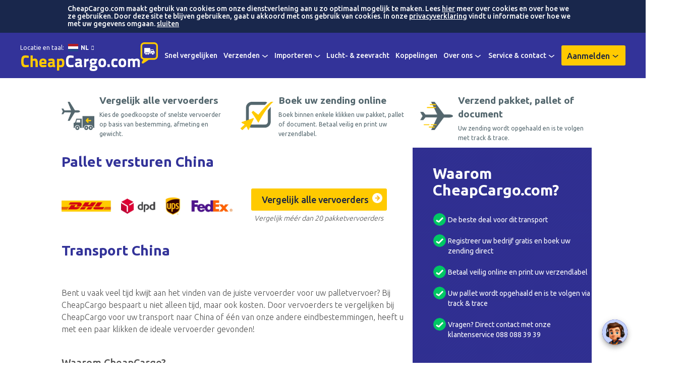

--- FILE ---
content_type: text/html; charset=UTF-8
request_url: https://www.cheapcargo.com/transport/china
body_size: 8497
content:
<!DOCTYPE html>
<html lang="nl">
	<head>
		<meta charset="utf-8">
		<meta http-equiv="X-UA-Compatible" content="IE=edge">
		<meta name="viewport" content="width=device-width, initial-scale=1, maximum-scale=1, user-scalable=0">
		<meta name="apple-mobile-web-app-capable" content="yes">
		<link rel="icon" href="/t/CheapCargo/favicon.ico" type="image/x-icon">

		<title>Transport China | CheapCargo.com</title>
		
				<meta name="description" content="Transport naar China regelt u via Cheapcargo.com. Vergelijk nu prijzen van 20 verschillende vervoerders en boek direct online!" />


		<!-- Google Tag Manager -->
<script>(function(w,d,s,l,i){w[l]=w[l]||[];w[l].push({'gtm.start':
new Date().getTime(),event:'gtm.js'});var f=d.getElementsByTagName(s)[0],
j=d.createElement(s),dl=l!='dataLayer'?'&l='+l:'';j.async=true;j.src=
'https://www.googletagmanager.com/gtm.js?id='+i+dl;f.parentNode.insertBefore(j,f);
})(window,document,'script','dataLayer','GTM-5QS6P7');</script>
<!-- End Google Tag Manager -->

		<script type="text/javascript">var isIE8 = false, isIE7 = false, isIE6 = false;</script>

		<!-- Bootstrap -->
		<!-- <link href="https://maxcdn.bootstrapcdn.com/bootstrap/3.3.6/css/bootstrap.min.css" rel="stylesheet" integrity="sha256-7s5uDGW3AHqw6xtJmNNtr+OBRJUlgkNJEo78P4b0yRw= sha512-nNo+yCHEyn0smMxSswnf/OnX6/KwJuZTlNZBjauKhTK0c+zT+q5JOCx0UFhXQ6rJR9jg6Es8gPuD2uZcYDLqSw==" crossorigin="anonymous"> -->
		<link href="/css.php?m=CheapCargo4&f=bootstrap.min&v=d576c333ff353e8bd22d4a721ec4c91a&t=true" rel="stylesheet">

		<link type="text/css" rel="stylesheet" href="https://fonts.googleapis.com/css?family=Ubuntu:400,300,500,700">
		<link href="https://maxcdn.bootstrapcdn.com/font-awesome/4.5.0/css/font-awesome.min.css" rel="stylesheet" integrity="sha256-3dkvEK0WLHRJ7/Csr0BZjAWxERc5WH7bdeUya2aXxdU= sha512-+L4yy6FRcDGbXJ9mPG8MT/3UCDzwR9gPeyFNMCtInsol++5m3bk2bXWKdZjvybmohrAsn3Ua5x8gfLnbE1YkOg==" crossorigin="anonymous">

				<link href="/css.php?m=CheapCargo4&f=styles&v=91268934e6c836216b8eeab7607ded2e&t=true" rel="StyleSheet" type="text/css">
		<link href="/css.php?m=CheapCargo4&f=errorMessage&v=91268934e6c836216b8eeab7607ded2e&t=true" rel="StyleSheet" type="text/css">
		<link href="/css.php?m=CheapCargo4&f=popupMessage&v=91268934e6c836216b8eeab7607ded2e&t=true" rel="StyleSheet" type="text/css">
		<link href="/css.php?m=CheapCargo4&f=country&v=91268934e6c836216b8eeab7607ded2e&t=true" rel="StyleSheet" type="text/css">
		<link href="/css.php?m=Order&f=breadcrums&v=91268934e6c836216b8eeab7607ded2e" rel="StyleSheet" type="text/css">
		<link href="/css.php?m=PageContent&f=pageContent&v=91268934e6c836216b8eeab7607ded2e" rel="StyleSheet" type="text/css">


		<script src="https://ajax.googleapis.com/ajax/libs/prototype/1.7.1.0/prototype.js" type="text/javascript"></script>
		<script src="https://ajax.googleapis.com/ajax/libs/scriptaculous/1.9.0/scriptaculous.js?load=effects,builder,controls" type="text/javascript"></script>
		<!-- <script src="/js.php?m=CheapCargo4&f=prototype&v=a7f01885f53e6b1c4a495345528a3889&t=true" type="text/javascript"></script> -->
		<!-- <script src="/js.php?m=CheapCargo4&f=scriptaculous/scriptaculous&v=a7f01885f53e6b1c4a495345528a3889&t=true&load=effects,builder,controls" type="text/javascript"></script> -->

				<script src="/js.php?m=CheapCargo4&f=scripts&v=91268934e6c836216b8eeab7607ded2e&l=nl&t=true"></script>
		<script src="/js.php?m=CheapCargo4&f=ajax&v=91268934e6c836216b8eeab7607ded2e&l=nl&t=true"></script>
		<script src="/js.php?m=CheapCargo4&f=errorMessage&v=91268934e6c836216b8eeab7607ded2e&l=nl&t=true"></script>
		<script src="/js.php?m=CheapCargo4&f=popupMessage&v=91268934e6c836216b8eeab7607ded2e&l=nl&t=true"></script>
		<script src="/js.php?m=CheapCargo4&f=headerButtons&v=91268934e6c836216b8eeab7607ded2e&l=nl&t=true"></script>
		<script src="/js.php?m=CheapCargo4&f=cookiePopup&v=91268934e6c836216b8eeab7607ded2e&l=nl&t=true"></script>
		<script src="/js.php?m=Order&f=directBook&v=91268934e6c836216b8eeab7607ded2e&l=nl"></script>

		<script type="text/javascript">
function ga() {}
</script>

				<script type="text/javascript">
			(function(h,o,t,j,a,r){h.hj=h.hj||function(){(h.hj.q=h.hj.q||[]).push(arguments)};h._hjSettings={hjid:288203,hjsv:6};a=o.getElementsByTagName('head')[0];r=o.createElement('script');r.async=1;r.src=t+h._hjSettings.hjid+j+h._hjSettings.hjsv;a.appendChild(r);})(window,document,'https://static.hotjar.com/c/hotjar-','.js?sv=');
		</script>
		<script>
function initializeCmChat() {
	const chat = cmwc.get('cf4620e4-cd66-4e7d-a6d1-3672eaf5307e');
	const hash = localStorage.getItem('cmChatHash');
	const hashes = ['837f5c2dff593da658bb1ccdeae13a5c'];
	if (hash && !hashes.includes(hash)) {
		chat.reset();
	}
	localStorage.setItem('cmChatHash', hashes[0]);
	chat.addContext(JSON.parse(atob('[base64]')));
}
function openCmChat() {
	cmwc.get('cf4620e4-cd66-4e7d-a6d1-3672eaf5307e').open();
}
</script>
<script type="module" crossorigin="anonymous" src="https://webchat.digitalcx.com/webchat.js" onload="cmwc.add('cf4620e4-cd66-4e7d-a6d1-3672eaf5307e', initializeCmChat).install();initializeCmChat();"></script>
	</head>
	<body style="">
		<!-- Google Tag Manager (noscript) -->
<noscript><iframe src="https://www.googletagmanager.com/ns.html?id=GTM-5QS6P7"
height="0" width="0" style="display:none;visibility:hidden"></iframe></noscript>
<!-- End Google Tag Manager (noscript) -->

		<div class="fold" id="fold">
			
			<div class="container-fluid footer" id="cookiebar">
	<div class="col-lg-10 col-lg-offset-1">
		<h5>
			CheapCargo.com maakt gebruik van cookies om onze dienstverlening aan u zo optimaal mogelijk te maken. Lees <a href="/Information/Cookies">hier</a> meer over cookies en over hoe we ze gebruiken. Door deze site te blijven gebruiken, gaat u akkoord met ons gebruik van cookies. In onze <a href="/Information/PrivacyStatement">privacyverklaring</a> vindt u informatie over hoe we met uw gegevens omgaan.
			<a href="javascript:void();" onclick="$('cookiebar').hide();">sluiten</a>
		</h5>
	</div>
</div>

			<nav class="navigation-bar navbar-default">
    <div class="relative logo-container">
        <div id="locale-selector-container" class="absolute">
            <label id="location-select" for="location-select-toggle" data-current="nl">
                Locatie en taal:
                <span><img src="/m/Calculator/flags/nl.svg" alt="">NL</span>
            </label>
            <input type="checkbox" id="location-select-toggle" class="location-select-toggle">
            <div class="header-dropdown-menu locale-selector absolute">
                <div>
                    <strong>Selecteer uw bedrijfslocatie:</strong>
                    <ul>
                        <li><span onclick="$location.switchToCountry('BE', 'België', 'https://www.cheapcargo.be/');"><img src="/m/Calculator/flags/be.svg" alt="">België</span></li><li class="selected"><span><img src="/m/Calculator/flags/nl.svg" alt="">Nederland</span></li>
                    </ul>
                </div>
                <hr class="dropdown-divider">
                <div>
                    <strong>Selecteer uw taal:</strong>
                    <ul>
                        <li><span onclick="$location.switchToLanguage('en');" lang="en">English</span></li><li class="selected"><span>Nederlands</span></li>
                    </ul>
                </div>
            </div>
        </div>
        <a href="/"><img src="/t/CheapCargo4/logo-nl.png" class="img-responsive logo" alt="CheapCargo.com" width="325"/></a>
    </div>

    <div class="navigation-bar-container desktop-navigation">
        <ul class="navigation-bar-buttons margin-0">
            

            <li>
                <a class="btn navigation-bar-button" href="/">Snel vergelijken</a>
            </li>

            <li>
                <div class="btn navigation-bar-button dropdown-button-container">
                      <span>
                        <span class="navigation-bar-button">Verzenden</span>
                        <span class="caret-down-nav-button"></span>
                      </span>
                    <div class="header-dropdown-menu">
                        <div class="link-button-list-container">
                            <ul class="link-button-list">
                                <li class="btn-link">
                                    <span class="navigation-icon package-icon"></span>
                                    <a href="/Order/DirectBookStep1">Zending aanmaken</a>
                                </li>
                            </ul>
                        </div>
                        <hr class="dropdown-divider"/>
                        <div class="link-button-list-container">
                            <ul class="link-button-list">
                                <li class="btn-link">
                                    <span class="navigation-icon repeat-icon"></span>
                                    <a href="/Users/mijn-overzicht#repeat" onclick="dashboard.openRepeat()">Zending herhalen</a>
                                </li>
                                <li class="btn-link">
                                    <span class="navigation-icon return-icon"></span>
                                    <a href="/Users/mijn-overzicht#retour" onclick="dashboard.openRetour()">Zending retourneren</a>
                                </li>
                            </ul>
                        </div>
                        <hr class="dropdown-divider"/>
                        <div class="link-button-list-container">
                            <ul class="link-button-list">
                                <li class="btn-link">
                                    <span class="navigation-icon pencil-icon"></span>
                                    <a href="/Requests/Tariff">Specials / Tariefaanvraag</a>
                                </li>
                                 <li class="btn-link">
                                    <span class="navigation-icon pencil-icon"></span>
                                    <a href="/Requests/TariffBulk">Bulkzending tariefaanvraag</a>
                                </li>
                            </ul>
                        </div>
                    </div>
                </div>
            </li>
            <li>
                <span class="btn navigation-bar-button dropdown-button-container">
                    <span id="import-button" class="navigation-bar-button">
                        <span class="navigation-bar-button">Importeren</span>
                        <span class="caret-down-nav-button"></span>
                    </span>
                    <div class="header-dropdown-menu">
                        <div class="link-button-list-container">
                            <ul class="link-button-list">
                                <li class="btn-link">
                                    <span class="navigation-icon package-icon"></span>
                                    <a href="/Order/DirectBookStep1Import">Importeren binnen EU</a>
                                </li>
                                <li class="btn-link">
                                    <span class="navigation-icon world-icon"></span>
                                    <a href="/Requests/Tariff">Importeren buiten EU</a>
                                </li>
                            </ul>
                        </div>
                        <hr class="dropdown-divider"/>
                        <div class="link-button-list-container">
                            <ul class="link-button-list">
                                <li class="btn-link">
                                    <span class="navigation-icon pencil-icon"></span>
                                    <a href="/Requests/Tariff">Specials / Tariefaanvraag</a>
                                </li>
                            </ul>
                        </div>
                    </div>
                </span>
            </li>
            <li>
                <a class="btn navigation-bar-button"
                   href="/transport/luchtvracht-en-zeevracht">Lucht- & zeevracht</a>
            </li>
            <li>
                <a class="btn navigation-bar-button" href="/koppelingen">Koppelingen</a>
            </li>
            <li>
                <span class="btn navigation-bar-button dropdown-button-container">
                    <span id="aboutUs-button" class="navigation-bar-button">
                        <span class="navigation-bar-button">Over ons</span>
                        <span class="caret-down-nav-button"></span>
                    </span>
                    <div class="header-dropdown-menu">
                        <div class="link-button-list-container">
                          <ul class="link-button-list">
                              <li class="btn-link">
                                  <a href="/over-ons">Over CheapCargo</a>
                              </li>
                              <li class="btn-link">
                                  <a href="/vervoerders">Onze vervoerders</a>
                              </li>
                              <li class="btn-link" style="">
                                  <a href="/vacatures">Werken bij CheapCargo</a>
                              </li>
                          </ul>
                        </div>
                    </div>
                </span>
            </li>
        </ul>

        <span class="btn navigation-bar-button dropdown-button-container service-and-contact-button-container">
            <span id="contact-button" class="navigation-bar-button">
                <span class="navigation-bar-button">Service & contact</span>
                <span class="caret-down-nav-button"></span>
            </span>
            <div class="header-dropdown-menu">
                <div class="link-button-list-container">
                    <ul class="link-button-list">
                        <li class="btn-link">
                            <span class="navigation-icon chat-icon"></span>
                            <a href="javascript:openCmChat();">Livechat starten</a>
                        </li>
                        <li class="btn-link">
                            <span class="navigation-icon customer-service-icon"></span>
                            <a href="/Information/Contact">Klantenservice</a>
                        </li>
                        <li class="btn-link">
                            <span class="navigation-icon telephone-icon flex-center-all"></span>

                          <a href="tel:+31880883939">
                              088 088 39 39
                          </a>
                        </li>
                    </ul>
                </div>
                <hr class="dropdown-divider"/>
                <div class="link-button-list-container">
                    <ul class="link-button-list">
                        <li class="btn-link">
                            <span class="navigation-icon help-icon"></span>
                            <a href="https://support.cheapcargo.com/hc/nl">Helpcentrum</a>
                        </li>
                        <li class="btn-link">
                            <span class="navigation-icon package-check-icon"></span>
                            <a href="/Verpakkingsadvies_CheapCargo.pdf"
                               target="_blank">Verpakkingsadvies</a>
                        </li>
                    </ul>
                </div>
            </div>
        </span>

        <span class="dropdown-button-container">
    <span id="login-register-dropdown-button" class="btn btn-cc btn-cc-yellow login-register-dropdown-button margin-0">
        <span class="button-text">Aanmelden</span>
        <span id="caret-down"></span>
    </span>
    <div class="header-dropdown-menu">
        <div class="check-circle-bullet-list-container">
            <ul class="check-circle-bullet-list">
                <li>Al uw zendingen op één plek</li>
                <li>Snel alle vervoerders vergelijken</li>
                <li>Op maat advies van onze experts</li>
                <li>Prijzen incl. belasting en toeslagen</li>
            </ul>
        </div>
        <div class="dropdown-menu-buttons">
            <a class="btn btn-cc btn-cc-yellow login-register-button" href="/Users/Login" role="button">Inloggen</a>
            <a class="btn btn-cc btn-cc-blue-outline login-register-button" href="/Users/Registrate" role="button" id="btn-user-registrate">
                <span>Registreren</span>
            </a>
        </div>
    </div>
</span>

    </div>

    <div class="navigation-bar-container mobile-navigation flex-center-x" tabindex="0">
        <input type="checkbox" id="mobile-navigation-toggle" class="mobile-navigation-toggle">
        <label for="mobile-navigation-toggle"
               class="mobile-navigation-toggle-label btn btn-cc btn-cc-yellow-trans btn-cc-menu margin-0">
            <span class="navigation-icon mobile-navigation-open-icon"></span>
        </label>

        <div class="responsive-menu-container">
            <div class="navigation-bar">
                <div class="relative logo-container">
                    <a href="/"><img src="/t/CheapCargo4/logo-nl.png" class="img-responsive logo" alt="CheapCargo.com" width="325"/></a>
                </div>

                <label for="mobile-navigation-toggle"
                       class="mobile-navigation-toggle-label mobile-navigation-open-label btn btn-cc btn-cc-menu">
                    <span class="navigation-icon mobile-navigation-close-icon"></span>
                </label>
            </div>


            <div class="responsive-menu">
                <nav>
                    <ul class="navigation-list">
                        <li>
                            <a class="navigation-list-text navigation-list-row" href="/">Snel vergelijken</a>
                        </li>

                        <li>
                            <div>
                                <input type="checkbox" id="send-navigation-toggle"
                                       class="navigation-list-row-toggle">
                                <label for="send-navigation-toggle" class="navigation-list-row">
                                    <span class="navigation-list-text">Verzenden</span>
                                    <span class="navigation-list-icon arrow-right-icon"></span>
                                </label>


                                <ul class="navigation-list-dropdown">
                                    <li>
                                        <a class="navigation-list-dropdown-row"
                                           href="/Order/DirectBookStep1">
                                            <span class="navigation-list-dropdown-icon package-icon"></span>
                                            <span class="navigation-list-dropdown-item">Zending aanmaken</span>
                                        </a>
                                    </li>
                                    <li>
                                        <a class="navigation-list-dropdown-row"
                                           href="/Users/mijn-overzicht#repeat"
                                           onclick="dashboard.openRepeat()">
                                            <span class="navigation-list-dropdown-icon repeat-icon"></span>
                                            <span class="navigation-list-dropdown-item">Zending herhalen</span>
                                        </a>
                                    </li>
                                    <li>
                                        <a class="navigation-list-dropdown-row"
                                           href="/Users/mijn-overzicht#retour"
                                           onclick="dashboard.openRetour()">
                                            <span class="navigation-list-dropdown-icon return-icon"></span>
                                            <span class="navigation-list-dropdown-item">Zending retourneren</span>
                                        </a>
                                    </li>
                                    <li>
                                        <a class="navigation-list-dropdown-row"
                                           href="/Requests/Tariff">
                                            <span class="navigation-list-dropdown-icon pencil-icon"></span>
                                            <span class="navigation-list-dropdown-item">Specials / Tariefaanvraag</span>
                                        </a>
                                    </li>
                                    <li>
                                        <a class="navigation-list-dropdown-row"
                                           href="/Requests/TariffBulk">
                                            <span class="navigation-list-dropdown-icon pencil-icon"></span>
                                            <span class="navigation-list-dropdown-item">Bulkzending tariefaanvraag</span>
                                        </a>
                                    </li>
                                </ul>
                            </div>
                        </li>

                        <li>
                            <div>
                                <input type="checkbox" id="import-navigation-toggle"
                                       class="navigation-list-row-toggle">
                                <label for="import-navigation-toggle" class="navigation-list-row">
                                    <span class="navigation-list-text">Importeren</span>
                                    <span class="navigation-list-icon arrow-right-icon"></span>
                                </label>


                                <ul class="navigation-list-dropdown">
                                    <li>
                                        <a class="navigation-list-dropdown-row"
                                           href="/Order/DirectBookStep1Import">
                                            <span class="navigation-list-dropdown-icon package-icon"></span>
                                            <span class="navigation-list-dropdown-item">Importeren binnen EU</span>
                                        </a>
                                    </li>
                                    <li>
                                        <a class="navigation-list-dropdown-row"
                                           href="/Requests/Tariff">
                                            <span class="navigation-list-dropdown-icon world-icon"></span>
                                            <span class="navigation-list-dropdown-item">Importeren buiten EU</span>
                                        </a>
                                    </li>
                                     <li>
                                        <a class="navigation-list-dropdown-row"
                                           href="/Requests/Tariff">
                                            <span class="navigation-list-dropdown-icon pencil-icon"></span>
                                            <span class="navigation-list-dropdown-item">Specials / Tariefaanvraag</span>
                                        </a>
                                    </li>
                                </ul>
                            </div>
                        </li>

                        <li>
                            <a class="navigation-list-text navigation-list-row"
                               href="/transport/luchtvracht-en-zeevracht">Lucht- & zeevracht</a>
                        </li>

                        <li>
                            <a class="navigation-list-text navigation-list-row"
                               href="/koppelingen">Koppelingen</a>
                        </li>

                        <li>
                            <div>
                                <input type="checkbox" id="about-navigation-toggle"
                                       class="navigation-list-row-toggle">
                                <label for="about-navigation-toggle" class="navigation-list-row">
                                    <span class="navigation-list-text">Over ons</span>
                                    <span class="navigation-list-icon arrow-right-icon"></span>
                                </label>


                                <ul class="navigation-list-dropdown">
                                    <li>
                                        <a class="navigation-list-dropdown-row"
                                           href="/over-ons">
                                            <span class="navigation-list-dropdown-item">Over CheapCargo</span>
                                        </a>
                                    </li>
                                    <li>
                                        <a class="navigation-list-dropdown-row"
                                           href="/vervoerders">
                                            <span class="navigation-list-dropdown-item">Onze vervoerders</span>
                                        </a>
                                    </li>
                                    <li style="">
                                        <a class="navigation-list-dropdown-row"
                                           href="/vacatures">
                                            <span class="navigation-list-dropdown-item">Werken bij CheapCargo</span>
                                        </a>
                                    </li>
                                </ul>
                            </div>
                        </li>

                        <li>
                            <div>
                                <input type="checkbox" id="service-navigation-toggle"
                                       class="navigation-list-row-toggle">
                                <label for="service-navigation-toggle" class="navigation-list-row">
                                    <span class="navigation-list-text">Service & contact</span>
                                    <span class="navigation-list-icon arrow-right-icon"></span>
                                </label>


                                <ul class="navigation-list-dropdown">
                                    <li>
                                        <a class="navigation-list-dropdown-row"
                                           href="javascript:openCmChat();">
                                            <span class="navigation-list-dropdown-icon customer-service-icon"></span>
                                            <span class="navigation-list-dropdown-item">Livechat starten</span>
                                        </a>
                                    </li>
                                    <li>
                                        <a class="navigation-list-dropdown-row"
                                           href="/Information/Contact">
                                            <span class="navigation-list-dropdown-icon help-icon"></span>
                                            <span class="navigation-list-dropdown-item">Klantenservice</span>
                                        </a>
                                    </li>
                                    <li>
                                        <a class="navigation-list-dropdown-row"
                                           href="tel:+31880883939">
                                            <span class="navigation-list-dropdown-icon chat-icon"></span>
                                            <span class="navigation-list-dropdown-item">088 088 39 39</span>
                                        </a>
                                    </li>
                                    <li>
                                        <a class="navigation-list-dropdown-row"
                                           href="https://support.cheapcargo.com/hc/nl">
                                            <span class="navigation-list-dropdown-icon help-icon"></span>
                                            <span class="navigation-list-dropdown-item">Helpcentrum</span>
                                        </a>
                                    </li>
                                    <li>
                                        <a class="navigation-list-dropdown-row"
                                           href="/Verpakkingsadvies_CheapCargo.pdf">
                                            <span class="navigation-list-dropdown-icon package-plus-icon"></span>
                                            <span class="navigation-list-dropdown-item">Verpakkingsadvies</span>
                                        </a>
                                    </li>
                                </ul>
                            </div>
                        </li>
                    </ul>

                    

                    <div class="navigation-list-row-large-buttons-container">
    <a href="/Users/Login" class="navigation-list-large-button btn btn-cc-yellow flex-center-all">
        Inloggen
    </a>
    <a href="/Users/Registrate" class="navigation-list-large-button btn btn-blue btn-cc-blue-outline flex-center-all">
        Registreren
    </a>
</div>


                    <div class="navigation-list-spacing"></div>
                </nav>
            </div>
        </div>
    </div>
</nav>

						<div class="row head-cc-blocks hidden-xs">
				<div class="col-lg-10 col-lg-offset-1 col-sm-12">
					<div class="row">
						<div class="col-sm-4">
							<img src="/static/images/block-icons/compare.png" alt="" class="img-responsive">
							<h2>Vergelijk alle vervoerders</h2>
							<p>Kies de goedkoopste of snelste vervoerder op basis van bestemming, afmeting en gewicht.</p>
						</div>
						<div class="col-sm-4">
							<img src="/static/images/block-icons/book.png" alt="" class="img-responsive">
							<h2>Boek uw zending online</h2>
							<p>Boek binnen enkele klikken uw pakket, pallet of document. Betaal veilig en print uw verzendlabel.</p>
						</div>
						<div class="col-sm-4">
							<img src="/static/images/block-icons/send.png" alt="" class="img-responsive">
							<h2>Verzend pakket, pallet of document</h2>
							<p>Uw zending wordt opgehaald en is te volgen met track&nbsp;&amp;&nbsp;trace.</p>
						</div>
					</div>
				</div>
			</div>


			<div class="content container-fluid calculator-wrapper" id="mainContent">
				<table>
	<tbody>
		<tr>			<td valign="top">
				<div id="pageContentLeftFull">
					<div class="row countryPage">
	<div class="col-lg-10 col-lg-offset-1 col-sm-12">
		<div class="row">
			<div class="col-sm-8">
				<h1>Pallet versturen China</h1>
				<div class="flex-row">
					<div class="hidden-xs hidden-sm">
						<img src="/m/Pakket-Versturen/carrier/send_package_carrier_logos.jpg" alt="" class="img-responsive hidden-xs">
					</div>
					<div class="pricing">
						<a role="button" href="/" class="btn btn-cc btn-cc-yellow btn-cc-arrow btn-large compareBtn">Vergelijk alle vervoerders</a>
						<p class="buttonFooter">
							Vergelijk méér dan 20 pakketvervoerders
						</p>
					</div>
				</div>
				<div class="page-content" lang="nl"><h1>Transport China</h1>

<p>&nbsp;</p>

<p>Bent u vaak veel tijd kwijt aan het vinden van de juiste vervoerder voor uw palletvervoer? Bij CheapCargo bespaart u niet alleen tijd, maar ook kosten. Door vervoerders te vergelijken bij CheapCargo voor uw transport naar China&nbsp;of &eacute;&eacute;n&nbsp;van onze andere eindbestemmingen, heeft u met een paar klikken de ideale vervoerder gevonden!</p>

<p>&nbsp;</p>

<h2>Waarom CheapCargo?</h2>

<p>Bij CheapCargo kunt u niet alleen vervoerders voor uw pallet transport vergelijken. U kunt er ook direct uw palletzending boeken. Met meer dan 20 aangesloten vervoerders vindt u bij ons altijd de ideale vervoerder. Wanneer u in onze vergelijkingstool de zendinggegevens invult, vergelijken wij voor u alle vervoerders. Hier hoeft u niks voor te doen. Het enige wat u nog moet doen is het boeken van de zending en beslissen welke pallet geschikt is voor uw palletzending. Een veel gebruikte pallet is de europallet.</p>

<p>&nbsp;</p>

<h2>Import zendingen</h2>

<p>Wilt u een pallet importeren? Dan bent u bij CheapCargo ook aan het juiste adres. Voor een import zending vragen wij u&nbsp;een aanvraag te doen. Dit kan via onderstaande button. Een aanvraag dient u binnen een minuut in. &nbsp;</p>

<p>&nbsp;</p>

<p><a class="btn btn-cc btn-cc-yellow" href="https://www.cheapcargo.com/Requests/Tariff" role="button">Import tarief aanvragen</a></p>

<p>&nbsp;</p>

<h2>Contact</h2>

<p>Voor meer informatie over onze mogelijkheden voor transport naar China neemt u contact met ons op via info@cheapcargo.com of 088 088 39 39.&nbsp;</p>

<p>&nbsp;</p>

<p>&nbsp;</p>

<div style="text-align: center;"><button class="btn btn-cc btn-cc-yellow btn-cc-arrow btn-large" id="" name="" onclick="document.location='/';" type="button" value="">Verstuur nu een pallet</button></div>

<p>&nbsp;</p></div>
			</div>
			<div class="col-sm-4 sideblock hidden-xs">
				<div>
					<h2>Waarom CheapCargo.com?</h2>
					<ul>
						<li><div></div>De beste deal voor dit transport</li>
						<li><div></div>Registreer uw bedrijf gratis en boek uw zending direct</li>
						<li><div></div>Betaal veilig online en print uw verzendlabel</li>
						<li><div></div>Uw pallet wordt opgehaald en is te volgen via track & trace</li>
						<li><div></div>Vragen? Direct contact met onze klantenservice 088 088 39 39</li>
					</ul>
				</div>
				<div>
					<h2>Klantbeoordeling</h2>
					<div class="reviewNumber">
						<span itemprop="itemReviewed" itemscope itemtype="http://schema.org/LocalBusiness">
							<span itemprop="aggregateRating" itemscope itemtype="http://schema.org/AggregateRating">
								<span itemprop="name">CheapCargo.com</span> krijgt een gemiddelde beoordeling van <span itemprop="ratingValue">8.3</span>/<span itemprop="bestRating">10</span> uit <a href="https://www.kiyoh.com/reviews/1048124/cheapcargo_com?lang=nl" target="_blank"><span itemprop="reviewCount">1117</span> reviews</a>.
							</span>
						</span>
						<span class="average hidden-sm">8.3</span>
					</div>
					<h2>MKB Innovatie Top 100 2015</h2>
					<span class="sidetext"><span class="fa fa-trophy"></span>Meest innovatieve bedrijf uit Gelderland</span>
					<h2>Klantenservice</h2>
					<span><table class="sidetext"><tr><th>maandag</th><td>09:00 - 17:30</td></tr><tr><th>dinsdag</th><td>08:30 - 17:30</td></tr><tr><th>woensdag</th><td>08:30 - 17:30</td></tr><tr><th>donderdag</th><td>08:30 - 17:30</td></tr><tr><th>vrijdag</th><td>08:30 - 17:00</td></tr><tr><th>zaterdag</th><td>gesloten</td></tr><tr><th>zondag</th><td>gesloten</td></tr></table></span><br>
					<span class="sidetext"><span class="fa fa-phone"></span> <a href="tel:+31880883939">088 088 39 39</a></span><br>
					<span class="sidetext"><span class="fa fa-envelope"></span> <a href="mailto:info@cheapcargo.com">info@cheapcargo.com</a></span><br>
				</div>
			</div>
		</div>
	</div>
</div>

					&nbsp;
				</div>
				<div id="pageContentLeftLoader">
					<img src="/t/CheapCargo4/loaderBarBlue.gif" alt="Loading" />
				</div>
			</td>
		</tr>	</tbody>
</table>
<!-- exec time: 0.18949604034424 secs -->
			</div>
		</div>

		

		

		<div class="container-fluid footer">
	<div class="row">
		<div class="col-lg-3 col-md-3 col-sm-4 col-lg-offset-1">
			<h3>Cheap Cargo B.V.</h3>
			<ul>
				<li>Takenhofplein 1</li>
				<li>6538SZ Nijmegen</li>
				<li>Nederland</li>
				<li class="glyphicon-envelope"><a href="mailto:info@cheapcargo.com">info@cheapcargo.com</a></li>
				<li class="glyphicon-earphone"><a href="tel:+31880883939">088 088 39 39</a></li>
			</ul>
		</div>

		<div class="hidden-sm hidden-xs col-lg-3 col-md-3">

		<h3>Meer informatie</h3>
		<ul>
			<li><a href="/Pakket-versturen/Tarieven">Pakkettarieven</a></li>
			<li><a href="/Transport/Tarieven">Transporttarieven</a></li>
			<li><a href="/zakelijk/pakket-versturen">Pakket versturen</a></li>
			<li><a href="/zakelijk/pakket-versturen-buitenland">Pakket versturen buitenland</a></li>
			<li><a href="/Requests/Tariff">Zending importeren</a></li>
			<li><a href="/zakelijk/express-zending">Express zending</a></li>
		</ul>

		</div>
		<div class="hidden-xs col-lg-4 col-md-5 col-sm-6">
			<ul class="socialmedia">
				<li title="X"><a href="https://x.com/CheapCargo" target="_blank"><span class="x"></span></a></li>
				<li title="Facebook"><a href="https://www.facebook.com/cheapcargo/" target="_blank"><span class="facebook"></span></a></li>
				<li title="Instagram"><a href="https://www.instagram.com/cheapcargo/" target="_blank"><span class="instagram"></span></a></li>
				<li title="LinkedIn"><a href="https://www.linkedin.com/company/cheapcargo" target="_blank"><span class="linkedin"></span></a></li>
			</ul>
		</div>
		<div class="hidden-xs col-md-1 col-sm-2">
			<a class="btn btn-cc btn-cc-yellow backToTop" title="Terug omhoog" href="#!">
				<span></span>
			</a>
		</div>
	</div>
	<div class="row">
		<div class="col-sm-12 col-lg-10 col-lg-offset-1">
			<ul>
				<li><span><strong>&copy; CheapCargo.com</strong> &nbsp; 2026</span></li>
				<li><span><a href="/Information/PrivacyStatement">Privacybeleid</a></span></li>
				<li><span><a href="/Information/Cookies">Cookieverklaring</a></span></li>
				<li><span><a href="/Information/AlgemeneVoorwaarden">Algemene voorwaarden</a></span></li>
				<li><span><a href="https://support.cheapcargo.com/hc/nl">Helpcentrum</a></span></li>
				<li><span><a href="/blog">Blog</a></span></li>
			</ul>
		</div>
	</div>
</div>


		<!-- jQuery (necessary for Bootstrap's JavaScript plugins) -->
		<!-- <script src="https://code.jquery.com/jquery-1.12.0.min.js"></script> -->
		<script src="/js.php?m=CheapCargo4&f=jquery-1.12.0.min&v=e4d1e24fe576c7b3b58d1030c56c220a&t=true"></script>

		<!-- Include all compiled plugins (below), or include individual files as needed -->
		<!-- <script src="https://maxcdn.bootstrapcdn.com/bootstrap/3.3.6/js/bootstrap.min.js" integrity="sha256-KXn5puMvxCw+dAYznun+drMdG1IFl3agK0p/pqT9KAo= sha512-2e8qq0ETcfWRI4HJBzQiA3UoyFk6tbNyG+qSaIBZLyW9Xf3sWZHN/lxe9fTh1U45DpPf07yj94KsUHHWe4Yk1A==" crossorigin="anonymous"></script> -->
		<script src="/js.php?m=CheapCargo4&f=bootstrap.min&v=e4d1e24fe576c7b3b58d1030c56c220a&t=true"></script>
		<script>
			var $j = jQuery.noConflict();

			$j(function () {
				$j('[data-toggle="popover"]').popover({animation: false, trigger: 'hover', container: 'body'});
				$j('[data-toggle="popover"]').on("hidden.bs.popover", function() {
					$j(this).css("display", "");
				});
			})
		</script>

				<script src="/js.php?m=CheapCargo4&f=footerjs&v=91268934e6c836216b8eeab7607ded2e&l=nl&t=true"></script>


		<div id="errorBG" style="display: none;"></div>
<div id="errorMessage" style="display: none;">
	<div class="content">
		<div class="header">
			<h3>Foutmelding</h3>
		</div>
		<div class="text"></div>
		<div class="actions">
			<div id="errorMessageButtonOk">
				<button type="button" name="errorMessageOk" id="errorMessageOk" value="Oké" accessKey="o" class="btn btn-cc btn-cc-yellow btn-small" onclick="errorMessage.hideErrorMessage();">Oké</button>
			</div>
			<div id="errorMessageButtonCancel">
				<button type="button" name="errorMessageCancel" id="errorMessageCancel" value="Annuleren" accessKey="o" class="btn btn-cc btn-cc-blue btn-small" onclick="errorMessage.hideErrorMessageCancel();">Annuleren</button>
			</div>
		</div>
	</div>
</div>

		<div class="modal fade bs-example-modal-lg" id="popupMessage" tabindex="-1" role="dialog" aria-labelledby="popupMessage">
	<div class="modal-dialog modal-lg">
		<div class="modal-content">
			<div id="popupMessageText"></div>
			<div id="popupMessageButtonClose">
				<button class="unstyled" onclick="hidePopupMessage();"><span class="glyphicon glyphicon-remove text-danger"></span></button>
			</div>
		</div>
	</div>
</div>



		<div class="modal fade bs-example-modal-sm" tabindex="-1" role="dialog" id="mainDivLoader" aria-labelledby="mainDivLoader">
			<div class="modal-dialog modal-sm">
				<div class="modal-content">
					<div id="mainLoaderText">Laden...</div>
					<br>
					<img src="/t/CheapCargo/loaderBarBlue.gif" alt="Laden..." id="mainLoaderImg">
				</div>
			</div>
		</div>

				<script type="text/javascript">
			!function(f,b,e,v,n,t,s){if(f.fbq)return;n=f.fbq=function(){n.callMethod?n.callMethod.apply(n,arguments):n.queue.push(arguments)};if(!f._fbq)f._fbq=n;n.push=n;n.loaded=!0;n.version='2.0';n.queue=[];t=b.createElement(e);t.async=!0;t.src=v;s=b.getElementsByTagName(e)[0];s.parentNode.insertBefore(t,s)}(window,document,'script','//connect.facebook.net/en_US/fbevents.js');

			fbq('init', '421895797989800');
			fbq('track', 'PageView');
			fbq('track', 'ViewContent');
		</script>
		<noscript><img height="1" width="1" style="display:none" src="https://www.facebook.com/tr?id=421895797989800&amp;ev=PageView&amp;noscript=1" /></noscript>

	</body>
</html>


--- FILE ---
content_type: text/css;charset=UTF-8
request_url: https://www.cheapcargo.com/css.php?m=CheapCargo4&f=styles&v=91268934e6c836216b8eeab7607ded2e&t=true
body_size: 9169
content:
/*<![CDATA[*/
* {margin: 0;padding: 0;font-family: 'Ubuntu', sans-serif;list-style: none;}body,html {font-smoothing: antialiased;-moz-font-smoothing: antialiased;-webkit-font-smoothing: antialiased;-moz-osx-font-smoothing: grayscale;}h1, h2, h3, p {font-family: "Ubuntu";margin-bottom: 0;margin-top: 0;}h1 {color: #333399;font-size: 28px;line-height: 2;font-weight: 600;display: inline-block;width: 100%;}h2 {color: #4e4e4e;font-size: 20px;margin: 10px 0;font-weight: 500;}h3, p {font-weight: lighter;color: #4e4e4e;font-size: 16px;margin: 10px 0 0 0;line-height: 1.5;}table {width: 100%;}div.page-content a:not(.btn) {color: #337ab7 !important;}div.page-content a:not(.btn):hover {text-decoration: underline;}div.page-not-found {text-align: center;padding-top: 50px;}div.page-not-found h1 {font-weight: 700;}div.page-not-found p {font-size: 16pt;}.review-footer {margin-top: 40px;text-align: center;font-size: 10pt;color: #808080;}section.info {border-top: 1px solid #2f3d60;padding: 50px 0;box-shadow: inset 0 8px 8px -8px rgba(0, 0, 0, .25),inset 0 -8px 8px -8px rgba(0, 0, 0, .25);}section.info > div {width: 800px;padding: 0 20px;max-width: 100%;margin: 0 auto;text-align: justify;}section.info > div p:first-child {margin-top: 0;}div > div > .row > div > .content {padding-top: 40px;}@media (min-width: 2000px) {div > div > .row > div > .content {padding-top: 80px;}}.fold {-webkit-background-size: cover;-moz-background-size: cover;-o-background-size: cover;background-size: cover;min-height: 100vh;position: relative;display: flex;flex-direction: column;}.decorative-header {flex-grow: 1;display: flex;flex-direction: column;justify-content: flex-start;position: relative;}.decorative-header .background {position: absolute;inset: 0;background: url("/t/CheapCargo4/background-truck10.jpg") center 75% / cover;}#calculator-mountpoint {z-index: 1;}div.fold > div.head-cc-blocks {height: auto;background-color: #fff;margin-left: 0;margin-right: 0;z-index: -1;}div.fold > div.head-cc-blocks > div {height: auto;}div.fold .messages {padding: 0 12px;}div.fold .messages > .message {width: 100%;margin: 0 auto 12px;background-color: #ffca00;border: 0;border-radius: 6px;font-weight: 500;font-size: medium;max-width: 1314px;@media screen and (max-width: 1407px) {max-width: 1122px;}@media screen and (max-width: 1215px) {max-width: 930px;}@media screen and (max-width: 1024px) {max-width: unset;}}form.form-cc {margin: 25px 0;}form.form-cc label {height: 40px;line-height: 40px;display: inline-block;width: 150px;-webkit-flex: 0 0 150px;flex: 0 0 150px;margin-bottom: 0;font-weight: normal;}form.form-cc .btn {margin: 0;}form.form-cc section {margin-bottom: 4px;}form.form-cc section.flex {display: -webkit-flex;display: flex;}.form-control.form-control-cc {height: 40px;line-height: 40px;-webkit-appearance: none;-webkit-box-shadow: none;border: 1px solid #DDD;border-radius: 3px;padding: 0 8px;box-shadow: none;margin: 0;}textarea.form-control.form-control-cc {padding: 8px;resize: none;-webkit-resize: none;line-height: normal;height: 84px;min-height: 84px;max-height: 200px;}#error-message,.message {opacity: 0;max-height: 0;padding: 0 10px;margin-top: 0;border-left: 5px solid transparent;color: #CC0000;background-color: #ffe0e0;overflow: hidden;cursor: default;}#error-message.show,.message.show {opacity: 1;max-height: 500px;padding: 10px;margin-top: 5px;margin-bottom: 5px;border-color: #CC0000;}#error-message.show.flex,.message.show.flex {display: flex !important;align-items: center;}.message:before {font-family: 'Glyphicons Halflings';display: inline-block;margin-left: 10px;margin-right: 20px;vertical-align: middle;font-size: 20px;align-self: center;}.message.warning {background-color: #ffca00;border-color: #8a6c00;color: #8a6c00;}.message.success {background-color: #c8f5ba;border-color: #44a300;color: #44a300;font-size: 16px;}.message.info {background-color: #c0ebff;border-color: #00529B;color: #00529B;}#error-message > ul,.message > ul {list-style: initial;margin: 0;padding-left: 30px;}#error-message > ul > li,.message > ul > li {list-style-type: square;list-style-position: outside;}form input:-ms-input-placeholder {text-transform: none !important;}form input::-webkit-input-placeholder {text-transform: none;}form input::-moz-placeholder {text-transform: none !important;}.head-logo {position: static;}.head-logo > a {display: block;position: absolute;z-index: 2;bottom: 0;}.navbar .head-logo {display: flex;align-items: center;height: 50px;}#location-select {height: 25px;line-height: 25px;font-size: 9pt;color: #FFF;cursor: default;font-weight: normal;display: -webkit-flex;display: flex;-webkit-align-items: center;align-items: center;position: relative;z-index: 100;margin-top: 5px;flex: 0 0 auto;}@media (max-width: 768px) {#location-select {margin-top: 0;font-size: 8pt;}}#location-select i {font-style: normal;}#location-select span {cursor: pointer;font-weight: bold;margin-left: 8px;display: flex;align-items: center;}#location-select span:hover {text-decoration: underline;}#location-select span::after {display: inline-block;font-family: 'Glyphicons Halflings';font-weight: normal;margin-left: 5px;content: '\e259';font-size: 7pt;}#location-select span img {width: 20px;margin-right: 5px;user-select: none;pointer-events: none;}#location-select ul {display: none;position: absolute;top: 25px;min-width: 150px;background-color: #FFF;box-shadow: 0 0 8px rgba(0, 0, 0, .5);color: #000;}.location-select-toggle {display: none;}#location-select-toggle:checked ~ .locale-selector {display: block;}#location-select ul > li {height: 40px;line-height: 40px;cursor: pointer;padding-left: 50px;background-position: 10px 50%;background-repeat: no-repeat;background-size: 30px 20px;border-bottom: 1px solid #E1E1E1;}#location-select ul > li:last-child {border-bottom: 0;}#location-select ul > li:hover {background-color: #F4F4F4;}#location-select ul > li:active {background-color: #E1E1E1;}.popup-window {display: none;position: fixed;z-index: 999999;left: 0;right: 0;top: 0;bottom: 0;cursor: default;}.popup-window::before {position: absolute;left: 0;right: 0;top: 0;bottom: 0;content: '';opacity: 0;background-color: rgba(0, 0, 0, .5);backdrop-filter: blur(2px);transition: opacity 1s ease-in-out;}.popup-window.visible {display: -webkit-flex !important;display: flex !important;-webkit-justify-content: center;justify-content: center;-webkit-align-items: center;align-items: center;}.popup-window.show {opacity: 1;}.popup-window.show::before {opacity: 1;}.popup-window > .content {background-color: #FFF;border-radius: 8px;padding: 40px;position: relative;z-index: 1;text-align: center;width: 800px;opacity: 0;transform: scale(.1);box-shadow: 0 0 25px rgba(0, 0, 0, .6);transition: opacity .3s ease-in-out, transform .5s ease-in-out;}.popup-window.show > .content {opacity: 1;transform: scale(1);}.cookie-popup {padding: 24px 48px !important;max-width: 500px;text-align: left !important;}.cookie-popup-actions {margin-top: 12px;display: flex;justify-content: center;gap: 12px;}#website-redirect > .content > .redirect-flag {margin-bottom: 20px;width: 60px;user-select: none;box-shadow: 0 0 15px rgba(0, 0, 0, .6);}#website-redirect > .content::after {display: inline-block;width: 30px;height: 30px;border: 3px solid rgba(0, 0, 0, .05);border-right-color: #ffca00;margin-top: 20px;box-shadow: none;border-radius: 50%;animation: spinner .5s linear infinite;content: '';}#website-redirect .address-bar {padding: 4px 10px;border: 1px solid #E1E1E1;border-radius: 4px;display: -webkit-inline-flex;display: inline-flex;-webkit-align-items: center;align-items: center;margin: 10px auto;}#website-redirect .address-bar::before,#website-redirect .address-bar::after {font-family: 'Glyphicons Halflings';display: inline-block;vertical-align: middle;}#website-redirect .address-bar::before {color: #008800;content: '\e033';margin-right: 15px;}#website-redirect .address-bar::after {color: #E1E1E1;content: '\e007';margin-left: 15px;font-size: 16px;}#website-redirect h3 {color: #C0C0C0;margin: 0;}#website-redirect h3::before {color: #008800;content: 'https';}#website-redirect h3 > b {color: #000;font-weight: 300;display: inline-block;margin: 0 3px;}#website-redirect {cursor: wait;}#website-select ul {display: flex;justify-content: center;text-align: center;margin-top: 30px;}#website-select ul li {display: flex;flex-direction: column;align-items: center;padding: 25px;cursor: pointer;width: 250px;}#website-select ul li img {margin-bottom: 20px;width: 60px;user-select: none;box-shadow: 0 0 15px rgba(0, 0, 0, .6);}#website-select ul li > span {display: block;margin-top: 10px;color: #C0C0C0;}#website-select ul li:hover {background-color: #F7F7F7;}#website-select ul li:active {background-color: #E1E1E1;}#cookiebar {margin-top: 0;width: 100%;}#cookiebar a {text-decoration: underline;}nav {float: left;font-weight: 500;height: auto;width: 100%;}nav.navigation-bar img.logo {margin-top: 5px;z-index: 110;}.logo {width: 325px;height: auto;}@media (max-width: 768px) {nav.navbar div.row div img.logo {height: 50px !important;}}@media (min-width: 768px) and (max-width: 992px) and (max-height: 650px) {nav.navbar div.row div img.logo {width: 226px;}}@media (min-width: 992px) and (max-width: 1200px) and (max-height: 650px) {nav.navbar div.row div img.logo {width: 300px;}}@media (min-width: 1200px) and (max-width: 1600px) and (max-height: 650px) {nav.navbar div.row div img.logo {width: 320px;}.fold {min-height: 100vh;}}@media (min-width: 1600px) and (max-width: 2000px) and (max-height: 650px) {nav.navbar div.row div img.logo {width: 380px;}.fold {min-height: 100vh;}}@media (min-width: 2000px) and (max-height: 650px) {nav.navbar div.row div img.logo {width: 420px;}}@media (min-width: 768px) and (max-width: 992px) and (min-height: 650px) {nav.navbar div.row div img.logo {width: 226px;}}@media (min-width: 992px) and (max-width: 1200px) and (min-height: 650px) {nav.navbar div.row div img.logo {width: 300px;}}@media (min-width: 1200px) and (max-width: 1600px) and (min-height: 650px) {nav.navbar div.row div img.logo {width: 320px;}.fold {min-height: 100vh;}}@media (min-width: 1600px) and (max-width: 2000px) and (min-height: 650px) {nav.navbar div.row div img.logo {width: 380px;}.fold {min-height: 100vh;}}@media (min-width: 2000px) and (min-height: 650px) {nav.navbar div.row div img.logo {width: 420px;}}.navbar {margin-bottom: 0;border: 0 solid transparent;border-radius: 0;z-index: 1000;}.navbar-default .navbar-toggle {border: 2px solid #ffca00;}.navbar-default .navbar-toggle:hover, .navbar-default .navbar-toggle:focus {border-color: #ffffff;background-color: #ffffff;}.navbar-default .navbar-toggle .icon-bar {background-color: #ffffff;}.navbar-default .navbar-toggle:hover .icon-bar {background-color: #333399;}.buttonXXS, .buttonXS, .buttonS, .buttonM, .buttonL, .buttonXL, .buttonXXL,.buttonXXS_bl, .buttonXS_bl, .buttonS_bl, .buttonM_bl, .buttonL_bl, .buttonXL_bl, .buttonXXL_bl,.buttonXXS_gr, .buttonXS_gr, .buttonS_gr, .buttonM_gr, .buttonL_gr, .buttonXL_gr, .buttonXXL_gr {display: inline-block;padding: 6px 12px;margin-bottom: 0;font-size: 14px;font-weight: normal;line-height: 1.42857143;text-align: center;white-space: nowrap;vertical-align: middle;-ms-touch-action: manipulation;touch-action: manipulation;cursor: pointer;-webkit-user-select: none;-moz-user-select: none;-ms-user-select: none;user-select: none;background-image: none;border: 1px solid transparent;border-radius: 4px;}.btn-cc, .buttonXXS, .buttonXS, .buttonS, .buttonM, .buttonL, .buttonXL, .buttonXXL,.buttonXXS_bl, .buttonXS_bl, .buttonS_bl, .buttonM_bl, .buttonL_bl, .buttonXL_bl, .buttonXXL_bl,.buttonXXS_gr, .buttonXS_gr, .buttonS_gr, .buttonM_gr, .buttonL_gr, .buttonXL_gr, .buttonXXL_gr {font-size: 16px;border-radius: 3px;color: #ffffff;display: inline-block;font-weight: 500;line-height: 1;margin: 10px 0 0 10px;padding: 10px;text-decoration: none;}.btn-cc-blue, .buttonXXS_bl, .buttonXS_bl, .buttonS_bl, .buttonM_bl, .buttonL_bl, .buttonXL_bl, .buttonXXL_bl {background-color: #1B194D;color: #fff;}.btn-cc-blue:hover, .buttonXXS_bl:hover, .buttonXS_bl:hover, .buttonS_bl:hover, .buttonM_bl:hover, .buttonL_bl:hover, .buttonXL_bl:hover, .buttonXXL_bl:hover {background-color: #20206A;color: #fff;}.btn-cc-blue:active, .buttonXXS_bl:active, .buttonXS_bl:active, .buttonS_bl:active, .buttonM_bl:active, .buttonL_bl:active, .buttonXL_bl:active, .buttonXXL_bl:active,.btn-cc-blue:focus, .buttonXXS_bl:focus, .buttonXS_bl:focus, .buttonS_bl:focus, .buttonM_bl:focus, .buttonL_bl:focus, .buttonXL_bl:focus, .buttonXXL_bl:focus {color: #19274c;background-color: #ffffff;}.btn-cc-blue-outline, .buttonXXS_bl, .buttonXS_bl, .buttonS_bl, .buttonM_bl, .buttonL_bl, .buttonXL_bl, .buttonXXL_bl {background-color: #ffffff;border-color: #19274c;color: #19274c;}.btn-cc-blue-outline:hover, .buttonXXS_bl:hover, .buttonXS_bl:hover, .buttonS_bl:hover, .buttonM_bl:hover, .buttonL_bl:hover, .buttonXL_bl:hover, .buttonXXL_bl:hover {background-color: #EDF2FF;}.btn-cc-blue-outline:active, .buttonXXS_bl:active, .buttonXS_bl:active, .buttonS_bl:active, .buttonM_bl:active, .buttonL_bl:active, .buttonXL_bl:active, .buttonXXL_bl:active,.btn-cc-blue-outline:focus, .buttonXXS_bl:focus, .buttonXS_bl:focus, .buttonS_bl:focus, .buttonM_bl:focus, .buttonL_bl:focus, .buttonXL_bl:focus, .buttonXXL_bl:focus {color: #19274c;background-color: #ffffff;}.btn-cc-grey, .buttonXXS_gr, .buttonXS_gr, .buttonS_gr, .buttonM_gr, .buttonL_gr, .buttonXL_gr, .buttonXXL_gr {background-color: #eeeeee;}.btn-cc-grey:hover, .buttonXXS_gr:hover, .buttonXS_gr:hover, .buttonS_gr:hover, .buttonM_gr:hover, .buttonL_gr:hover, .buttonXL_gr:hover, .buttonXXL_gr:hover,.btn-cc-grey:active, .buttonXXS_gr:active, .buttonXS_gr:active, .buttonS_gr:active, .buttonM_gr:active, .buttonL_gr:active, .buttonXL_gr:active, .buttonXXL_gr:active,.btn-cc-grey:focus, .buttonXXS_gr:focus, .buttonXS_gr:focus, .buttonS_gr:focus, .buttonM_gr:focus, .buttonL_gr:focus, .buttonXL_gr:focus, .buttonXXL_gr:focus {background-color: #dddddd;cursor: default;}.btn-cc-yellow, .buttonXXS, .buttonXS, .buttonS, .buttonM, .buttonL, .buttonXL, .buttonXXL {color: #192343;background-color: #ffca00;}.btn-cc-green {background-color: #080;}.btn-cc-red {color: #fee !important;background-color: #cc3232;}.dropdown-button-container {position: relative;}.header-dropdown-menu {display: block;top: calc(100% + 5px);right: -1px;}.split-btn-cc {display: inline-flex;align-items: center;font-weight: 500;}.split-btn-cc-yellow {color: #19274c;background-color: #ffca00;position: relative;padding-right: 0;}.split-btn-cc-yellow-part {display: flex;align-items: center;justify-content: center;margin: -10px 0px;padding: 10px;background-color: #ffca00;color: #19274c;text-decoration: none !important;cursor: pointer;}.split-btn-cc-yellow-part:hover {color: #19274c;}.split-btn-cc-yellow-part:first-child {margin-left: -10px;}.split-btn-cc-yellow-part:last-child {margin-right: -10px;}.split-btn-cc-yellow-part:hover {background-color: #EABA00;}#split-button-line {display: inline-block;width: 1px;background-color: #192343;height: 24px;margin: -4px 0px;border-radius: 0.5px;}.caret-split-button {margin-left: -9px;}#split-button-header-dropdown-menu {display: none;top: 35px;right: -1px;}.btn-cc-plus {padding-left: 30px;position: relative;}.btn-cc-plus::before {font-family: 'Glyphicons Halflings';content: "\e088";position: absolute;left: 8px;top: calc(50% - 7px);transform: rotate(-45deg);}.btn-cc-yellow:focus, .buttonXXS:focus, .buttonXS:focus, .buttonS:focus, .buttonM:focus, .buttonL:focus, .buttonXL:focus, .buttonXXL:focus {text-decoration: none;background-color: #EABA00;color: #192343;}.btn-cc-yellow:hover, .buttonXXS:hover, .buttonXS:hover, .buttonS:hover, .buttonM:hover, .buttonL:hover, .buttonXL:hover, .buttonXXL:hover {text-decoration: none;background-color: #EABA00;color: #192343;}.btn-cc-yellow:active, .buttonXXS:active, .buttonXS:active, .buttonS:active, .buttonM:active, .buttonL:active, .buttonXL:active, .buttonXXL:active {text-decoration: none;background-color: #EABA00;color: #192343;}.btn-cc-transparent {border-color: #ffffff;background-color: transparent;}.btn-cc-transparent:hover {color: #19274c;background-color: #ffffff;}.btn-cc-yellow-trans {color: #ffca00;background-color: #ffffff;border: 3px solid #ffca00;}.btn-cc-yellow-trans:focus {color: #ffca00;background-color: #ffffff;}.btn-cc-yellow-trans:hover {color: #ffffff;background-color: #ffca00;}.btn-cc-orange,.btn-cc-orange:active {background-color: #FF7F00;color: #FFF;}.btn-cc-orange:hover {color: #FFF;background-color: #DE6F00;}.italic {font-style: italic;}.btn-cc-cart {position: relative;margin: 0;}.btn-cc-cart-amount-0 {padding: 18px;}.btn-cc-cart #shopCart {background-image: url("/t/CheapCargo4/shopping-cart.svg");background-size: 100% auto;color: #339;float: left;height: 18px;left: 7px;padding-right: 0;padding-bottom: 2px;position: absolute;text-align: left;top: 9px;width: 29px;}.btn-cc-cart #quantityView {margin-bottom: -1px;padding-left: 25px;}.btn-cc-cart:hover #quantityView {color: #339;}.btn-cc-cart .quantityViewAmount0 {display: none;}.btn-cc-cart:hover #shopCart {background-image: url("/t/CheapCargo4/shopping-cart-hover.svg");}.btn-cc-phone::before {content: url("/t/CheapCargo4/tel-icon.png");position: absolute;left: -26px;top: 6px;}.btn-cc-phone {font-size: 18px;position: relative;margin-left: 26px;padding-right: 0;}.btn-cc-phone:hover, .btn-cc-phone:active, .btn-cc-phone:focus {color: #ffca00;}.btn-cc-head-right {margin-right: 5px;}.btn-small {padding: 3px 10px;margin: 0;}.btn-large {padding: 12px 20px;}.nav.navbar-nav {margin-top: 16px;}.navbar-default {background-color: #339;margin-bottom: 12px;}.navbar-default .navbar-nav > li > a {color: #FFF;float: left;text-decoration: none;font-size: 16px;font-weight: 500;padding: 7px 7px 7px 10px;}.navbar-default .navbar-nav > li > span.nav-dropdown {color: #FFF;float: left;text-decoration: none;font-size: 16px;font-weight: 500;}.navbar-default .navbar-nav > li > span.nav-dropdown:hover {color: #ffca00;span.caret-down-nav-button {background-image: url("/t/CheapCargo4/header/caret-down-nav-button-hover.svg");}}.navbar-default .navbar-nav > li > a.menu-yellow {background-color: #ffca00;color: #333399;}@media (max-width: 850px) {.navbar-default .navbar-nav > li > a {letter-spacing: -1pt;}}.navbar-default .navbar-nav > li > a:not(.menu-yellow):hover, .navbar-default .navbar-nav > li > a:not(.menu-yellow):active, .navbar-default .navbar-nav > li > a:not(.menu-yellow):focus {color: #ffca00;}.navbar-default .navbar-nav > li > a.menu-yellow:hover, .navbar-default .navbar-nav > li > a.menu-yellow:active, .navbar-default .navbar-nav > li > a.menu-yellow:focus {color: #ffca00 !important;background-color: #333399 !important;}.navbar-collapse {padding-right: 0;border-color: transparent;}.navbar-right {float: none !important;text-align: right !important;margin-top: 20px;margin-bottom: 5px;}.navbar-default .navbar-collapse, .navbar-default .navbar-form {border-color: transparent;}.navbar-header {color: #ffffff;}#btn-user-registrate:before {font-family: 'Glyphicons Halflings';content: "\270f";display: none;}.navbar .navbar-nav-wrapper {margin-right: 25px;}@media (max-width: 767px) {.navbar .navbar-collapse {overflow: hidden;padding-left: 0;padding-right: 0;}.navbar .cartSpacer {margin-left: 15px !important;}.navbar .navbar-nav-wrapper {position: absolute;left: 0;right: 0;background-image: url(/t/CheapCargo4/background-header.png);background-color: #339;padding-left: 0;padding-right: 0;margin-right: unset;}.navbar .navbar-nav-wrapper .navbar-right {margin-left: 0;margin-right: 0;text-align: center;}.navbar-nav {white-space: nowrap;margin: 8px 0;overflow-x: auto;overflow-y: hidden;}.navbar-nav li {float: none;display: inline-block;}.navbar-nav li > a {display: inline-block;padding: 5px 10px !important;}}@media (max-width: 350px) {#btn-user-registrate:before {display: inline-block;}#btn-user-registrate > span {display: none;}}.head-cc-line-empty {float: left;width: 100%;margin-left: 0;margin-right: 0;margin: 10px auto;color: #FFFFFF;}.head-cc-line {background-image: url("/t/CheapCargo4/background-label.png");color: #ffffff !important;float: left;text-align: center;width: 100%;margin-left: 0;margin-right: 0;}.head-cc-line h1 {margin: 5px auto;color: #FFFFFF;line-height: 1;}@media (min-width: 768px) and (max-width: 992px) {.head-cc-line h1 {font-size: 11px;}}@media (min-width: 992px) and (max-width: 1200px) {.head-cc-line h1 {font-size: 13px;}}@media (min-width: 1200px) {.head-cc-line h1 {font-size: 13px;}}.head-cc-blocks {width: 100%;height: auto;}.head-cc-blocks > div > div.row > div img {float: left;}.head-cc-blocks > div > div.row > div h2 {color: #54676e;font-weight: 600;line-height: 1.42857;margin-top: 19px;margin-bottom: 0px;}.head-cc-blocks > div > div.row > div p {color: #54676e;font-weight: 400;line-height: 1.6;margin: 5px 0 10px 0;}@media (max-width: 992px) {.hidden-xs {display: none;}}@media (min-width: 768px) and (max-width: 992px) {.head-cc-blocks > div > div.row > div img {width: 45px;margin: 45px 10px 35px 0;}.head-cc-blocks > div > div.row > div h2 {font-size: 14px;}.head-cc-blocks > div > div.row > div p {font-size: 11px;}}@media (min-width: 992px) and (max-width: 1200px) {.head-cc-blocks > div > div.row > div img {width: 65px;margin: 35px 10px 35px 0;}.head-cc-blocks > div > div.row > div h2 {font-size: 19px;}.head-cc-blocks > div > div.row > div p {font-size: 12px;}}@media (min-width: 1200px) and (max-width: 1400px) {.head-cc-blocks > div > div.row > div img {width: 65px;margin: 35px 10px 35px 0;}.head-cc-blocks > div > div.row > div h2 {font-size: 19px;}.head-cc-blocks > div > div.row > div p {font-size: 12px;}}@media (min-width: 1400px) and (max-width: 1600px) {.head-cc-blocks > div > div.row > div img {width: 65px;margin: 35px 10px 35px 0;}.head-cc-blocks > div > div.row > div h2 {font-size: 19px;}.head-cc-blocks > div > div.row > div p {font-size: 14px;}}@media (min-width: 1600px) and (max-width: 2000px) {.head-cc-blocks > div > div.row > div img {width: 65px;margin: 35px 10px 35px 0;}.head-cc-blocks > div > div.row > div h2 {font-size: 23px;}.head-cc-blocks > div > div.row > div p {font-size: 17px;}}@media (min-width: 2000px) {.head-cc-blocks > div > div.row > div img {width: 85px;margin: 55px 10px 55px 0;}.head-cc-blocks > div > div.row > div h2 {font-size: 29px;margin-top: 40px;}.head-cc-blocks > div > div.row > div p {font-size: 20px;}}@media (min-width: 1200px) and (max-height: 635px) {.head-cc-blocks > div > div.row > div img {margin: 27px 10px 27px 0;}}.head-cc-footer {margin: 0;}.head-cc-footer p {display: flex;width: 100%;flex-direction: column;align-items: center;font-size: 30px;color: #ffffff;cursor: pointer;float: left;font-weight: 700;text-align: center;background-color: #339;text-shadow: 0 0 25px rgba(0, 0, 0, .95);padding: 24px 0;margin: 0;}.head-cc-footer p::after {content: url("/t/CheapCargo4/arrow_down-icon.png");float: left;left: 50%;margin-left: -10px;top: 33px;animation: arrow-footer-wiggle 3s infinite;animation-timing-function: linear;}@keyframes arrow-footer-wiggle {0% {transform: translateY(0px);}3% {transform: translateY(10px);}7% {transform: translateY(-3px);}11% {transform: translateY(6px);}18% {transform: translateY(-2px);}23% {transform: translateY(4px);}30% {transform: translateY(0px);}100% {transform: translateY(0px);}}@media (min-width: 768px) and (max-width: 1024px) {.head-cc-footer {bottom: 38px;}}.footer {background-color: #19274c;margin-top: 30px;color: #ffffff;}.footer div.row {margin-top: 40px;}.footer h3 {color: #ffffff;float: left;font-weight: 600;width: 100%;margin-top: 0;margin-bottom: 10px;}.footer ul {float: left;width: 100%;}.footer ul li {color: #ffffff;float: left;margin: 6px 0;width: 100%;font-size: 16px;display: -webkit-inline-flex;display: inline-flex;-webkit-align-items: center;align-items: center;}.footer ul li::before {display: inline-block;font-family: 'Glyphicons Halflings';font-style: normal;font-weight: 400;line-height: 1;font-size: 85%;margin-right: 8px;}.footer a {color: #ffffff;}.footer a:hover {color: #ffca00;text-decoration: none;}.footer img {float: left;}.footer .quote {line-height: 20px;max-width: 64%;width: auto;font-size: 16px;float: left;font-style: italic;padding-left: 20px;color: #ffffff;}.footer .btn-cc-transparent {float: right;font-style: normal;margin: 40px 0 0;border: 3px solid #ffffff;}ul.socialmedia {text-align: right;}ul.socialmedia li {float: none !important;width: auto;}.socialmedia li span.x {background: rgba(0, 0, 0, 0) url("/t/CheapCargo4/socialmedia/x.png") repeat scroll center bottom / 100% auto;}.socialmedia li span.facebook {background: rgba(0, 0, 0, 0) url("/t/CheapCargo4/socialmedia/facebook.png") repeat scroll center bottom / 100% auto;}.socialmedia li span.linkedin {background: rgba(0, 0, 0, 0) url("/t/CheapCargo4/socialmedia/linkedin.png") repeat scroll center bottom / 100% auto;}.socialmedia li span.google {background: rgba(0, 0, 0, 0) url("/t/CheapCargo4/socialmedia/google.png") repeat scroll center bottom / 100% auto;}.socialmedia li span.instagram {background: rgba(0, 0, 0, 0) url("/t/CheapCargo4/socialmedia/instagram.png") repeat scroll center bottom / 100% auto;}.socialmedia li span.x:hover {background: rgba(0, 0, 0, 0) url("/t/CheapCargo4/socialmedia/x.png") repeat scroll center top / 100% auto;}.socialmedia li span.facebook:hover {background: rgba(0, 0, 0, 0) url("/t/CheapCargo4/socialmedia/facebook.png") repeat scroll center top / 100% auto;}.socialmedia li span.linkedin:hover {background: rgba(0, 0, 0, 0) url("/t/CheapCargo4/socialmedia/linkedin.png") repeat scroll center top / 100% auto;}.socialmedia li span.google:hover {background: rgba(0, 0, 0, 0) url("/t/CheapCargo4/socialmedia/google.png") repeat scroll center top / 100% auto;}.socialmedia li span.instagram:hover {background: rgba(0, 0, 0, 0) url("/t/CheapCargo4/socialmedia/instagram.png") repeat scroll center top / 100% auto;}.socialmedia li span.google, .socialmedia li span.linkedin, .socialmedia li span.x, .socialmedia li span.facebook, .socialmedia li span.instagram, .socialmedia span {background-position: center bottom;background-repeat: no-repeat;float: left;height: 44px;margin-right: 18px;width: 44px;}.backToTop {margin: 0;height: 70px;width: 70px;position: relative;}@media (min-width: 768px) and (max-width: 1024px) {.backToTop {height: 50px;width: 50px;}}.backToTop > span {background: rgba(0, 0, 0, 0) url("/t/CheapCargo4/to-top-arrow.png") no-repeat scroll center bottom;bottom: 0;float: left;height: 20px;left: 0;margin: auto;position: absolute;right: 0;top: 0;width: 23px;}.footer > div:nth-child(2) {margin-top: 0;}.footer > div:nth-child(2) ul {list-style-type: none;}.footer > div:nth-child(2) ul li {display: inline;float: none;margin-right: 20px;}.navbar .container-fluid .row .navbar-nav-wrapper {display: flex;margin-top: 15px;}.navbar .cartSpacer {margin-left: 107px;}.btn-cc-arrow {position: relative;padding-right: 35px;}.btn-cc-arrow:after {background-image: url("/t/CheapCargo4/arrow-button.png");-webkit-background-size: cover;-moz-background-size: cover;-o-background-size: cover;background-size: cover;content: "";height: 20px;position: absolute;right: 8px;top: 8px;width: 20px;}.btn-small.btn-cc-arrow {padding-right: 25px;}.btn-small.btn-cc-arrow:after {top: 3px;right: 3px;width: 16px;height: 16px;}.btn-cc-plus-end-blue {position: relative;padding-right: 35px;}.btn-cc-plus-end-blue:after {background-image: url("/t/CheapCargo4/plus-button-blue.png");-webkit-background-size: cover;-moz-background-size: cover;-o-background-size: cover;background-size: cover;content: "";height: 20px;position: absolute;right: 8px;top: 8px;width: 20px;}.btn-small.btn-cc-plus-end-blue {padding-right: 25px;}.btn-small.btn-cc-plus-end-blue:after {top: 3px;right: 3px;width: 16px;height: 16px;}.btn-cc-plus-end-green {position: relative;padding-right: 35px;}.btn-cc-plus-end-green:after {background-image: url("/t/CheapCargo4/plus-button-green.png");-webkit-background-size: cover;-moz-background-size: cover;-o-background-size: cover;background-size: cover;content: "";height: 20px;position: absolute;right: 8px;top: 8px;width: 20px;}.btn-small.btn-cc-plus-end-green {padding-right: 25px;}.btn-small.btn-cc-plus-end-green:after {top: 3px;right: 3px;width: 16px;height: 16px;}select {background-color: #ffffff;border: 1px solid #cccccc;border-radius: 4px;box-shadow: 0 1px 1px rgba(0, 0, 0, 0.075) inset;font-size: 12px;height: 25px;margin: 2px 0 2px 3px;}textarea.textarea210, textarea.textarea210Glow,input.inputXS:focus, input.input30:focus,input.inputXSGlow:focus, input.input30Glow:focus,input.inputS:focus, input.input60:focus,input.inputSGlow:focus, input.input60Glow:focus,input.inputM:focus, input.input130:focus,input.inputMGlow:focus, input.input130Glow:focus,input.inputL:focus, input.input187:focus,input.inputLGlow:focus, input.input187Glow:focus,input.inputXL:focus, input.input193:focus,input.inputXLGlow:focus, input.input193Glow:focus,input.inputXXL:focus, input.input210:focus,input.inputXXLGlow:focus, input.input210Glow:focus {border-color: #66afe9;box-shadow: 0 1px 1px rgba(0, 0, 0, 0.075) inset, 0 0 8px rgba(102, 175, 233, 0.6);outline: 0 none;}textarea.textarea210, textarea.textarea210Glow,input.inputXS, input.input30,input.inputXSGlow, input.input30Glow,input.inputS, input.input60,input.inputSGlow, input.input60Glow,input.inputM, input.input130,input.inputMGlow, input.input130Glow,input.inputL, input.input187,input.inputLGlow, input.input187Glow,input.inputXL, input.input193,input.inputXLGlow, input.input193Glow,input.inputXXL, input.input210,input.inputXXLGlow, input.input210Glow {margin: 3px;background-color: #ffffff;background-image: none;border: 1px solid #cccccc;box-shadow: 0 1px 1px rgba(0, 0, 0, 0.075) inset;color: #555555;display: block;transition: border-color 0.15s ease-in-out 0s, box-shadow 0.15s ease-in-out 0s;width: 100%;border-radius: 3px;font-size: 12px;height: 24px;line-height: 1.5;padding: 2px 5px;}input.inputL:disabled,input.inputXXL:disabled {background-color: #F4F4F4;text-shadow: 1px 1px 0 #FFF;color: #4d4d4d;}div.iban-info {color: #808080;font-size: 90%;font-style: italic;line-height: 1.25;max-width: 500px;cursor: default;}div.iban-info.iban-info-indent {padding-left: 28px;}textarea.textarea210, textarea.textarea210Glow {width: 204px;height: 73px;}input.inputXS, input.inputXSGlow {width: 26px;}input.inputS, input.inputSGlow {width: 56px;}input.inputM, input.inputMGlow {width: 126px;}input.inputL, input.inputLGlow {width: 183px;}input.inputXL, input.inputXLGlow {width: 189px;}input.inputXXL, input.inputXXLGlow {width: 206px;}textarea.textarea210Glow, input.inputXSGlow, input.inputSGlow, input.inputMGlow, input.inputLGlow, input.inputXLGlow, input.inputXXLGlow, textarea.textarea210Glow {border-color: #FF0000;box-shadow: 0 1px 1px rgba(255, 0, 0, 0.075) inset;}#mainDivLoader .modal-content {text-align: center;padding: 10px;}hr {margin-top: 0;margin-bottom: 10px;}.paypal, .ideal, .directdebet, .creditcard, .debtor, .bancontact {height: 32px;width: 52px;background: url('/t/CheapCargo4/sprite-nl-be.png') no-repeat scroll -330px -382px transparent;}.bancontact {background-position: -590px -382px;}.paypal {background-position: -538px -382px;}.ideal {background-position: -486px -382px;}.directdebet {background-position: -434px -382px;}.debtor {background-position: -382px -382px;}.creditcard {background-position: -330px -382px;}.editAction, .deleteAction {width: 13px;height: 13px;background: url('/t/CheapCargo4/sprite-nl-be.png') no-repeat scroll 0 0 transparent;}.editAction {background-position: -561px -254px;}.deleteAction {background-position: -561px -267px;}.glow {border-color: #FF0000 !important;box-shadow: 0 1px 1px rgba(255, 0, 0, 0.075) inset;}.belowFold > .flex-row {display: flex;}@media (max-width: 992px) {.belowFold > .flex-row {flex-direction: column;align-items: center;}}.belowFold > .flex-row:before,.belowFold > .flex-row:after {display: block;flex: 1 1 auto;content: '';}.belowFold > .flex-row > div {width: 100%;flex: 0 1 550px;padding: 30px 20px;}.belowFold > .flex-row > div.text p {text-align: justify;}.belowFold h2,.belowFold h3 {color: #333399;font-weight: 700;font-size: 30px;margin: 0;margin-bottom: 20px;}.belowFold h2 {font-size: 22px;}.belowFold section + section {margin-top: 25px;}.belowFold ul {display: block;margin: 0;padding: 0;}.belowFold ul li::before {background-image: url('/t/CheapCargo4/checkmark-icon.png');background-position: 50% 50%;background-repeat: no-repeat;display: inline-block;width: 25px;height: 25px;margin-right: 15px;vertical-align: middle;content: '';}.belowFold ul li {color: #54676e;display: -webkit-flex;display: flex;-webkit-align-items: center;align-items: center;margin-top: 25px;}.belowFold ul li a {margin-left: 6px;}.belowFold .row {margin-left: 0;margin-right: 0;}.belowFold .row > div:nth-child(-n+2) {height: 620px;background-color: #f8f8f8;}.belowFold .reviewNumber {float: left;max-width: 90%;}.belowFold .reviewNumber span span span, .belowFold .reviewNumber a {font-weight: bold;color: #ffca00;}.belowFold .reviewNumber span.average {color: #ffca00;float: right;font-size: 40px;font-weight: 700;}.belowFold .review {float: left;max-width: 90%;margin-top: 30px;}.belowFold .review span {padding-left: 10px;}.belowFold p.quote {font-size: 16px;float: left;font-style: italic;line-height: 21px;padding: 0 0 0 10px;}.belowFold h5 {display: inline-block;margin: 10px;padding: 0;font-size: 30px;font-weight: 500;}.belowFold .review .btn-cc {float: right;margin: 63px 0 0;}.belowFold .payments {display: -webkit-flex;display: flex;-webkit-align-items: center;align-items: center;margin-top: 30px;margin-left: 40px;}.belowFold .payments > span {display: inline-block;margin-right: 8px;cursor: help;}#mainDivLoader {z-index: 2500;}#mainLoader {z-index: 2500;position: fixed;left: 0;top: 0;right: 0;height: 0;overflow: hidden;background-color: rgba(0, 0, 0, .5);opacity: 0;transition: opacity .2s ease-in-out,bottom 0s linear .2s;transition-delay: 0s;}#mainLoader::before {background-color: #FFF;box-shadow: 0 0 25px rgba(0, 0, 0, .5);border-radius: 5px;width: 250px;height: 80px;transform: translateY(-50px);transition: transform .2s ease-in-out,opacity .2s ease-in-out;opacity: 0;background-image: url(/t/CheapCargo4/loaderBarBlue.gif);background-position: 50% 50%;background-repeat: no-repeat;display: block;margin: 75px auto;content: '';}#mainLoader.search-carriers::before {background-image: url(/t/CheapCargo4/loaderIcons.gif);}body.main-loader-show {overflow: hidden;}body.main-loader-show #mainLoader {opacity: 1;bottom: 0;height: auto;}body.main-loader-show #mainLoader::before {opacity: 1;transform: translateY(0);}.shadow-box {box-shadow: 0 0 30px rgba(0, 0, 0, .2);padding: 0 10px 5px 10px;}.no-padding-shadow-box {box-shadow: 0 0 30px rgba(0, 0, 0, .2);}.padded-box {padding: 10px;}#table-tariff {max-width: 700px;table-layout: fixed;}#table-tariff td {vertical-align: middle !important;}#table-tariff small {font-size: 80%;color: #808080;}#table-tariff td.price > b {display: -webkit-flex;display: flex;-webkit-align-items: center;align-items: center;-webkit-justify-content: space-between;justify-content: space-between;}#table-tariff td.price > b::before {content: '€';}#table-tariff td.price > b:empty::before {content: '';}#table-tariff tbody.loading td.transit::after {float: right;border: 2px solid #E1E1E1;border-right-color: #FFCA00;border-left-color: #FFCA00;border-radius: 50%;width: 16px;height: 16px;float: right;content: '';animation: spinner 1s linear infinite;}#table-tariff tbody td.transit,#table-tariff tbody td.price {transition: color .5s ease-in-out;}#table-tariff tbody.loading td.transit,#table-tariff tbody.loading td.price {color: #E1E1E1;}#table-tariff tbody td.price {font-weight: bold;}@-webkit-keyframes spinner {0% {transform: rotate(0);}100% {transform: rotate(360deg);}}@-moz-keyframes spinner {0% {transform: rotate(0);}100% {transform: rotate(360deg);}}@-o-keyframes spinner {0% {transform: rotate(0);}100% {transform: rotate(360deg);}}@keyframes spinner {0% {transform: rotate(0);}100% {transform: rotate(360deg);}}@-webkit-keyframes highlight {0%, 100% {background-color: #ffe890;}10%, 80% {background-color: #ffb701;}}@-moz-keyframes highlight {0%, 100% {background-color: #ffe890;}10%, 80% {background-color: #ffb701;}}@-o-keyframes highlight {0%, 100% {background-color: #ffe890;}10%, 80% {background-color: #ffb701;}}@keyframes highlight {0%, 100% {background-color: #ffe890;}10%, 80% {background-color: #ffb701;}}a.external {background-image: url('data:image/svg+xml;utf8,<svg xmlns="http://www.w3.org/2000/svg" viewBox="0 0 12 12"><path d="M6 1h5v5L8.86 3.85 4.7 8 4 7.3l4.15-4.16zM2 3h2v1H2v6h6V8h1v2a1 1 0 0 1-1 1H2a1 1 0 0 1-1-1V4a1 1 0 0 1 1-1"/></svg>');background-position: center right;background-repeat: no-repeat;background-size: 0.857em;padding-right: 1em;}#caret-down {display: inline-block;background-image: url("/t/CheapCargo4/header/caret-down.svg");background-size: contain;background-repeat: no-repeat;width: 1.4em;height: 1em;margin-left: -6px;}.caret-down-nav-button {display: inline-block;width: 1.4em;height: 1em;margin-left: -6px;mask-image: url('/t/CheapCargo4/header/caret-down-nav-button.svg');mask-size: contain;mask-repeat: no-repeat;-webkit-mask-image: url('/t/CheapCargo4/header/caret-down-nav-button.svg');-webkit-mask-size: contain;-webkit-mask-repeat: no-repeat;}.header-dropdown-menu {display: none;position: absolute;min-width: 290px;height: fit-content;flex-shrink: 0;border-radius: 8px;background: #FFF;box-shadow: 0 0 10px 0 rgba(0, 0, 0, 0.25);z-index: 1000;}@media (max-width: 767px) {.header-dropdown-menu {position: fixed;}}.header-dropdown-menu.locale-selector {display: none;right: unset;top: calc(100% - 5px);div {padding: 20px 25px;}strong {display: block;color: #191942;font-size: 16px;}ul {margin: 0;li {margin: 5px 0;border-radius: 8px;span {width: 100%;display: block;padding: 5px 5px 5px 25px;color: #272b81;text-decoration: none;font-size: 16px;cursor: pointer;}img {width: 25px;margin-right: 10px;user-select: none;pointer-events: none;}&:hover, &.selected {background: #eaf0fe;}&.selected {background-image: url('/t/CheapCargo4/header/check.svg');background-repeat: no-repeat;background-position: center right 10px;background-size: 15px;}}}}.check-circle-bullet-list-container {padding: 29px;border-bottom: solid 1px #DEDFE2;}.check-circle-bullet-list {list-style: none;text-align: left;text-wrap: nowrap;margin: 0;}.check-circle-bullet-list li {position: relative;padding-left: 30px;margin-bottom: 13px;}.check-circle-bullet-list li:last-child {margin-bottom: 0px;}.check-circle-bullet-list li::before {content: "";position: absolute;left: 0;width: 18px;height: 18px;background-image: url("/t/CheapCargo4/header/check-circle.svg");background-size: cover;background-repeat: no-repeat;background-color: #29BA96;mask: url("/t/CheapCargo4/header/check-circle.svg") no-repeat;-webkit-mask: url("/t/CheapCargo4/header/check-circle.svg") no-repeat;mask-size: cover;-webkit-mask-size: cover;}.dropdown-menu-buttons {display: flex;flex-direction: column;margin: 8px 14px 18px 14px;}.login-register-button {margin-left: 0;}.logout-button {margin-left: 0;}.link-button-list-container {padding: 21px;}.link-button-list {list-style: none;text-align: left;margin: 0;}.link-button-list li {margin-bottom: 13px;}.link-button-list li:last-child {margin-bottom: 0px;padding-bottom: 0px;}.btn-link {display: flex;gap: 12px;justify-content: flex-start;align-items: center;}.btn-link a {font-weight: 500;color: #19274c !important;}.dropdown-divider {margin: 0 auto;}.header-dropdown-menu-logged-in {min-width: 290px;}.navbar .icon {display: inline-block;background-size: contain;background-repeat: no-repeat;height: 1.5em;width: 1.6em;}.scale-icon {background-image: url("/t/CheapCargo4/header/icons/scales.svg");}.package-fast-icon {background-image: url("/t/CheapCargo4/header/icons/package-fast.svg");}.pencil-icon {background-image: url("/t/CheapCargo4/header/icons/pencil.svg");}.package-plus-icon {background-image: url("/t/CheapCargo4/header/icons/package-plus.svg");}.package-check-icon {background-image: url("/t/CheapCargo4/header/icons/package-check.svg");}.package-icon {background-image: url("/t/CheapCargo4/header/icons/package.svg");}.packages-icon {background-image: url("/t/CheapCargo4/header/icons/packages.svg");}.settings-icon {background-image: url("/t/CheapCargo4/header/icons/settings.svg");}.repeat-icon {background-image: url("/t/CheapCargo4/header/icons/repeat.svg");}.return-icon {background-image: url("/t/CheapCargo4/header/icons/return.svg");}.world-icon {background-image: url("/t/CheapCargo4/header/icons/world.svg");}.chat-icon {background-image: url("/t/CheapCargo4/header/icons/chat.svg");}.customer-service-icon {background-image: url("/t/CheapCargo4/header/icons/customer-service.svg");}.telephone-icon {background-image: url("/t/CheapCargo4/header/icons/telephone.svg");}.help-icon {background-image: url("/t/CheapCargo4/header/icons/help.svg");}.warning-icon {background-image: url("/t/CheapCargo4/header/icons/warning.svg");}.menu-icon {background-image: url("/t/CheapCargo4/header/icons/menu.svg");}.close-icon {background-image: url("/t/CheapCargo4/header/icons/close.svg");}.arrow-right-icon {background-image: url("/t/CheapCargo4/header/icons/arrow-right.svg");}.arrow-down-icon {background-image: url("/t/CheapCargo4/header/icons/arrow-down.svg");}.relative {position: relative;}.absolute {position: absolute;}.margin-0 {margin: 0 !important;}.shadow-0 {box-shadow: 0 0 0 0 rgba(0, 0, 0, 0) !important;}.outline-0 {outline: 0 !important;}.font-white {color: #FFF !important;}.logo-container {flex-shrink: 0;}.navigation-icon {display: inline-block;background-size: contain;background-repeat: no-repeat;height: 1.6em;width: 1.6em;}.flex-center-all {display: flex;justify-content: center;align-items: center;}.flex-center-x {display: flex;justify-content: center;}.flex-center-y {display: flex;align-items: center;}.flex-between {display: flex;justify-content: space-between;}.display-none {display: none;}.navigation-bar {padding: 5px 40px;min-height: 90px;display: flex;justify-content: space-between;align-items: center;gap: 40px;}.navigation-bar-container {display: flex;align-items: center;gap: 40px;}.navigation-bar-buttons {display: flex;flex-wrap: wrap;justify-content: flex-end;align-items: center;}.service-and-contact-button-container {margin-left: -15px;}.navigation-bar-button,.navigation-bar-button span {color: #FFF !important;font-size: 16px;font-weight: 500;outline: 0 !important;box-shadow: 0 0 0 0 rgba(0, 0, 0, 0) !important;}.navigation-bar-button .caret-down-nav-button {background-color: #FFF;}.navigation-bar-button:hover,.navigation-bar-button:hover span {text-decoration: underline;}.navigation-bar-button-opened {background-color: #C4D2FF;}.navigation-bar-button-opened span {color: #19274c !important;}.navigation-bar-button-opened .caret-down-nav-button {background-color: #19274c !important;}.gap-user-buttons {gap: 20px;}@media (max-width: 1736px) {.gap-user-buttons {gap: 15px;}.navigation-bar-button,.navigation-bar-button span {font-size: 15px;}.navigation-bar-container {gap: 30px;}.service-and-contact-button-container {margin-left: -10px;}.navigation-bar-buttons *.btn {padding: 5px;}}@media (max-width: 1576px) {.gap-user-buttons {gap: 10px;}.navigation-bar-button,.navigation-bar-button span {font-size: 14px;}.navigation-bar-container {gap: 10px;}.service-and-contact-button-container {margin-left: -5px;}.navigation-bar-buttons *.btn {padding: 5px;}.logo {width: 300px;}}@media (max-width: 1455px) {.logo {width: 275px;}}@media (max-width: 900px) {.logo-container {flex-shrink: 1;}}@media (max-width: 400px) {.navigation-bar {padding: 5px 20px;}}.mobile-navigation {display: none;}@media (max-width: 1236px) {.desktop-navigation {display: none;}.mobile-navigation {display: flex;}body:has(.mobile-navigation-toggle:checked) {max-height: 100vh !important;overflow: hidden;}@supports (max-height: 100dvh) {body:has(.mobile-navigation-toggle:checked) {max-height: 100dvh;}}.navigation-bar:has(.mobile-navigation-toggle:checked) {background-color: #FFFFFF;}.navigation-bar:has(.mobile-navigation-toggle:checked) .relative .absolute #location-select {display: none;}}.responsive-menu-container {display: none;background-color: white;overflow-y: auto;width: 100vw;height: 100vh;position: fixed;top: 0;left: 0;z-index: 100;}@supports (max-height: 100dvh) {.responsive-menu-container {height: 100dvh;}}.mobile-navigation-toggle {display: none;}.mobile-navigation-toggle:checked ~ .responsive-menu-container {display: block;}.responsive-menu {margin: 20px auto 0;padding: 0 40px;flex: 1;max-width: 400px;}@media (max-width: 400px) {.responsive-menu {padding: 5px 20px;}}.mobile-navigation-toggle-label {background-color: transparent;box-shadow: none !important;width: 50px;height: 50px;}.mobile-navigation-toggle-label:hover .navigation-icon {filter:brightness(0);}.mobile-navigation-open-label {margin: 31px 0 0 0 !important;}.mobile-navigation-open-icon {background-image: url("/t/CheapCargo4/header/icons/menu.svg");margin-bottom: -2px;}.mobile-navigation-close-icon {background-image: url("/t/CheapCargo4/header/icons/mobile-header-close.svg");}.navigation-list li {position: relative;}.navigation-list-row {display: flex;width: 100%;justify-content: space-between;align-items: center;padding: 10px 0;background-color: transparent;outline: 0;border: 0;}.navigation-list-row:hover,.navigation-list-row:hover .navigation-list-text {text-decoration: underline;cursor: pointer;}.navigation-list-row-toggle {display: none;}.navigation-list-text,.navigation-list-text span {color: #2E2D8F !important;font-size: 16px;font-weight: normal;outline: 0 !important;}.navigation-list-row-toggle:checked + .navigation-list-row .navigation-list-text {font-weight: bolder;}.navigation-list-icon {display: inline-block;background-size: contain;background-repeat: no-repeat;height: 1.8em;width: 1.8em;}.navigation-list-row-toggle:checked + .navigation-list-row .navigation-list-icon {transform: rotate(90deg);}.navigation-list-dropdown {margin-left: 20px;margin-bottom: 15px;display: none;flex-direction: column;gap: 10px;}.navigation-list-row-toggle:checked ~ .navigation-list-dropdown {display: flex;}.navigation-list-dropdown-row {display: flex;align-items: center;gap: 10px;}.navigation-list-dropdown-item {color: #2E2D8F !important;font-size: 14px;font-weight: normal;}.navigation-list-dropdown-icon {background-size: contain;background-repeat: no-repeat;height: 1.3em;width: 1.3em;}.navigation-list-row-large-buttons-container {margin-top: 30px;display: flex;flex-direction: column;gap: 5px;}.navigation-list-large-button {width: 100%;height: 40px;color: #2E2D8F;font-weight: bolder;}.navigation-list-spacing {height: 20px;}.alert-box {display: flex;align-items: center;justify-content: space-between;padding: 10px;border-width: 1px;border-style: solid;border-color: #000;background-color: #eee;max-width: 1306px;margin: 0 auto 10px;}.alert-box.danger {border-color: #cc3232;background-color: #fee;}.alert-box.warning {border-color: #ffca00;background-color: #ffe;}.alert-box.success {border-color: #2dc937;background-color: #efe;}.alert-box.info {border-color: #339;background-color: #eef;}.alert-box > .btn-cc {margin: 0;}.unstyled {background-color: unset;border: unset;padding: 0;margin: 0;}#cms-popup-backdrop {position: fixed;top: 0;left: 0;width: 100%;height: 100%;z-index: 9998;background: rgba(0, 0, 0, 0.3);backdrop-filter: blur(2px);-webkit-backdrop-filter: blur(2px);pointer-events: auto;}#cms-popup-content {position: fixed;top: 50%;left: 50%;transform: translate(-50%, -50%);z-index: 9999;background: #fff;border: 1px solid #ccc;border-radius: 8px;box-shadow: 0 4px 20px rgba(0, 0, 0, 0.3);padding: 1em;max-height: 90vh;max-width: 90vw;display: flex;flex-direction: column;pointer-events: auto;button {position: absolute;top: 10px;right: 10px;background: transparent;border: none;font-size: 24px;font-weight: bold;color: #333;cursor: pointer;width: 30px;height: 30px;line-height: 24px;padding: 0;text-align: center;border-radius: 8px;z-index: 10000;transition: background-color 0.25s ease;}button:hover {background: #eee;}div {padding: 20px;overflow-x: hidden;}}
/*]]>*/

--- FILE ---
content_type: text/css;charset=UTF-8
request_url: https://www.cheapcargo.com/css.php?m=CheapCargo4&f=errorMessage&v=91268934e6c836216b8eeab7607ded2e&t=true
body_size: 663
content:
/*<![CDATA[*/
#errorBG {background-color: rgba(0,0,0,.5);top: 0;left: 0;right: 0;bottom: 0;position: fixed;z-index: 2999;}.errorMessage,#errorMessage {position: fixed;top: 0;left: 0;right: 0;bottom: 0;z-index: 3000;display: -webkit-flex;display: flex;-webkit-align-items: center;align-items: center;-webkit-justify-content: center;justify-content: center;}.errorMessage.backdrop,#errorMessage.backdrop {background-color: rgba(0,0,0,.5);}.errorMessage > .content,#errorMessage > .content {position: relative;width: 375px;z-index: 2001;cursor: default;user-select: none;background-color: #FFF;box-shadow: 0 0 10px rgba(0,0,0,.3);}.errorMessage > .content > .header,#errorMessage > .content > .header {height: 36px;text-align: center;background-image: linear-gradient(#3a39a2,#110f83);background-color: #3a39a2;display: flex;align-items: center;justify-content: center;margin: 1px;}.errorMessage > .content > .header > h3,#errorMessage > .content > .header > h3 {color: #FFF;margin: 0;padding: 0;line-height: normal;}.errorMessage > .content > .text,#errorMessage > .content > .text {min-height: 150px;position: relative;padding: 10px;}.errorMessage > .content > .text .row,#errorMessage > .content > .text .row {display: flex;align-items: center;margin: 0;}.errorMessage > .content > .text .row + .row,#errorMessage > .content > .text .row + .row {margin-top: 4px;}.errorMessage > .content > .text .row + .row.spacer,#errorMessage > .content > .text .row + .row.spacer {margin-top: 10px;}.errorMessage > .content > .text label.input,#errorMessage > .content > .text label.input {margin: 0;display: inline-flex;align-items: center;font-weight: normal;outline: 0;cursor: pointer;margin-right: 12px;}.errorMessage > .content > .text label.input:hover,#errorMessage > .content > .text label.input:hover {text-decoration: underline;}.errorMessage > .content > .text label.input input,#errorMessage > .content > .text label.input input {margin: 0;margin-right: 5px;}.errorMessage > .content > .actions,#errorMessage > .content > .actions {border-top: 1px solid #EEE;background-color: #F4F4F4;padding: 8px 0;text-align: center;display: flex;justify-content: center;}.errorMessage > .content > .actions > * + *,#errorMessage > .content > .actions > * + * {margin-left: 8px;}.errorMessage.no-cancel [name="errorMessageCancel"],#errorMessage.no-cancel [name="errorMessageCancel"] {display: none;}.errorMessage.noImage > .content > .header,#errorMessage.noImage > .content > .header {display: none;}body.main-loader-show .errorMessage {pointer-events: none;}body.main-loader-show .errorMessage .text,body.main-loader-show .errorMessage .actions {opacity: .3;}
/*]]>*/

--- FILE ---
content_type: text/css;charset=UTF-8
request_url: https://www.cheapcargo.com/css.php?m=CheapCargo4&f=popupMessage&v=91268934e6c836216b8eeab7607ded2e&t=true
body_size: 374
content:
/*<![CDATA[*/
#popupBG {background-color: #000000;height: 100%;left: 0;position: fixed;top: 0;width: 100%;z-index: 1999;margin:auto;}#popupMessage {padding: 14px;width: 100%;position: fixed;left: 0;z-index: 2000;}#popupMessageBlok {background: url('/t/CheapCargo4/popupMessage/borderSides.png') repeat-y scroll 0 0 transparent;position: relative;width: 650px;z-index: 2001;margin: 0 auto;padding: 0 10px;}#popupMessageTopBorder, #popupMessageBottomBorder {position: absolute;height: 14px;width: 648px;left: 0;}#popupMessageTopBorder {background: url('/t/CheapCargo4/sprite3.png') no-repeat scroll 0 -754px transparent;top: -14px;}#popupMessageBottomBorder {background: url('/t/CheapCargo4/sprite3.png') no-repeat scroll 0 -766px transparent;bottom: -14px;}#popupMessageContent {min-height: 150px;max-height: 400px;width: 618px;position: relative;left: 1px;padding: 0 5px;background: url('/t/CheapCargo4/popupMessage/gradientBg.png')repeat-x scroll 0 0 #FFFFFF;overflow: auto;}#popupMessageText {padding: 15px;}#popupMessageButtonClose {top: 3px;right: 5px;position: absolute;}
/*]]>*/

--- FILE ---
content_type: text/css;charset=UTF-8
request_url: https://www.cheapcargo.com/css.php?m=CheapCargo4&f=country&v=91268934e6c836216b8eeab7607ded2e&t=true
body_size: 773
content:
/*<![CDATA[*/
.countryPage .sideblock {background-color: #f8f8f8;padding-left: 0;padding-right: 0;}.countryPage .sideblock > div:nth-child(1) {background-image: url("/t/CheapCargo4/background-header.png");background-position: 0 0;background-repeat: repeat;}.countryPage .sideblock > div:nth-child(1) h2 {margin: 0;color: #ffffff;font-weight: 700;padding: 35px 0 0 40px;font-size: 30px;}.countryPage .sideblock > div:nth-child(2) h2 {margin: 0;font-weight: 700;padding: 35px 0 35px 40px;font-size: 30px;}.countryPage .sideblock .fa {font-size: 30px;margin: 0 10px 0 0;width: 30px;}.countryPage .sideblock ul {margin: 0 0 0 30px;padding: 10px 0 40px 40px;}.countryPage .sideblock ul li {margin: 22px 0 10px;width: 100%;}.countryPage .sideblock > div:nth-child(1) ul li {color: #ffffff;}.countryPage .sideblock ul li div {position: relative;}.countryPage .sideblock .sidetext {margin: 35px 0 0 40px;}.countryPage .sideblock > div:nth-child(1) ul li div::before {content: url('/t/CheapCargo4/checkmark-icon.png');border-radius: 50%;overflow: hidden;width: 27px;height: 27px;border: 1px solid #333399;left: -30px;position: absolute;top: -4px;}.countryPage .sideblock {padding-bottom: 30px;}.countryPage .sideblock a {color: #ffca00;}.countryPage .sideblock .reviewNumber {max-width: 90%;padding: 0 0 0 40px;width: 670px;}.countryPage .sideblock .reviewNumber span span span {font-weight: bold;color: #ffca00;}.countryPage .sideblock .reviewNumber > span:nth-child(1) {display: block;max-width: 350px;line-height: 2;}.countryPage .sideblock .reviewNumber span.average {color: #ffca00;display: block;left: 360px;font-size: 40px;font-weight: 700;position: relative;top: -60px;}.pricing, .pricing span, .pricing p {text-align: center;}.calcPrice {color: #333399;display: block;font-size: 60px;font-weight: 500;text-align: center;}.calcPrice .glyphicon {font-size: 23px;}.buttonFooter {font-style: italic;font-size: 14px;margin: 5px 0 0;}.calcVat {font-size: 10px;}.pricing p:nth-child(1) {margin: 0;}.compareBtn {margin-top: 26px;}@-moz-document url-prefix() {fieldset { display: table-cell; }}@media (max-width: 767px) {}@media (min-width: 768px) and (max-width: 991px) {.countryPage .sideblock > div:nth-child(1) h2 {font-size: 16px;padding: 35px 0 0 15px;}.countryPage .sideblock > div:nth-child(1) ul {margin-left: 15px;}.countryPage .sideblock > div:nth-child(1) ul li {font-size: 12px;}.countryPage .sideblock > div:nth-child(2) h2 {font-size: 16px;padding: 25px 0 25px 15px;}.countryPage .sideblock .reviewNumber {padding: 0 0 0 15px;}.countryPage .sideblock .sidetext {margin: 35px 0 0 15px;}}@media (min-width: 992px) and (max-width: 1199px) {.countryPage .sideblock .reviewNumber span.average {left: 220px;}.countryPage .sideblock .reviewNumber > span:nth-child(1) {max-width: 215px;}.countryPage .sideblock .reviewNumber {height: 90px;}}@media (min-width: 1200px) {.countryPage .sideblock .reviewNumber span.average {left: 220px;}.countryPage .sideblock .reviewNumber > span:nth-child(1) {max-width: 215px;}.countryPage .sideblock .reviewNumber {height: 90px;}}
/*]]>*/

--- FILE ---
content_type: text/css;charset=UTF-8
request_url: https://www.cheapcargo.com/css.php?m=Order&f=breadcrums&v=91268934e6c836216b8eeab7607ded2e
body_size: 969
content:
/*<![CDATA[*/
.breadCrumsActive,.breadCrumsActiveHover,.breadCrumsDisabled,.breadCrumsDisabledHover {width: 105px;height: 22px;padding: 8px 0 0 10px;position: relative;border: 0 none;margin: 0 11px 7px 0;border: 1px solid red;display: inline-block;background-position: 0 0;background-repeat: repeat;}.breadCrumsActive {background-image: url("/t/CheapCargo4/background-header.png");}.breadCrumsDisabled {background-image: url("/t/CheapCargo4/background-label.png");}.breadCrumsActive:hover,.breadCrumsActiveHover:hover {background-image: url("/t/CheapCargo4/background-footer.png");}.breadCrumsDisabled:hover,.breadCrumsDisabledHover:hover {background-color: #cccccc;}.breadCrumsActive span,.breadCrumsActiveHover span,.breadCrumsDisabled span,.breadCrumsDisabledHover span {display: block;}.breadCrumsActive:before,.breadCrumsActiveHover:before,.breadCrumsDisabled:before,.breadCrumsDisabledHover:before {position: absolute;right: 0;top: 0;content:'';border-top: 17px solid #ffffff;border-left: 18px solid transparent;border-bottom: 18px solid #ffffff;}.breadCrumsActive,.breadCrumsActiveHover,.breadCrumsDisabled,.breadCrumsDisabledHover {width: 150px;height: 35px;padding: 7px 0 0 10px;position: relative;border: 0 none;margin: 20px 10px 10px 0;}.breadCrums1 {z-index: 5;}.breadCrums2 {z-index: 4;}.breadCrums3 {z-index: 3;}.breadCrums4 {z-index: 2;}.breadCrumsActive, .breadCrumsActiveHover {color: #FFFFFF;cursor: pointer;}.breadCrumsDisabled {color: #FFFFFF;}.breadCrumsDisabledHover {color: #898989;}#cartDiv {width: 210px;height: 52px;margin-bottom: 30px;position: relative;}#cartTable {width: 100%;height: 52px;}#cartTable td {color: #0e0e33;}#cartTable img {cursor: pointer;}.bcTruck, .bcTruckDiv, .bcSpacer, .bcTruckHover {height: 44px;width: 44px;}.bcTruck, .bcTruckHover {padding: 14px 0 0 7px;color: #333399;font-weight: bold;cursor: pointer;text-align: left;}.bcTruck {background: url("/t/CheapCargo4/cart/cart.png") no-repeat scroll left top transparent;}.bcTruckHover {background: url("/t/CheapCargo4/cart/cartHover.png") no-repeat scroll left top transparent;}table #paymentMethods {width: 300px;}table #paymentMethods span {cursor: pointer;}table #paymentMethods span:hover {color: #000;}table #paymentAmounts {width: 350px;}table #paymentButtons #paymentDirectDebet {height: 160px;}#newPackageFormDiv {height: 349px;}div.autocomplete, div.autocompleteCity {text-align: left;position:absolute;width:250px;background-color:white;border:1px solid #333399;margin:0;padding:0;z-index: 10;background-image: linear-gradient(bottom, #EFEFEF 0%, #FFFFEF 100%);background-image: -o-linear-gradient(bottom, #EFEFEF 0%, #FFFFEF 100%);background-image: -moz-linear-gradient(bottom, #EFEFEF 0%, #FFFFEF 100%);background-image: -webkit-linear-gradient(bottom, #EFEFEF 0%, #FFFFEF 100%);background-image: -ms-linear-gradient(bottom, #EFEFEF 0%, #FFFFEF 100%);background-image: -webkit-gradient(linear, left bottom, left top, color-stop(0, #EFEFEF), color-stop(1, #FFFFEF));}div.autocomplete ul, div.autocompleteCity ul {list-style-type:none;margin:0;padding:0;}div.autocomplete ul li.selected, div.autocompleteCity ul li.selected {background-image: linear-gradient(bottom, #FFCA00 0%, #FFD63A 100%);background-image: -o-linear-gradient(bottom, #FFCA00 0%, #FFD63A 100%);background-image: -moz-linear-gradient(bottom, #FFCA00 0%, #FFD63A 100%);background-image: -webkit-linear-gradient(bottom, #FFCA00 0%, #FFD63A 100%);background-image: -ms-linear-gradient(bottom, #FFCA00 0%, #FFD63A 100%);background-image: -webkit-gradient(linear, left bottom, left top, color-stop(0, #FFCA00), color-stop(1, #FFD63A));background-color: #FFCA00;line-height: 1;overflow: hidden;}div.autocomplete ul li {list-style-type: none;display: block;margin: 0;padding: 2px;min-height: 50px;cursor: pointer;overflow: hidden;line-height: 1;}div.autocompleteCity ul li {list-style-type: none;display: block;margin: 0;padding: 2px;height: 27px;cursor: pointer;}
/*]]>*/

--- FILE ---
content_type: text/css;charset=UTF-8
request_url: https://www.cheapcargo.com/css.php?m=PageContent&f=pageContent&v=91268934e6c836216b8eeab7607ded2e
body_size: 899
content:
/*<![CDATA[*/
#pageContentLeft {margin: 0;}#pageContentLeftFull {margin: 0;}#pageContentLeftHalf {margin: 0;}#pageContentLeft p {text-align: justify;line-height: 19px;}#pageContentLeftLoader {display: none;margin: 0 20px 0 0;}#pageContentRight {}#alreadyLoggedIn #title {height: 44px;background-repeat: no-repeat;background-image: url('/t/CheapCargo4/login/myCheapCargoBackground.gif');}#alreadyLoggedIn img {padding-top: 6px;padding-left: 10px;}.flex.flex-half {display: -webkit-flex;display: flex;}.flex.flex-half > * {-webkit-flex: 1 1 0;flex: 1 1 0;}.flex-row {display: -webkit-flex;display: flex;align-items: center;}.flex-row > * {-webkit-flex: 0 0 50%;flex: 1 0 50%;}.pricing {padding: 25px 0;}.pricing .btn {font-size: 18px;margin: 0;}.ul-contact {margin-top: 10px;}.ul-contact.ul-contact-light {font-size: 110%;font-weight: 300;}.ul-contact label {margin: 0;margin-right: 5px;width: 150px;}.ul-contact li {line-height: 1.5;}.ul-contact li::before {display: inline-block;margin-right: 8px;vertical-align: middle;font-size: 90%;color: #808080;font-family: 'Glyphicons Halflings';}.contact-section {margin-top: 50px;}.contact-section h2 {margin-top: 25px;}.contact-section h2 a {font-size: 65%;margin-left: 5px;}#faq section {margin-bottom: 10px;}#faq a {color: #000088;text-decoration: underline;}#faq a:hover {text-decoration: none;}#faq section:first-of-type {margin-top: 30px;}#faq section:last-of-type {margin-bottom: 30px;}#faq section > h4 {margin: 0;padding: 0;cursor: pointer;user-select: none;-webkit-user-select: none;-moz-user-select: none;padding-left: 35px;position: relative;height: 20px;line-height: 20px;}#faq section > h4:hover {color: #ffca00;text-shadow: 0 0 15px rgba(0,0,0,.2);}#faq section > h4:hover:after,#faq section > h4:hover:before {background-color: #ffca00;}#faq section > h4:before,#faq section > h4:after {position: absolute;left: 0;}#faq section > h4:before,#faq section > h4:after {display: inline-block;margin-right: 10px;transition: transform 1s ease-in-out;width: 14px;height: 3px;background-color: #000;content: '';top: 9px;}#faq section > h4:after {transform: rotate(-90deg);}#faq section.expand > h4:before {transform: rotate(-360deg);}#faq section.expand > h4:after {transform: rotate(-360deg);}#faq section > div {overflow: hidden;max-height: 0;opacity: 0;margin-left: 35px;transition: max-height 1s ease-in-out, padding 1s ease-in-out, opacity 1s ease-in-out;}#faq section > div > p:first-child {margin-top: 0;}#faq section.expand > div {max-height: 500px;opacity: 1;padding-top: 5px;padding-bottom: 15px;}.actionsLeft {width: 698px;margin: 0 20px 0 0;float: left;}.actionsLeft p {text-align: justify;line-height: 18px;}.actionsRight {width: 230px;float: left;}.actionsClr {clear: both;}
/*]]>*/

--- FILE ---
content_type: text/javascript; charset=UTF-8
request_url: https://www.cheapcargo.com/js.php?m=Order&f=directBook&v=91268934e6c836216b8eeab7607ded2e&l=nl
body_size: 21419
content:
var sNull = "";

window.addEventListener('load', (event) => {
	if (!document.querySelector('body').dataset.popstate) {
		document.querySelector('body').dataset.popstate = 'true';
		window.addEventListener('popstate', (event) => {
			if (location.pathname.startsWith('/Order/DirectBookStep')) {
				const step = Number(location.pathname.slice(21));
				if (step >= 1 && step <= 4) {
					directBook.openDirectBook(step, event.state?.orderId, false);
				}
			}
		});
	}

	if (location.pathname === '/Order/DirectBookStep1') {
		setTimeout(() => directBook.checkEUWarning(), 500);
	}
});

/**
 *	File with javascript functions for the directbook module
 */
var directBook = {

	///////////////////////////////
	//===========================//
	//DIRECT BOOK FUNCTIONS      //
	//===========================//
	///////////////////////////////

	bZipcodeDelivery:       false,
	bZipcodePickup:         false,
	sZipcodeDeliverySearch: '',
	sZipcodePickupSearch:   '',

	palletIds: null,
	documentIds: null,

	pickupCountryState: null,
	deliveryCountryState: null,
	commercialInvoice: 0,

	commercialInvoiceDataAsked: false,

	acceptedEoriNumberWarning: false,

	gbEoriNumberRegex: /^GB\d{12}$/,
	euEoriNumberRegex: /^(?:AT|BE|BG|CY|CZ|DE|DK|EE|ES|FI|FR|GR|HR|HU|IE|IT|LT|LU|LV|MT|NL|PL|PT|RO|SE|SI|SK|XI)[A-Z\d]{1,15}$/,

	/**
	 * @author Diederik van Andel
	 * @version 05-06-2012 11:53
	 *
	 * Convert the lowercase letters of the vat country
	 * to uppercase letters.
	 */
	convertVatChars: function() {
		$("regVatPre").value = $("regVatPre").value.toUpperCase();
		$("regVatSuf").value = $("regVatSuf").value.toUpperCase();
	},

	/**
	 * Init cart
	 */
	initCart : function() {
		var exec = function() {
			directBook.initCartReady();
		};

		if(document.readyState === 'complete') {
			exec();
		} else {
			document.addEventListener('DOMContentLoaded', exec);
		}
	},

	/**
	 * Init cart ready
	 */
	initCartReady : function() {
		jQuery('[data-action]').on('click', jQuery.proxy(function(e) {
			var delTarget = jQuery(e.delegateTarget);
			var action = delTarget.attr('data-action');
			var orderId = delTarget.closest('[data-order-id]').attr('data-order-id');

			e.stopPropagation();

			if (delTarget.hasClass('disabled')) {
				showErrorMessage({
					message: 'Dit is een order aangemaakt op basis van een tarriefaanvraag, deze kunt u niet wijzigen.'
				});
				return false;
			}

			if (action === 'carrier') {
				this.openDirectBook(3, orderId);
			} else if (action === 'delete') {
				this.deleteOrder(orderId);
			} else if (action === 'edit') {
				this.openDirectBook(1, orderId);
			} else if (action === 'package') {
				this.openDirectBook(2, orderId);
			}
		}, this));

		jQuery('.overview-wrapper > .order.order-line').on('click', jQuery.proxy(function(e) {
			if (jQuery(e.target).hasClass('commercial-invoice-file') || jQuery(e.target).hasClass('commercial-invoice-button') || jQuery(e.target).hasClass('commercial-invoice-upload-button-text')) {
				return;
			}

			this.toggleOrderInfo(e.delegateTarget);
		}, this));

		document.querySelectorAll('.commercial-invoice-file').forEach((file) => {
			file.addEventListener('change', async function (e) {
				let success = file.files[0] && file.files[0].size > 50 && file.files[0].size <= 5000000 && file.files[0].type === "application/pdf";
				if (success) {
					const data = new FormData()
					data.append('orderId', file.closest('div.order').dataset.orderId);
					data.append('file', file.files[0]);

					try {
						const response = await fetch('/Order/UploadCommercialInvoice?ajax=true', { method: 'POST', body: data }).then((response) => response.json());
						success = response.success === true;
					} catch (error) {
						success = false;
					}
				}

				const div = file.closest('div.commercial-invoice-upload-box');
				const label = div.querySelector('span.commercial-invoice-upload-button-text');
				const text = div.querySelector('span.commercial-invoice-upload-message');

				div.classList.toggle('success', success);
				div.classList.toggle('danger', !success);
				div.classList.remove('warning');

				label.innerText = "Bestand aanpassen";

				text.innerHTML = success
					? 'U heeft het bestand <strong>' + htmlspecialchars(file.files[0].name) + '</strong> gekozen.'
					: 'U heeft een ongeldig bestand gekozen. Upload hier uw PDF-bestand (HS-codes verplicht).';
			})
		})
	},

	/**
	 * Init direct book step 1
	 */
	initDirectBookStep1 : function() {
		jQuery('#newAddressCountry').on('change', e => {
			this.checkStateDelivery(this.deliveryCountryState);
			this.checkEUWarning();
			this.checkDeliveryNL();
		}).trigger('change');

		jQuery('#loadAddressCountry').on('change', e => {
			this.checkStatePickup(this.pickupCountryState);
			this.refreshPickupAddressType();
			if (!this.isImportShipment()) {
				this.checkAddressType('load');
			}
			this.checkEUWarning();
			this.checkPickupNL();
		}).trigger('change');

		jQuery('#newAddressEoriNumber').on('change', e => $("newAddressEoriNumber").value = $("newAddressEoriNumber").value.toUpperCase().replace(/[-. ]/g, '')).trigger('change');
		jQuery('#loadAddressEoriNumber').on('change', e => $('loadAddressEoriNumber').value = $('loadAddressEoriNumber').value.toUpperCase().replace(/[-. ]/g, '')).trigger('change');

		jQuery('#loadAddressType_business, #loadAddressType_private').on('change', () => {
			this.checkAddressType('load');
		});
		jQuery('#newAddressType_business, #newAddressType_private').on('change', () => {
			this.checkAddressType('new');
		});
		this.checkAddressType('load');
		this.checkAddressType('new');

		jQuery('[name="commercialInvoice"]').on('change', e => {
			var val = parseInt(jQuery('[name="commercialInvoice"]:checked').val());

			jQuery('body').toggleClass('is-not-commercial-invoice', (val === 2));

			this.checkEUWarning();
		});

		jQuery('[name="commercialInvoice"][value="' + this.commercialInvoice + '"]').prop('checked', true);

		//@todo: remove this for commercial invoice usage
		//jQuery('body').addClass('is-not-commercial-invoice');

		this.initDeliverAutocomplete();
	},

	/**
	 * Toggle order information with order lines
	 */
	toggleOrderInfo : function(obj) {
		var obj = jQuery(obj);

		if(obj.hasClass('loading')) {
			return false;
		}

		if(obj.hasClass('expand-info')) {
			obj.removeClass('expand-info');
			return false;
		}

		if(!obj.children('.order-lines').length) {
			this.getOrderInfo(obj);
		} else {
			obj.addClass('expand-info');
		}

		return true;
	},

	/**
	 * Get order info with order lines by order id
	 */
	getOrderInfo : function(obj) {

		var orderId = obj.attr('data-order-id');

		obj.addClass('loading');

		jQuery.ajax({
			url: '/Order/DirectBookStep4LineDetails',
			data: {
				orderId: orderId
			},
			complete: jQuery.proxy(function(obj) {
				obj.removeClass('loading');
			}, this, obj),
			success: jQuery.proxy(function(obj, json) {
				this.parseOrderInfo(obj, json);
			}, this, obj)
		});
	},

	/**
	 * Parse order info and generate order lines
	 */
	parseOrderInfo : function(obj, json) {

		var div = jQuery('<div>').addClass('order-lines');

		for(var $i = 0; $i < json.orderLines.length; $i++) {
			var orderLine = json.orderLines[$i];

			jQuery('<div>').append(
				jQuery('<img>', {src: '/t/CheapCargo4/' + orderLine.packageImage + '-icon.png', alt: orderLine.packageCode}).addClass('type'),
				jQuery('<div>').addClass('quantity').append(
					jQuery('<span>', {'data-unit': '×'}).addClass('unit').text(orderLine.quantity)
				),
				jQuery('<div>').addClass('description').text(orderLine.description),
				jQuery('<div>', {'data-label': 'Uw referentie'}).addClass('reference').text(orderLine.reference ? orderLine.reference : ''),
				jQuery('<div>').addClass('dimensions').append(
					jQuery('<span>').addClass('unit').text(orderLine.length),
					jQuery('<span>').addClass('unit').text(orderLine.width),
					jQuery('<span>').addClass('unit').text(orderLine.height)
				),
				jQuery('<div>').addClass('weight').append(
					jQuery('<span>', {'data-unit': 'kg'}).addClass('unit').text(orderLine.weight)
				)

			).appendTo(div);
		}

		div.appendTo(obj).get(0).offsetWidth;

		obj.addClass('expand-info');
	},

	/**
	 * Get pallet IDs
	 */
	getPalletIds : function() {

		if(this.palletIds === null) {
			this.palletIds = {};
			try {
				this.palletIds = JSON.parse(jQuery('#data-pallet-ids').text());
			} catch(e) {};
		}

		return this.palletIds;
	},

	/**
	 * Get document IDs
	 */
	getDocumentIds : function() {

		if(this.documentIds === null) {
			this.documentIds = {};
			try {
				this.documentIds = JSON.parse(jQuery('#data-document-ids').text());
			} catch(e) {};
		}

		return this.documentIds;
	},

	/**
	 * @author Diederik van Andel
	 * @version 13-02-2012 16:23
	 *
	 * Fill the address and city of the delivery address by
	 * inserted an zipcode in the directbook step 1.
	 */
	fillZipcodeDelivery: function() {
		var sZipcode = $('newAddressZipcode').value;
		var sNumber = $('newAddressNumber').value;
		if ($('newAddressNumber').value == '' || $('newAddressZipcode').value == '') {
			return;
		}
		// Get street and city from PostNL.
		var sUrl = '/Order/FillAddressByZipcodeNL';
		var oParams = {}
		oParams.zipcode = $('newAddressZipcode').value;
		oParams.number = $('newAddressNumber').value;
		oParams.country = $('newAddressCountry').value;
		var oActions = {}
		oActions.onSuccess = function (response) {
			var aResponse = response.responseText.evalJSON(true);
			if (aResponse.street != '') {
				$('newAddressStreet').value = aResponse.street;
				unglow($('newAddressStreet'));
				$('newAddressStreetInfo').innerHTML = '';
				$('newAddressStreetStatus').src = '/t/CheapCargo/spacer.png';
			}
			if (aResponse.city != '') {
				$('newAddressCity').value = aResponse.city;
				unglow($('newAddressCity'));
				$('newAddressCityInfo').innerHTML = '';
				$('newAddressCityStatus').src = '/t/CheapCargo/spacer.png';
			}

			if (aResponse.street == '' && aResponse.city == '') {
				$('newAddressZipcodeStatus').src = '/t/CheapCargo/error.png';
				$('newAddressZipcodeInfo').innerHTML = 'Deze combinatie is niet bekend.';
			} else {
				directBook.validateDeliveryStreet();
				directBook.validateFieldEmpty('newAddressCity', 'De plaats is verplicht');
			}
		}

		getAjaxPage(sUrl, oActions, oParams);
	},

	/**
	 * @author Diederik van Andel
	 * @version 01-03-2012 11:54
	 *
	 * Validate the inserted pickup telephone number.
	 */
	validatePickupPhone: function() {
		this.formatPhoneNumber($("loadAddressPhone"));
		var phone = '';

		if ($('loadAddressCountry').value != 'fe89773d-0fec-fa87-37cd-875e9eb37c1f') {
			if (($("loadAddressPhone").value.substring(0,1) != '+') && $("loadAddressPhone").value.length < 8) {
				phone = 'Het telefoonnummer is te kort (minimaal 8 cijfers), start met een + om een internationaal telefoonnummer in voeren.';
			} else {
				if ($("loadAddressPhone").value.substring(0,1) != '+') {
					phone = 'Vul voor een internationale zending een internationaal telefoonnummer in (beginnend met + of 00).';
				} else if ($("loadAddressPhone").value.length < 8) {
					phone = 'Het telefoonnummer is te kort (minimaal 8 cijfers)';
				}
			}
		}

		return phone;
	},

	/**
	 * @author Diederik van Andel
	 * @version 01-03-2012 11:55
	 *
	 * Validate the inserted delivery telephone number.
	 */
	validateDeliveryPhone: function() {
		this.formatPhoneNumber($("newAddressPhone"));
		var phone = '';

		if ($('newAddressCountry').value != 'fe89773d-0fec-fa87-37cd-875e9eb37c1f') {
			if (($("newAddressPhone").value.substring(0,1) != '+') && $("newAddressPhone").value.length < 8) {
				phone = 'Het telefoonnummer is te kort (minimaal 8 cijfers), start met een + om een internationaal telefoonnummer in voeren.';
			} else {
				if ($("newAddressPhone").value.substring(0,1) != '+') {
					phone = 'Vul voor een internationale zending een internationaal telefoonnummer in (beginnend met + of 00).';
				} else if ($("newAddressPhone").value.length < 8) {
					phone = 'Het telefoonnummer is te kort (minimaal 8 cijfers)';
				}
			}
		}

		return phone;
	},

	formatPhoneNumber(obj) {
		let phoneNumber = obj.value
			.replace(/[^+\d]/g, '')
			.replace(/^00+/, '+')
			.replace(/(?!^)\+/g, '');

		if (/^0?310*[1-9]\d{8}$|^0?320*[1-9]\d{7,8}$/.test(phoneNumber)) {
			phoneNumber = '+' + phoneNumber;
		}

		phoneNumber = phoneNumber
			.replace(/^\+0+/, '+')
			.replace(/^\+(3[123]|4[49])0+/, '+$1')
			.slice(0, 16);

		obj.value = phoneNumber.length > 2 ? phoneNumber : '';
	},

	/**
	 * Check and set the address type (business or private) of a pickup or business address
	 */
	checkAddressType: function(type) {
		jQuery('body')
			.toggleClass('is-private-pickup', jQuery('#loadAddressType_private').is(':checked'))
			.toggleClass('is-private-delivery', jQuery('#newAddressType_private').is(':checked'));

		setTimeout(function() {
			if ($(type+'AddressType_private').checked) {
				$(type+'AddressCompany').value = $(type+'AddressContactPerson').value;
				$(type+'AddressContactPerson').onblur  = function() { directBook.validateFieldEmpty(type+'AddressContactPerson', 'De contactpersoon is verplicht'); }
				$(type+'AddressContactPerson').onkeyup = function() { directBook.resetRequiredFields(); }
			} else {
				if ($(type+'AddressCompany').value === "Particulier/Consumer") {
					$(type+'AddressCompany').value = '';
				}
				$(type+'AddressContactPerson').onblur  = function() { }
				$(type+'AddressContactPerson').onkeyup = function() { }
			}

			unglow($(type+'AddressContactPerson'));
		}, 100);

		this.checkEUWarning();
	},

	/**
	 * @author Diederik van Andel
	 * @version 13-02-2012 17:32
	 *
	 * Fill the address and city of the pickup address by
	 * inserted an zipcode in the directbook step 1.
	 */
	fillZipcodePickup: function() {
		var sZipcode = $('loadAddressZipcode').value;
		var sNumber  = $('loadAddressNumber').value;

		if ($("loadAddressCountry").value == 'fe89773d-0fec-fa87-37cd-875e9eb37c1f') {
			if ($('loadAddressNumber').value == '' || $('loadAddressZipcode').value == '') {
				return;
			}
			// Get street and city from PostNL.
			var sUrl = '/Order/FillAddressByZipcodeNL';
			var oParams = {}
			oParams.zipcode = $('loadAddressZipcode').value;
			oParams.number  = $('loadAddressNumber').value;
			oParams.country = $('loadAddressCountry').value;
			var oActions = {}
			oActions.onSuccess = function(response)  {
				//var sResponse = response.responseText;
				var aResponse = response.responseText.evalJSON(true);
				$('loadAddressStreet').value = aResponse.street;
				$('loadAddressCity').value   = aResponse.city;
			}
		} else {
			// TNT tool not activated
			$('loadAddressStreet').focus();

			var sUrl = '/Order/FillAddressByZipcode';
			var oParams = {}
			oParams.zipcode = $('loadAddressZipcode').value;
			oParams.country = $('loadAddressCountry').value;
			var oActions = {}
			oActions.onSuccess = function(response)  {
				var aResponse = response.responseText.evalJSON(true);
				for (var i in aResponse) {
				}
				if (response.responseText == '[]') {

					getAjaxPage('/Country/ZipcodeRule', {
						onSuccess: function(response) {
							if(response.responseText != '*') {
								var oTodo = {}
								oTodo.message = "Deze postcode bestaat waarschijnlijk niet. Controleer de postcode (losadres).";
								oTodo.info    = false;
								showErrorMessage(oTodo);
							}
						}
					}, {
						country: $("loadAddressCountry").value
					});
				} else if (i <= 1) {
					$('loadAddressCity').value   = aResponse[i];
				} else {
					var oTodo = {}
					oTodo.source = '/Order/FillAddressByZipcodeList';
					oTodo.params = aResponse;
					oTodo.params.type = 'pickup';
					showPopupMessage(oTodo);
				}
			}
		}
		getAjaxPage(sUrl, oActions, oParams);
	},

	/**
	 * @author Diederik van Andel
	 * @version 08-12-2011 13:53
	 *
	 * Delete the spaces from the delivery zipcode.
	 */
	deleteDeliveryZipcodeSpaces: function() {
		if($("newAddressCountry").value == 'fe89773d-0fec-fa87-37cd-875e9eb37c1f') {
			var sNewZipcode =  $("newAddressZipcode").value.replace(' ', '');
			$("newAddressZipcode").value = sNewZipcode;
		}
	},

	/**
	 * @author Diederik van Andel
	 * @version 08-12-2011 13:54
	 *
	 * Delete the spaces from the pickup zipcode.
	 */
	deletePickupZipcodeSpaces: function() {
		if($("loadAddressCountry").value == 'fe89773d-0fec-fa87-37cd-875e9eb37c1f') {
			var sNewZipcode =  $("loadAddressZipcode").value.toUpperCase().replace(' ', '');
			$("loadAddressZipcode").value = sNewZipcode;
		}
	},


	validateDeliveryStreet: function() {
		if ($('newAddressStreet').value == '') {
			glow($('newAddressStreet'));
			if ($('newAddressCountry').value == 'fe89773d-0fec-fa87-37cd-875e9eb37c1f') {
				$('newAddressStreetInfo').innerHTML = 'De straat is verplicht.';
				$('newAddressStreetStatus').src     = '/t/CheapCargo/error.png';
			} else {
				if ($('newAddressNumber').className.toLowerCase().substr(($('newAddressNumber').className.length-4), 4) == 'glow') {
					$('newAddressStreetInfo').innerHTML = 'De straat en het huisnummer zijn verplicht.';
					$('newAddressStreetStatus').src     = '/t/CheapCargo/error.png';
				} else {
					$('newAddressStreetInfo').innerHTML = 'De straat is verplicht.';
					$('newAddressStreetStatus').src     = '/t/CheapCargo/error.png';
				}
			}
		} else {
			if ($('newAddressCountry').value == 'fe89773d-0fec-fa87-37cd-875e9eb37c1f') {
				$('newAddressStreetInfo').innerHTML = '';
				$('newAddressStreetStatus').src     = '/t/CheapCargo/ok.png';
			} else {
				if ($('newAddressNumber').className.toLowerCase().substr(($('newAddressNumber').className.length-4), 4) == 'glow') {
					$('newAddressStreetInfo').innerHTML = 'Het huisnummer is verplicht.';
					$('newAddressStreetStatus').src     = '/t/CheapCargo/error.png';
				} else {
					$('newAddressStreetInfo').innerHTML = '';
					$('newAddressStreetStatus').src     = '/t/CheapCargo/ok.png';
				}
			}
		}
	},

	validateDeliveryNumber: function() {
		if($("newAddressNumber").value == '0') {
			$("newAddressNumber").value = '-';
		}

		if ($('newAddressNumber').value == '') {
			glow($('newAddressNumber'));
			if ($('newAddressCountry').value == 'fe89773d-0fec-fa87-37cd-875e9eb37c1f') {
				if ($('newAddressZipcode').className.toLowerCase().substr(($('newAddressZipcode').className.length-4), 4) == 'glow') {
					$('newAddressZipcodeInfo').innerHTML = 'De postcode en het huisnummer zijn verplicht.';
				} else {
					$('newAddressZipcodeInfo').innerHTML = 'Het huisnummer is verplicht.';
				}
				$('newAddressZipcodeStatus').src     = '/t/CheapCargo/error.png';
			} else {
				if ($('newAddressStreet').className.toLowerCase().substr(($('newAddressStreet').className.length-4), 4) == 'glow') {
					$('newAddressStreetInfo').innerHTML = 'De straat en het huisnummer zijn verplicht.';
				} else {
					$('newAddressStreetInfo').innerHTML = 'Het huisnummer is verplicht.';
				}
				$('newAddressStreetStatus').src     = '/t/CheapCargo/error.png';
			}
		} else {
			if ($('newAddressCountry').value == 'fe89773d-0fec-fa87-37cd-875e9eb37c1f') {
				if ($('newAddressZipcode').className.toLowerCase().substr(($('newAddressZipcode').className.length-4), 4) != 'glow') {
					$('newAddressZipcodeInfo').innerHTML = '';
					$('newAddressZipcodeStatus').src = '/t/CheapCargo/ok.png';
					directBook.fillZipcodeDelivery();
				}
			} else {
				if ($('newAddressStreet').className.toLowerCase().substr(($('newAddressStreet').className.length-4), 4) != 'glow') {
					$('newAddressStreetInfo').innerHTML = '';
					$('newAddressStreetStatus').src     = '/t/CheapCargo/ok.png';
				} else {
					$('newAddressStreetInfo').innerHTML = 'De straat is verplicht.';
					$('newAddressStreetStatus').src     = '/t/CheapCargo/error.png';
				}
			}
		}
	},

	/**
	 * @author Diederik van Andel
	 * @version 23-11-2011 09:03
	 *
	 * Validate the inserted delivery zipcode.
	 */
	validateDeliveryZipcode: function(bContinue) {
		if (bContinue == undefined || bContinue == null) {
			bContinue = true;
		}

		$('newAddressZipcode').value = $('newAddressZipcode').value.toUpperCase().trim();
		if ($('newAddressCountry').value === 'fe89773d-0fec-fa87-37cd-875e9eb37c1f') {
			$('newAddressZipcode').value = $('newAddressZipcode').value.replaceAll(' ', '');
		}

		if ($('newAddressZipcode').value == '') {
			getAjaxPage('/Country/ZipcodeRule', {
				onSuccess: function(response) {
					if(response.responseText != '*') {
						if ($('newAddressCountry').value == 'fe89773d-0fec-fa87-37cd-875e9eb37c1f') {
							if ($('newAddressNumber').className.toLowerCase().substr(($('newAddressNumber').className.length-4), 4) == 'glow') {
								if ($('newAddressZipcode').value == '') {
									glow($('newAddressNumber'));
									glow($('newAddressZipcode'));
									$('newAddressZipcodeStatus').src     = '/t/CheapCargo/error.png';
									$('newAddressZipcodeInfo').innerHTML = 'De postcode en het huisnummer zijn verplicht.';
								} else {
									glow($('newAddressNumber'));
									$('newAddressZipcodeStatus').src     = '/t/CheapCargo/error.png';
									$('newAddressZipcodeInfo').innerHTML = 'Het huisnummer is verplicht.';
								}
							} else {
								glow($('newAddressZipcode'));
								$('newAddressZipcodeStatus').src     = '/t/CheapCargo/error.png';
								$('newAddressZipcodeInfo').innerHTML = 'De postcode is verplicht.';
							}
						} else {
							glow($('newAddressZipcode'));
							$('newAddressZipcodeStatus').src     = '/t/CheapCargo/error.png';
							$('newAddressZipcodeInfo').innerHTML = 'De postcode is verplicht.';
						}

						//var oTodo = {}
						//oTodo.message = "Deze postcode bestaat waarschijnlijk niet. Controleer de postcode (losadres).";
						//oTodo.info    = false;
						//showErrorMessage(oTodo);
					} else {
						$('newAddressZipcode').value = response.responseText;
						unglow($('newAddressZipcode'));
						$('newAddressZipcodeStatus').src = '/t/CheapCargo/ok.png';
						$('newAddressZipcodeInfo').innerHTML = '&nbsp;';
					}
				}
			}, {
				country: $("newAddressCountry").value
			});

		} else {

			getAjaxPage('/Country/ValidateZipcode', {
				onSuccess: function(response) {
					if(response.responseText == 'true') {
						directBook.bZipcodeDelivery = true;
						if (bContinue == true) {
							directBook.openDirectBookStep2();
						} else {
							if ($('newAddressCountry').value == 'fe89773d-0fec-fa87-37cd-875e9eb37c1f') {
								if ($('newAddressNumber').className.toLowerCase().substr(($('newAddressNumber').className.length-4), 4) != 'glow') {
									$('newAddressZipcodeStatus').src     = '/t/CheapCargo/ok.png';
									$('newAddressZipcodeInfo').innerHTML = '';
								} else {
									glow($('newAddressNumber'));
									$('newAddressZipcodeStatus').src     = '/t/CheapCargo/error.png';
									$('newAddressZipcodeInfo').innerHTML = 'Het huisnummer is verplicht.';
								}
								directBook.fillZipcodeDelivery();
							} else {
								$('newAddressZipcodeStatus').src     = '/t/CheapCargo/ok.png';
								$('newAddressZipcodeInfo').innerHTML = '';
							}
						}
					} else {
						$('newAddressZipcodeStatus').src     = '/t/CheapCargo/error.png';
						glow($('newAddressZipcode'));

						if ($('newAddressCountry').value == 'fe89773d-0fec-fa87-37cd-875e9eb37c1f') {
							if ($('newAddressNumber').className.toLowerCase().substr(($('newAddressNumber').className.length-4), 4) == 'glow') {
								$('newAddressZipcodeInfo').innerHTML = response.responseText+'<br />Het huisnummer is verplicht.';
							} else {
								$('newAddressZipcodeInfo').innerHTML = response.responseText;
							}
						} else {
							$('newAddressZipcodeInfo').innerHTML = response.responseText;
						}

						//directBook.showErrorMessage(response.responseText, "newAddressZipcode");
						directBook.bZipcodeDelivery = false;
					}
				}
			}, {
				zipcode: $("newAddressZipcode").value,
				country: $("newAddressCountry").value
			});
		}
	},

	/**
	 * @author Diederik van Andel
	 * @version 23-11-2011 09:08
	 *
	 * Validate the inserted pickup zipcode.
	 */
	validatePickupZipcode: function(bContinue) {
		if (bContinue == undefined || bContinue == null) {
			bContinue = true;
		}

		$('loadAddressZipcode').value = $('loadAddressZipcode').value.toUpperCase().trim();
		if ($('loadAddressCountry').value === 'fe89773d-0fec-fa87-37cd-875e9eb37c1f') {
			$('loadAddressZipcode').value = $('loadAddressZipcode').value.replaceAll(' ', '');
		}

		getAjaxPage('/Country/ValidateZipcode', {
			onSuccess: function(response) {
				if(response.responseText == 'true') {
					directBook.bZipcodePickup = true;
					if (bContinue) {
						directBook.openDirectBookStep2();
					}
				} else {
					directBook.showErrorMessage(response.responseText, "loadAddressZipcode");
					directBook.bZipcodePickup = false;
				}
			}
		}, {
			zipcode: $("loadAddressZipcode").value,
			country: $("loadAddressCountry").value
		});
	},

	validateVatNumber: function(vatNumber, countryCode) {
		const vatCountryCode = vatNumber.slice(0, 2);

		const isGreece = vatCountryCode === 'EL' && countryCode === 'GR';
		const countryCodeMismatch = vatCountryCode !== countryCode
		if (countryCodeMismatch && !isGreece) {
			return false;
		}

		if (!/^[A-Z]{2}[A-Z\d]+$/.test(vatNumber)) {
			return false;
		}

		const regexes = {
			'NL': /^NL\d{9}B\d{2}$/,
			'BE': /^BE[01]\d{9}$/,
			'DE': /^DE\d{9}$/,
			'FR': /^FR[A-Z\d]{2}\d{9}$/,
		};

		return !regexes[countryCode] || regexes[countryCode].test(vatNumber);
	},

	oAutocompleterCity: {},

	/**
	 * @author Bob Hendriks
	 * @version 14-08-2014 10:10
	 *
	 * Changes the order of the delivery address form fields from NL to Non NL
	 */
	changeDeliveryFromNL: function() {
		var oCity        = $('deliveryCityTr');
		var oCityContent = $('deliveryCityTr').innerHTML;

		$('deliveryZipTr').insert({after: oCity});
		$('deliveryCityTr').innerHTML = oCityContent;

		$('newAddressZipcode').className = 'inputXXL';
		$('newAddressStreet').className = 'inputM';

		var oNumber = $('newAddressNumber');
		var oNumberSuffix = $('newAddressNumberSuffix');

		$('newAddressStreet').insert({after: oNumber});
		oNumber.insert({after: oNumberSuffix});

		$('deliveryNumberTextZipLabel').hide();
		$('deliveryNumberTextStreetLabel').show();

		$('newAddressZipcode').className = 'inputXXL';

		unglow($('newAddressStreet'));
		unglow($('newAddressNumber'));
		unglow($('newAddressZipcode'));
		unglow($('newAddressCity'));

		$('newAddressStreetStatus').src  = '/t/CheapCargo/spacer.png';
		$('newAddressZipcodeStatus').src = '/t/CheapCargo/spacer.png';
		$('newAddressCityStatus').src    = '/t/CheapCargo/spacer.png';

		$('newAddressStreetInfo').innerHTML  = '&nbsp;';
		$('newAddressZipcodeInfo').innerHTML = '&nbsp;';
		$('newAddressCityInfo').innerHTML    = '&nbsp;';

		var oAutocompleter = new Element('div', { id: 'deliveryCityAutocompleteDiv', 'class': 'autocompleteCity', style: 'display: none;' });
		$('newAddressCity').insert({after: oAutocompleter});
		var sSourceField     = 'newAddressZipcode';
		var sAutoCompleteDiv = 'deliveryCityAutocompleteDiv';
		var sUrl             = "/Order/FillAddressByZipcodeAutocomplete";
		var oParams = {
			callback     : this.autocompleteLoaderZipcode,
			//indicator    : 'deliveryCompanyLoader',
			minChars     : 2,
			frequency    : 0.3,
			paramName    : "zipcode",
			updateElement: this.setNonNLCity,
			parameters   : 'country='+$('newAddressCountry').value
		}
		this.oAutocompleterCity = new Ajax.Autocompleter(sSourceField, sAutoCompleteDiv, sUrl, oParams);
	},

	autocompleteLoaderZipcode: function(oElement, sParams) {
		$('deliveryCityAutocompleteDiv').show();
		$('deliveryCityAutocompleteDiv').innerHTML = '<img src="/t/CheapCargo/loader.gif" />';
		return sParams;
	},

	setNonNLCity: function(oElement) {
		$('newAddressCity').value = oElement.innerHTML;
		directBook.validateFieldEmpty('newAddressZipcode', 'De postcode is verplicht');
		directBook.validateFieldEmpty('newAddressCity', 'De plaats is verplicht');
	},

	/**
	 * @author Bob Hendriks
	 * @version 14-08-2014 10:10
	 *
	 * Changes the order of the delivery address form fields from NL to Non NL
	 */
	changeDeliveryToNL: function() {
		$('deliveryExtraTr').insert({after: $('deliveryCityTr')});

		$('newAddressZipcode').className = 'inputM';
		$('newAddressStreet').className = 'inputXXL';

		var oNumber = $('newAddressNumber');
		var oNumberSuffix = $('newAddressNumberSuffix');

		$('newAddressZipcode').insert({after: oNumber});
		oNumber.insert({after: oNumberSuffix});

		$('deliveryNumberTextZipLabel').show();
		$('deliveryNumberTextStreetLabel').hide();

		$('newAddressZipcode').className = 'inputM';

		if ($('deliveryCityAutocompleteDiv') != undefined) {
			$('deliveryCityAutocompleteDiv').hide();
			this.oAutocompleterCity = {};
		}

		unglow($('newAddressStreet'));
		unglow($('newAddressNumber'));
		unglow($('newAddressZipcode'));
		unglow($('newAddressCity'));

		$('newAddressStreetStatus').src  = '/t/CheapCargo/spacer.png';
		$('newAddressZipcodeStatus').src = '/t/CheapCargo/spacer.png';
		$('newAddressCityStatus').src    = '/t/CheapCargo/spacer.png';

		$('newAddressStreetInfo').innerHTML  = '&nbsp;';
		$('newAddressZipcodeInfo').innerHTML = '&nbsp;';
		$('newAddressCityInfo').innerHTML    = '&nbsp;';
	},

	/**
	 * @author Bob Hendriks
	 * @version 14-08-2014 10:23
	 *
	 * Checks if the delivery is NL or not and activates the correct change script.
	 */
	checkDeliveryNL: function() {
		if (!$('newAddressCountry')) {
			setTimeout(() => directBook.checkDeliveryNL(), 100);
			return;
		}

		const city = $('newAddressCity').value;

		if ($('newAddressCountry').value == 'fe89773d-0fec-fa87-37cd-875e9eb37c1f') {
			this.changeDeliveryToNL();
		} else {
			this.changeDeliveryFromNL();
		}

		$('newAddressCity').value = city;
	},

	/**
	 * Checks if the pickup is NL or not and activates the correct change script.
	 */
	checkPickupNL: function() {
		if (!$('loadAddressCountry') == null) {
			setTimeout(() => directBook.checkPickupNL(), 100);
			return;
		}

		const city = $('loadAddressCity').value;

		if ($('loadAddressCountry').value === 'fe89773d-0fec-fa87-37cd-875e9eb37c1f') {
			this.changePickupToNL();
		} else {
			this.changePickupFromNL();
		}

		$('loadAddressCity').value = city;

		unglow($('loadAddressStreet'));
		unglow($('loadAddressNumber'));
		unglow($('loadAddressZipcode'));
		unglow($('loadAddressCity'));

		$('loadAddressStreetStatus').src  = '/t/CheapCargo/spacer.png';
		$('loadAddressZipcodeStatus').src = '/t/CheapCargo/spacer.png';
		$('loadAddressCityStatus').src    = '/t/CheapCargo/spacer.png';

		$('loadAddressStreetInfo').innerHTML  = '&nbsp;';
		$('loadAddressZipcodeInfo').innerHTML = '&nbsp;';
		$('loadAddressCityInfo').innerHTML    = '&nbsp;';
	},

	/**
	 * Changes the order of the pickup address form fields from NL to Non NL
	 */
	changePickupFromNL: function() {
		const oCity = $('pickupCityTr');
		const oCityContent = $('pickupCityTr').innerHTML;

		$('pickupZipTr').insert({after: oCity});
		$('pickupCityTr').innerHTML = oCityContent;

		$('loadAddressZipcode').className = 'inputXXL';
		$('loadAddressStreet').className = 'inputM';

		const oNumber = $('loadAddressNumber');
		const oNumberSuffix = $('loadAddressNumberSuffix');

		$('loadAddressStreet').insert({after: oNumber});
		oNumber.insert({after: oNumberSuffix});

		$('pickupNumberTextZipLabel').hide();
		$('pickupNumberTextStreetLabel').show();

		$('loadAddressZipcode').className = 'inputXXL';
	},

	/**
	 * Changes the order of the pickup address form fields from NL to Non NL
	 */
	changePickupToNL: function() {
		$('pickupExtraTr').insert({after: $('pickupCityTr')});

		$('loadAddressZipcode').className = 'inputM';
		$('loadAddressStreet').className = 'inputXXL';

		const oNumber = $('loadAddressNumber');
		const oNumberSuffix = $('loadAddressNumberSuffix');

		$('loadAddressZipcode').insert({after: oNumber});
		oNumber.insert({after: oNumberSuffix});

		$('pickupNumberTextZipLabel').show();
		$('pickupNumberTextStreetLabel').hide();

		$('loadAddressZipcode').className = 'inputM';
	},

	/**
	 * Open the direct book function
	 *
	 * @param {number} step      The direct book step.
	 * @param {string} orderId   The order ID.
	 * @param {boolean} addState Whether to add a state to the browser history.
	 */
	openDirectBook: function(step, orderId, addState = true) {
		if (isset(orderId) && $('currentOrderId')) {
			$('currentOrderId').value = orderId;
		}

		const sUrl          = '/Order/DirectBookStep' + step;
		const oParams       = {};
		const sContentDivId = 'mainContent';

		if (step === 1) {
			oParams.onSuccess = function() {
				if (isset(orderId) && $('currentOrderId')) {
					$('currentOrderId').value = orderId;
				}

				directBook.directBookAmount();
			}
		} else {
			directBook.directBookAmount();
		}

		if ($('breadCrumsDiv')) {
			Effect.ScrollTo('fold', {duration: 1});
		}

		if ($('currentBatchId')) {
			oParams.currentBatchId = $('currentBatchId').value;
		}

		if ($('currentOrderId')) {
			oParams.currentOrderId = orderId ?? $('currentOrderId').value;
		} else if (orderId) {
			oParams.currentOrderId = orderId;
		}

		if (step === 3) {
			this.searchCarrierContent(oParams);
		} else {
			showAjaxContent(sUrl, oParams, sContentDivId);
		}

		if (addState) {
			history.pushState({ orderId }, '', '/Order/DirectBookStep' + step);
		}
	},

	serviceLevelTrigger: function (){
		jQuery('a.service-info[data-service-level]').on('click', jQuery.proxy(function(e) {
			var delTarget = jQuery(e.delegateTarget);

			e.preventDefault();
			e.stopPropagation();

			var serviceLevelId = delTarget.attr('data-service-level');
			var carrierLine = delTarget.closest('.order-line');
			if(carrierLine.hasClass('loading-service-info')) {
				return false;
			}

			var serviceLevelInfo = carrierLine.next();
			if(serviceLevelInfo.hasClass('serviceLevelInfo')) {
				carrierLine.toggleClass('show-service-info');

				return false;
			}

			this.getServiceLevelInfo(serviceLevelId, carrierLine);

			return false;

		}, this));
	},

	parseRateResult: async function() {
		jQuery('a.service-info[data-service-level]').on('click', jQuery.proxy(function(e) {
			var delTarget = jQuery(e.delegateTarget);

			e.preventDefault();
			e.stopPropagation();

			var serviceLevelId = delTarget.attr('data-service-level');

			var carrierLine = delTarget.closest('.carrierLine');

			if(carrierLine.hasClass('loading-service-info')) {
				return false;
			}

			var serviceLevelInfo = carrierLine.next();
			if(serviceLevelInfo.hasClass('serviceLevelInfo')) {
				carrierLine.toggleClass('show-service-info');

				return false;
			}

			this.getServiceLevelInfo(serviceLevelId, carrierLine);

			return false;

		}, this));

		jQuery('#sortResult a[data-sort]').click(function(e) {
			var delTarget = jQuery(e.delegateTarget);

			e.preventDefault();

			var li = delTarget.closest('li');

			if(li.hasClass('active')) {
				return false;
			}

			directBook.sortCarrierContent(delTarget.attr('data-sort'));
		}).on('mousedown', function(e) {
			e.stopPropagation();
			e.preventDefault();
			return false;
		});

		jQuery('#carrierResult .carrierLine').on('click', jQuery.proxy(function(e) {
			var delTarget = jQuery(e.delegateTarget);

			if(delTarget.hasClass('loading') || delTarget.hasClass('inactive')) {
				return false;
			}

			if (!delTarget.hasClass('active')) {
				this.selectCarrier(delTarget.attr('data-hash'), false);
			}
		}, this));

		jQuery('#carrierResult .carrierLine[data-online-check]').each(jQuery.proxy(function($i, obj) {

			obj = jQuery(obj);

			this.setOnlineCheckSpecs(obj.attr('data-hash'), obj.attr('data-carrier-id'), obj.attr('data-service-level-id'));

		}, this));

		jQuery('#carrierResult .btn-parcelshop').on('click', function(e) {
			e.stopPropagation();
			return true;
		});

		await this.executeServiceCheck();
	},

	getServiceLevelInfo : function(serviceLevelId, carrierLine) {
		carrierLine.addClass('loading-service-info');

		jQuery.ajax({
			url: '/Calculator/ServiceLevelInfo',
			data: {
				serviceLevelId: serviceLevelId
			},
			dataType: 'json',
			complete: jQuery.proxy(function(carrierLine) {
				carrierLine.removeClass('loading-service-info');
			}, this, carrierLine),
			success: jQuery.proxy(function(carrierLine, json) {
				this.parseServiceLevelInfo(json.data, carrierLine);
			}, this, carrierLine),
			error: jQuery.proxy(function() {
				this.parseServiceLevelInfo({}, carrierLine);
			}, this)
		});

		jQuery('#carrierResult .carrierLine.show-service-info').not(carrierLine).removeClass('show-service-info');
	},

	parseServiceLevelInfo : function(data, carrierLine) {
		var inner = jQuery('<div>').addClass('inner');

		var info = jQuery('<div>').addClass('serviceLevelInfo').append(inner);

		var close = jQuery('<i>').on('click', jQuery.proxy(function(e) {
			jQuery(e.delegateTarget).closest('.serviceLevelInfo').prev().removeClass('show-service-info');
			jQuery(e.delegateTarget).closest('.serviceLevelInfo').remove();
		}, this)).prependTo(inner);

		const surcharges = JSON.parse(carrierLine.attr('data-surcharges'));

		$serviceInfo.parse(data, surcharges).appendTo(inner);

		info.insertAfter(carrierLine);

		info.prop('clientWidth');

		carrierLine.addClass('show-service-info');
	},

	sortCarrierContent : function(sOrderBy) {
		var oParams            = {}
		oParams.orderBy        = sOrderBy;
		oParams.currentOrderId = $('currentOrderId').value;

		this.searchCarrierContent(oParams);
	},

	/**
	 * @author Bob Hendriks
	 * @version 17-10-2011 22:24
	 *
	 * Open the directbook Step 3
	 */
	searchCarrierContent: function(oParams) {

		$loader.enable(2);

		var request = jQuery.ajax({
			url: "/Order/DirectBookStep3",
			type: 'POST',
			data: oParams,
			dataType: 'html',
			complete: jQuery.proxy(function() {
				$loader.disable(2);
			}, this),
			success: jQuery.proxy(function(html) {

				jQuery('#mainContent').html(html);

				this.parseRateResult();

			}, this),
			error: function(xhr) {

			}
		});
	},

	selectCarrier: function(iCarrierIndex, bContinue, options = []) {
		if (!directBook.commercialInvoiceDataAsked && jQuery('#carrierLine_' + iCarrierIndex).attr('data-ask-commercial-invoice-data') === 'true') {
			payment.ciName = $('signatoryName').value;
			payment.ciJobTitle = $('signatoryJobTitle').value;
			payment.ciPoNumber = null;
			payment.ciInvoiceNumber = null;
			payment.ciExportReason = 'sale';
			payment.downloadCommercialInvoice($('currentOrderId').value, [iCarrierIndex, bContinue, options]);
			return;
		}

		bContinue = bContinue == true ? true : false;

		var results = jQuery('#carrierResult');
		results.find('div.carrierLine.active').removeClass('active');

		jQuery('#carrierLine_' + iCarrierIndex).addClass('active');

		$('selectedCarrierIndex').value = 'c'+iCarrierIndex;

		var sUrl = '/Order/SelectCarrier';
		var oParams = {}
		oParams.carrierIndex = iCarrierIndex;
		oParams.orderId      = $('currentOrderId').value;
		oParams.options      = options.join(',');

		var oActions = {};
		oActions.onSuccess = function() {
			if (bContinue == true) {
				directBook.openDirectBook(4);

				if(window.criteo_q) {
					window.criteo_q.push({
						event: 'viewBasket', item: [{
							id: criteoId,
							price: price,
							quantity: quantity
						}]
					});
				}
			}
			directBook.directBookAmount();
		}

		getAjaxPage(sUrl, oActions, oParams, bContinue);
	},

	showShipmentInfo: function(iIndex) {
		var oParams = {}
		oParams.duration = fDuration;
		oParams.from     = 0;
		oParams.to       = 100;
		$('popResult_'+iIndex).appear(oParams);
	},

	hideShipmentInfo: function(iIndex) {
		var oParams = {}
		oParams.duration = fDuration;
		oParams.from     = 100;
		oParams.to       = 0;
		$('popResult_'+iIndex).fade(oParams);
	},

	bCheckEmailDelivery:  false,
	bCheckEmailPickup:    false,
	bCheckRequiredFields: false,

	/**
	 * @author Bob Hendriks
	 * @version 11-01-2012 11:31
	 *
	 * Resets the delivery email required variable.
	 */
	resetEmailDelivery: function() {
		this.bCheckEmailDelivery = false;
	},

	/**
	 * @author Bob Hendriks
	 * @version 11-01-2012 11:31
	 *
	 * Resets the Pickup email required variable.
	 */
	resetEmailPickup: function() {
		this.bCheckEmailPickup = false;
	},

	/**
	 * @author Bob Hendriks
	 * @version 11-01-2012 11:31
	 *
	 * Resets the required fields variable.
	 */
	resetRequiredFields: function() {
		this.bCheckRequiredFields = false;
	},

	calculateTotalValue: function() {
		var totalValue=0,value=0,quantity=0;
		if ($('newPackageValue').value != undefined && $('newPackageValue').value > 0) {
			value = $('newPackageValue').value;
		}
		if ($('newPackageAmount').value != undefined && $('newPackageAmount').value > 0) {
			quantity = $('newPackageAmount').value;
		}
		if (quantity > 0 && value > 0) {
			totalValue = quantity*value;
		}

		if (totalValue>0) {
			$('totalValue').innerHTML = 'Totale waarde: &euro; '+totalValue;
		}
	},

	validateEoriNumberField: function(selector, isEoriNumberRequired, country) {
		const element = jQuery(selector);
		const title = "Commerciële factuur";

		if (isEoriNumberRequired) {
			let message = "Een Europees EORI-nummer is vereist voor internationale zakelijke zendingen.";
			const regex = country === 'GB' ? this.gbEoriNumberRegex : this.euEoriNumberRegex;
			if (country === 'GB') {
				message = 'Een Brits EORI-nummer is vereist voor zakelijke zendingen van en naar het Verenigd Koninkrijk, met uitzondering van Noord-Ierland. Een Brits EORI-nummer begint met de letters "GB" en wordt gevolgd door 12 cijfers.';
			} else if (country === 'CH') {
				message = "Een Europees EORI-nummer is vereist voor zakelijke zendingen van en naar Zwitserland.";
			} else if (country === 'NO') {
				message = "Een Europees EORI-nummer is vereist voor zakelijke zendingen van en naar Noorwegen.";
			}

			if (element.val() && !regex.test(element.val())) {
				showErrorMessage({
					title,
					message: message + "\nLaat het veld leeg indien u geen EORI-nummer heeft."
				});
				element.addClass('glow').trigger('focus');
				return false;
			}

			if (!element.val() && !this.acceptedEoriNumberWarning) {
				showErrorMessage({
					title,
					message: message + "\nHet is mogelijk om zonder EORI-nummer verder te gaan, maar dit kan mogelijk vertragingen veroorzaken bij de douane.",
					confirm: true,
					confirmMessage: "Begrepen",
					onComplete: function() {
						directBook.acceptedEoriNumberWarning = true;
					}
				});
				element.addClass('glow').trigger('focus');
				return false;
			}
		} else if (element.val() && !this.euEoriNumberRegex.test(element.val())) {
			showErrorMessage({
				title,
				message: "Dit EORI-nummer is ongeldig. Laat het veld leeg indien u geen Europees EORI-nummer heeft."
			});
			element.addClass('glow').trigger('focus');
			return false;
		}

		return true;
	},

	openDirectBookStep2: function() {
		if (this.isImportShipment() && $('loadAddressType_private').checked) {
			$('loadAddressCompany').value = $('loadAddressContactPerson').value;
		}

		if ($('newAddressType_private').checked) {
			$('newAddressCompany').value = $('newAddressContactPerson').value;
		}

		const pickupOption = jQuery('#loadAddressCountry').find('option:selected');
		const isPickupEu = Boolean(parseInt(pickupOption.attr('data-eu')));
		const isPickupPrivate = jQuery('#loadAddressType_private:checked').length > 0;
		const pickupCountry = pickupOption.attr('data-code');
		const isPickupEoriRequired = (pickupCountry === 'GB' && !jQuery('#loadAddressZipcode')[0].value.startsWith('BT'))
			|| pickupCountry === 'CH' || pickupCountry === 'NO';

		const deliveryOption = jQuery('#newAddressCountry').find('option:selected');
		const isDeliveryEu = Boolean(parseInt(deliveryOption.attr('data-eu')));
		const isDeliveryPrivate = jQuery('#newAddressType_private:checked').length > 0;
		const deliveryCountry = deliveryOption.attr('data-code');
		const isDeliveryEoriRequired = (deliveryCountry === 'GB' && !jQuery('#newAddressZipcode')[0].value.startsWith('BT'))
			|| deliveryCountry === 'CH' || deliveryCountry === 'NO';

		const isEu = isPickupEu && isDeliveryEu;
		const isEoriRequired = isPickupEoriRequired || isDeliveryEoriRequired;

		var commercialInvoice = parseInt(jQuery(':input[name="commercialInvoice"]:checked').val());

		if (!isPickupEu && !commercialInvoice) {
			showErrorMessage({
				title: "Commerciële factuur",
				message: "Voor ophaaladressen buiten de Europese Unie dient u een commerciële factuur aan te leveren. Selecteer alstublieft wat u wilt doen."
			});

			return false;
		}

		if (!isDeliveryEu && !commercialInvoice) {
			showErrorMessage({
				title: "Commerciële factuur",
				message: "Voor bestemmingen buiten de Europese Unie dient u een commerciële factuur aan te leveren. Selecteer alstublieft wat u wilt doen."
			});

			return false;
		}

		if (commercialInvoice === 1) {
			if (!isEu && !isPickupPrivate && !this.validateEoriNumberField('[name="loadAddressEoriNumber"]', isEoriRequired, pickupCountry)) {
				return false;
			}

			if (!isEu && !isDeliveryPrivate && !this.validateEoriNumberField('[name="newAddressEoriNumber"]', isEoriRequired, deliveryCountry)) {
				return false;
			}
		}

		if (this.isImportShipment()) {
			if (!$("newAddressEmail").value) {
				showErrorMessage({
					title: "E-mailadres voor losadres verplicht",
					message: "Voor een importzending hebben we e-mailadressen nodig voor het laad- en losadres."
				});

				jQuery('[name="newAddressEmail"]').addClass('glow').trigger('focus');

				return false;
			}

			if (!$("loadAddressEmail").value) {
				showErrorMessage({
					title: "E-mailadres voor laadadres verplicht",
					message: "Voor een importzending hebben we e-mailadressen nodig voor het laad- en losadres."
				});

				jQuery('[name="loadAddressEmail"]').addClass('glow').trigger('focus');

				return false;
			}
		}

		if(this.bCheckRequiredFields == false) {
			this.validateRequiredFields();
			return;
		}
		if(this.bZipcodeDelivery == false) {
			this.validateDeliveryZipcode();
			return;
		}
		if(this.bZipcodePickup == false) {
			this.validatePickupZipcode();
			return;
		}
		if(this.bCheckEmailDelivery == false) {
			this.validateDeliveryEmailAddress();
			return;
		}
		if(this.bCheckEmailPickup == false) {
			this.validateLoadEmailAddress();
			return;
		}

		if (!this.validatePickupVatField(true)) {
			return;
		}

		if (!this.validateDeliveryVatField(true)) {
			return;
		}

		if (this.bCheckEmailDelivery == true && this.bCheckEmailPickup == true && this.bCheckRequiredFields == true && this.bZipcodeDelivery == true && this.bZipcodePickup == true) {
			var sUrl = '/Order/DirectBookSaveStep1';

			var oActions = {}
			oActions.onSuccess = function() {
				directBook.disableCheckStep1();
				directBook.openDirectBook(2);
			}

			let sDeliveryType = 'business';
			if ($("newAddressType_private").checked) {
				sDeliveryType = 'private';
				$("newAddressCompany").value = $("newAddressContactPerson").value;
			}

			let sLoadType = 'business';
			if (this.isImportShipment() && $("loadAddressType_private").checked) {
				sLoadType = 'private';
				$("loadAddressCompany").value = $("loadAddressContactPerson").value;
			}

			var oParams = {}
			oParams.orderId               = $('currentOrderId').value;
			oParams.deliveryType          = sDeliveryType;
			oParams.deliveryCompany       = $("newAddressCompany").value;
			oParams.deliveryContactperson = $("newAddressContactPerson").value;
			oParams.deliveryCountry       = $("newAddressCountry").value;
			oParams.deliveryStreet        = $("newAddressStreet").value;
			oParams.deliveryNumber        = $("newAddressNumber").value;
			oParams.deliveryNumberSuffix  = $("newAddressNumberSuffix").value;
			oParams.deliveryZipcode       = $("newAddressZipcode").value;
			oParams.deliveryExtra         = $("newAddressExtra").value;
			oParams.deliveryCity          = $("newAddressCity").value;
			oParams.deliveryPhone         = $("newAddressPhone").value;
			oParams.deliveryEmail         = $("newAddressEmail").value;
			oParams.deliveryVat           = $("newAddressVat").value;
			oParams.deliveryEoriNumber    = $("newAddressEoriNumber").value;
			oParams.deliveryState         = $("newAddressState").value;
			oParams.deliverySave          = $("newAddressSave") && $("newAddressSave").checked;
			if ($("incoterm_DDP") != undefined && $("incoterm_DDP").checked == true) {
				oParams.incoterm = $("incoterm_DDP").value;
			}
			if ($("incoterm_DAP") != undefined && $("incoterm_DAP").checked == true) {
				oParams.incoterm = $("incoterm_DAP").value;
			}

			var ci = jQuery('[name="commercialInvoice"]:checked').val();
			if(ci) {
				oParams.commercialInvoice = ci;
			}

			oParams.loadType              = sLoadType;
			oParams.loadCompany           = $("loadAddressCompany").value;
			oParams.loadContactperson     = $("loadAddressContactPerson").value;
			oParams.loadCountry           = $("loadAddressCountry").value;
			oParams.loadStreet            = $("loadAddressStreet").value;
			oParams.loadNumber            = $("loadAddressNumber").value;
			oParams.loadNumberSuffix      = $("loadAddressNumberSuffix").value;
			oParams.loadZipcode           = $("loadAddressZipcode").value;
			oParams.loadExtra             = $("loadAddressExtra").value;
			oParams.loadCity              = $("loadAddressCity").value;
			oParams.loadPhone             = $("loadAddressPhone").value;
			oParams.loadEmail             = $("loadAddressEmail").value;
			oParams.loadVat               = $("loadAddressVat").value;
			oParams.loadEoriNumber        = $("loadAddressEoriNumber").value;
			oParams.loadState             = $("loadAddressState").value;

			getAjaxPage(sUrl, oActions, oParams);
		}
	},

	/**
	 * @author Bob Hendriks
	 * @version 01-02-2012 10:12
	 *
	 * Disables all variables for the checks/validations in step 1.
	 */
	disableCheckStep1: function() {
		this.bCheckRequiredFields = false;
		this.bZipcodeDelivery     = false;
		this.bZipcodePickup       = false;
		this.bCheckEmailDelivery  = false;
		this.bCheckEmailPickup    = false;
	},

	/**
	 * @author Diederik van Andel
	 * @version 06-10-2011 09:13
	 *
	 * Open the addressbook popup
	 */
	openPopupAddressBook: function(bPickup) {
		bPickup = bPickup != undefined && bPickup != null && bPickup == true ? true : false
		// Start the popup object
		var oParams = {};
		// Set the popup source
		oParams.source = '/AddressBook/PopupAddressBookChoose'+(bPickup == true ? '&pickup=true' : '');
		// Show the popup
		showPopupMessage(oParams);
	},

	/**
	 * @author Diederik van Andel
	 * @version 17-10-2011 18:23
	 *
	 * Open the my package book popup.
	 */
	openPopupPackageBook: function(sLineId) {

		packageBook.setOrderLineIndex(sLineId);

		showPopupMessage({
			params: {
				lineId: sLineId
			},
			source: '/Package/PopupPackageBook'
		});
	},

	// Temp array for the order lines
	aOpenLines: [],

	bValidateOrderline: false,

	/**
	 * @author Diederik van Andel
	 * @version 17-10-2011 18:18
	 *
	 * Save all the lines in the database.
	 */
	saveLines: function() {

		directBook.saveOrderLine(function() {
			directBook.openDirectBook(3);
		});

	},

	/**
	 * @author Bob Hendriks
	 * @version 02-12-2011 14:12
	 *
	 * Adds an order to the batch.
	 */
	addOrder: function() {
		var sBatchId = $('currentBatchId') != undefined ? $('currentBatchId').value : '';

		var sUrl = '/Order/AddOrder';
		var oActions = {}
		oActions.onComplete = function(response) {
			var oResponse = response.responseText.evalJSON(true);
			if ($('currentOrderId') != undefined) {
				$('currentOrderId').value = oResponse.orderId;
				directBook.openDirectBook(1);
			} else {
				directBook.openDirectBook(1, oResponse.orderId);
			}
		}
		var oParams = {}
		oParams.batchId = sBatchId;

		getAjaxPage(sUrl, oActions, oParams);
	},

	/**
	 * Parse dimensions
	 */
	parseDimensions : function(line) {

		var packageId = line.find('[name$="[package]"]').val();

		var values = [
			line.find('[name$="[length]"]').val(),
			line.find('[name$="[width]"]').val()
		];

		if(this.getPalletIds().indexOf(packageId) === -1) {
			values.push(line.find('[name$="[height]"]').val());
		}

		values = values.sort((a, b) => b - a);

		var fields = ['length', 'width', 'height'];
		for(var $i = 0; $i < values.length; $i++) {
			line.find('[name$="['+fields[$i]+']"]').val(values[$i]);
		}
	},

	/**
	 * @author Bob Hendriks
	 * @version 20-10-2011 10:54
	 *
	 * Save an orderline in the database.
	 */
	saveOrderLine: function(onComplete) {
		$loader.enable();

		var orderLines = jQuery('#order-lines');
		var lines = orderLines.children();

		for(var $i = 0; $i < lines.length; $i++) {
			this.parseDimensions(jQuery(lines[$i]));
		}

		//@todo: validate max dimensions

		const body = orderLines.serialize() + '&' +
			['reference', 'purchasePrice', 'salePrice', 'purchasePriceAsked']
				.map(name => jQuery.param(jQuery(`[name="${name}"]`)))
				.filter(Boolean)
				.join('&');

		var f = fetch('/Order/DirectBookSaveStep2', {
			method: 'POST',
			body: body,
			headers: {
				'X-Requested-With' : 'XMLHttpRequest',
				'Content-Type': 'application/x-www-form-urlencoded'
			}
		})
		.then(response => response.json())
		.then(json => this.parseOrderLines(json));

		if(typeof(f.finally) == 'function') {
			f.finally(function() {
				$loader.disable();
			});
		} else {
			$loader.disable();
		}
	},

	/**
	 * Parse order lines
	 */
	parseOrderLines : function(json) {
		if (json.salePriceError) {
			const purchasePrice = jQuery('[name="salePrice"]').addClass('input-error');
			purchasePrice.on('change.error', e => jQuery(e.delegateTarget).removeClass('input-error').off('.error'));

			let purchasePriceError = purchasePrice.parent().children('.error');
			if (!purchasePriceError.length) {
				purchasePriceError = jQuery('<div>').addClass('error').appendTo(purchasePrice.parent());
			}

			purchasePriceError.text(json.salePriceError);
			showErrorMessage({title: 'Ongeldige zendingswaarde', message: json.salePriceError});
			return;
		}

		if (json.purchasePriceError) {
			const purchasePrice = jQuery('[name="purchasePrice"]').addClass('input-error');
			purchasePrice.on('change.error', e => jQuery(e.delegateTarget).removeClass('input-error').off('.error'));

			let purchasePriceError = purchasePrice.parent().children('.error');
			if (!purchasePriceError.length) {
				purchasePriceError = jQuery('<div>').addClass('error').appendTo(purchasePrice.parent());
			}

			document.getElementById('purchase-price-container').style.display = 'flex';
			document.getElementById('purchasePriceAsked').value = 'true';

			purchasePriceError.text(json.purchasePriceError);
			purchasePrice.focus();
			return;
		}

		var orderLines = jQuery('#order-lines');

		for(var index in json.saved) {
			if(!json.saved.hasOwnProperty(index)) {
				continue;
			}

			var line = orderLines.children('.order-line[data-index="'+index+'"]');

			line.addClass('highlight');

		// set ID
			line.find('[name$="[id]"]').val(json.saved[index]);
		}

		let error = false;
		var messages = [];
		for(var index in json.errors) {
			if(!json.errors.hasOwnProperty(index)) {
				continue;
			}

			var line = orderLines.children('.order-line[data-index="'+index+'"]');

			for(var field in json.errors[index]) {
				var msg = json.errors[index][field];

				if(field == 'weight') {
					field = 'weightPiece';
				}

				var name = 'orderLine['+index+']';
				if(field.indexOf('[') > -1) {
					name += field;
				} else {
					name += '[' + field + ']';
				}

				if (field.endsWith('[hsCode]')) {
					name = 'hsCodeSearch';
				}

				var input = line.find('[name="'+name+'"]').addClass('input-error');

				var e = 'change.error';
				if(name == 'hsCodeSearch') {
					e = 'input.error';
				}

				input.on(e, function(e) {
					jQuery(e.delegateTarget).removeClass('input-error').off('.error');
				});

				if(!input.length) {
					messages.push('Verpakking ' + line.index() + ': ' + msg);
				} else {
					var err = input.parent().children('.error');
					if(!err.length) {
						err = jQuery('<div>').addClass('error').appendTo(input.parent());
					}

					err.text(msg);
					showErrorMessage({
						message: msg,
						info: true
					});
				}

				error = true;
			}

			line.removeClass('highlight-error');
			line.get(0).offsetWidth;
			line.addClass('highlight-error');
		}

		if(messages.length) {
			showErrorMessage({
				title: 'Ontbrekende gegevens',
				message: messages.join('<br />')
			});
			error = true;
		}

		if (!error) {
			directBook.openDirectBook(3);
		}
	},

	/**
	 * @author Bob Hendriks
	 * @version 20-10-2011 11:14
	 *
	 * Reloads the order lines in step 2.
	 *
	 * @param String sOrderId The order id where the order lines belongs to.
	 */
	reloadOrderLines: function(sOrderId, sOrderLineId, onComplete) {
		var sUrl        = '/Order/OrderLines';

		var oParams     = {}
		if (sOrderLineId != undefined && sOrderLineId != null) {
			oParams.onSuccess = function(response) {
				var oHighlight = {}
				oHighlight.startcolor = '#FFCA00';
				oHighlight.endcolor   = '#FFFFFF';
				//oHighlight.delay      = 0.7;
				new Effect.Highlight('orderLine_'+sOrderLineId, oHighlight);
				directBook.directBookAmount();
			}

			if (typeof(onComplete) == 'function') {
				oParams.onComplete = onComplete();
			}
		}
		oParams.orderId = sOrderId;
		var sContentDiv = 'currentPackagesDiv';
		showAjaxContent(sUrl, oParams, sContentDiv);
	},

	highlightedOrderLine: '',
	/**
	 * @author Bob Hendriks
	 * @version 20-10-2011 11:23
	 *
	 * Reloads the order lines form in step 2.
	 */
	reloadNewPackageForm: function(sOrderLineId) {
		var sUrl        = '/Order/NewPackageForm';
		var oParams     = {
			orderId: $('currentOrderId').value
		}
		if (sOrderLineId != undefined && sOrderLineId != null && sOrderLineId != '') {
			oParams.orderLineId = sOrderLineId;
			new Effect.Highlight('orderLine_'+sOrderLineId, {startcolor: '#FFFFFF', endcolor: '#EEEEEE', restorecolor: '#EEEEEE', duration: 0.3});
			if (this.highlightedOrderLine != '') {
			new Effect.Highlight('orderLine_'+this.highlightedOrderLine, {startcolor: '#EEEEEE', endcolor: '#FFFFFF', restorecolor: '#FFFFFF', duration: 0.3});
			}
			this.highlightedOrderLine = sOrderLineId;
		} else {
			oParams.orderLineId = '';
		}
		oParams.onSuccess = function() {
			directBook.directBookAmount();
		}
		var sContentDiv = 'newPackageFormDiv';
		showAjaxContent(sUrl, oParams, sContentDiv);
	},

	/**
	 * @author Diederik van Andel
	 * @version 17-10-2011 18:18
	 *
	 * Delete an orderline from the database.
	 *
	 * @param  string  sLineId  The order line id (GUID).
	 */
	deleteOrderLine: function(sLineId) {
		var oParams     = {};
		oParams.title   = 'Verpakking verwijderen';
		oParams.confirm = true;
		oParams.message = 'Weet u zeker dat u deze verpakking wilt verwijderen?';
		oParams.onComplete = function() {

			getAjaxPage('/Order/DeleteOrderLine', {
				onSuccess: function(response) {
					var oFade = {}
					oFade.duration = 0.7;
					oFade.afterFinish = function() {
						directBook.reloadOrderLines($('currentOrderId').value);
						directBook.directBookAmount();
						if (directBook.highlightedOrderLine == sLineId) {
							directBook.highlightedOrderLine = '';
							directBook.reloadNewPackageForm();
						}
					}

					$('orderLine_'+sLineId).fade(oFade);
				}
			}, {
				lineId: sLineId
			});
		}
		showErrorMessage(oParams);
	},

	/**
	 * @author Bob Hendriks
	 * @version 03-11-2011 12:02
	 *
	 * Validate the orderline fields (step 2)
	 */
	validateOrderLine: function() {
		var bReturn = true;
		if ($('newPackageAmount').value == '' || parseInt($('newPackageAmount').value) == 0) {
			this.showErrorMessage("U heeft geen aantal ingevuld.", 'newPackageAmount');
			bReturn = false;
		} else if ($('newPackageWeight').value == '' || parseFloat($('newPackageWeight').value) == 0) {
			this.showErrorMessage("U heeft geen gewicht ingevuld.", 'newPackageWeight');
			bReturn = false;
		} else if ($('newPackageLength').value == '' || parseFloat($('newPackageLength').value) == 0) {
			this.showErrorMessage("U heeft geen lengte ingevuld.", 'newPackageLength');
			bReturn = false;
		} else if ($('newPackageWidth').value == '' || parseFloat($('newPackageWidth').value) == 0) {
			this.showErrorMessage("U heeft geen breedte ingevuld.", 'newPackageWidth');
			bReturn = false;
		} else if ($('newPackageHeight').value == '' || parseFloat($('newPackageHeight').value) == 0) {
			this.showErrorMessage("U heeft geen hoogte ingevuld.", 'newPackageHeight');
			bReturn = false;
		} else if ($('newPackageDescription').value == '' && $('newPackageDescription').value.replace(/\s/g, '') != '') {
			this.showErrorMessage("U heeft geen beschrijving ingevuld.", 'newPackageDescription');
			bReturn = false;
		} else if (($('newPackageValue').value == '' || parseFloat($('newPackageValue').value) == 0) && $('valueRequired').value == 'true') {
			this.showErrorMessage("U heeft geen waarde ingevuld.<br>Deze is verplicht als de zending buiten de EU gaat.", 'newPackageValue');
			bReturn = false;
		}
		return bReturn;
	},

	checkValueRequired: function(obj) {
		var doc = '610cffc2-b578-2f5b-88b4-6c40a39855d6';
		if (obj.value == doc) {
			$('valueRequiredStar').hide();
			$('valueRequired').value = 'false';
			$('newPackageValue').value = '';
			$('newPackageValue').disable();
			$('colliValueRow').hide();
		} else {
			$('valueRequiredStar').show();
			$('valueRequired').value = 'true';
			$('newPackageValue').value = '';
			$('newPackageValue').enable();
			$('colliValueRow').show();
		}
	},

	/**
	 * @author Diederik van Andel
	 * @version 07-10-2011 11:45
	 *
	 * Validate the inserted e-mail address by the load address
	 */
	validateLoadEmailAddress: function() {
		if($("loadAddressEmail").value != '') {
			getAjaxPage('/Users/ValidateEmail', {
				onSuccess: function(response) {
					if(response.responseText == 'false') {
						var sMessage = "U heeft geen geldig e-mailadres voor de afzender ingevuld.";
						directBook.showErrorMessage(sMessage, 'loadAddressEmail');
						directBook.bCheckEmailPickup = false;
					} else {
						directBook.bCheckEmailPickup = true;
						directBook.openDirectBookStep2();
					}
				}
			}, { email: $("loadAddressEmail").value });
		} else {
			directBook.bCheckEmailPickup = true;
			directBook.openDirectBookStep2();
		}
	},

	/**
	 * @author Diederik van Andel
	 * @version 07-10-2011 11:45
	 *
	 * Validate the inserted e-mail address
	 */
	validateDeliveryEmailAddress: function() {
		if($("newAddressEmail").value != '') {
			getAjaxPage('/Users/ValidateEmail', {
				onSuccess: function(response) {
					if(response.responseText == 'false') {
						var sMessage = "U heeft geen geldig e-mailadres voor de ontvanger ingevuld.";
						directBook.showErrorMessage(sMessage, 'newAddressEmail');
						directBook.bCheckEmailDelivery = false;
					} else {
						directBook.bCheckEmailDelivery = true;
						directBook.openDirectBookStep2();
					}
				}
			}, { email: $("newAddressEmail").value });
		} else {
			directBook.bCheckEmailDelivery = true;
			directBook.openDirectBookStep2();
		}
	},

	getPickupCountryCode() {
		const countryDropdown = document.getElementById('newAddressCountry');
		return countryDropdown.options[countryDropdown.selectedIndex].getAttribute("data-code");
	},

	getDeliveryCountryCode() {
		const countryDropdown = document.getElementById('loadAddressCountry');
		return countryDropdown.options[countryDropdown.selectedIndex].getAttribute("data-code");
	},

	validatePickupVatField: function(showPopup) {
		const invalidVatMessage = "Het ingevoerde btw-nummer is ongeldig. Laat het veld leeg indien u zonder btw-nummer verder wilt gaan.";
		const pickupFieldId = "newAddressVat";
		const pickupFieldValue = $(pickupFieldId).value;

		const countryCode = this.getPickupCountryCode();
		if (!pickupFieldValue || this.validateVatNumber(pickupFieldValue, countryCode)) {
			this.clearFieldErrorMessage(pickupFieldId, !pickupFieldValue);
			return true;
		}

		this.showFieldErrorMessage(invalidVatMessage, pickupFieldId);

		if (showPopup) {
			this.showErrorMessage(invalidVatMessage, pickupFieldId);
		}

		return false;
	},

	validateDeliveryVatField: function(showPopup) {
		const invalidVatMessage = "Het ingevoerde btw-nummer is ongeldig. Laat het veld leeg indien u zonder btw-nummer verder wilt gaan.";
		const deliveryFieldId = "loadAddressVat";
		const deliveryFieldValue = $(deliveryFieldId).value;

		const countryCode = this.getDeliveryCountryCode();
		if (!deliveryFieldValue || this.validateVatNumber(deliveryFieldValue, countryCode)) {
			this.clearFieldErrorMessage(deliveryFieldId, !deliveryFieldValue);
			return true;
		}

		this.showFieldErrorMessage(invalidVatMessage, deliveryFieldId);

		if (showPopup) {
			this.showErrorMessage(invalidVatMessage, deliveryFieldId);
		}

		return false;
	},

	sanitizeVatNumber: function(element) {
		element.value = element.value.toUpperCase().replace(/[ \-\.]/g, '').replace(/^GR/, 'EL');
	},


	/**
	 * @author Diederik van Andel
	 * @version 14-10-2011 19:16
	 *
	 * Show an error message.
	 *
	 * @param  string  sMessage    The error message text.
	 * @param  string  sFieldName  The field name (not required).
	 */
	showErrorMessage: function(sMessage, sFieldName, bIsInfo) {
		bIsInfo    = bIsInfo    == undefined || bIsInfo    == null ? false : bIsInfo;
		sFieldName = sFieldName == undefined || sFieldName == null ? ''    : sFieldName;
		var oError     = {};
		oError.message = sMessage;
		oError.info    = bIsInfo;
		if (sFieldName != '') {
			Effect.ScrollTo($(sFieldName), {
				duration: 0.7,
				offset: -100
			});
		}
		if (sFieldName != '') {
			oError.onComplete = function() {
				//$(sFieldName).focus();
				glow($(sFieldName));
			}
		} else {
			oError.onComplete = function() {
			}
		}
		showErrorMessage(oError);
	},

	showFieldErrorMessage: function(message, fieldName) {
		const imageFieldId = `${fieldName}Status`
		const messageFieldId = `${fieldName}Info`

		glow($(fieldName));
		$(imageFieldId).src = '/t/CheapCargo/error.png';
		$(messageFieldId).innerHTML = message;
	},

	clearFieldErrorMessage: function(fieldName, empty) {
		const imageFieldId = `${fieldName}Status`
		const messageFieldId = `${fieldName}Info`

		unglow($(fieldName));
		$(imageFieldId).src = empty ? '/t/CheapCargo/spacer.png' : '/t/CheapCargo/ok.png';
		$(messageFieldId).innerHTML = '';
	},

	deleteOrder: function(sOrderId, bStartOver) {
		if (typeof(bStartOver) != 'boolean') {
			bStartOver = false;
		}
		var oParams     = {};
		oParams.title   = 'Zending verwijderen';
		oParams.confirm = true;
		oParams.message = "Weet u zeker dat u deze order wilt verwijderen?";
		oParams.onComplete = function() {
			getAjaxPage('/Order/DeleteOrder', {
				onSuccess: function(response) {
					if (bStartOver == true) {
						directBook.openDirectBook(1);
					} else {
						directBook.openDirectBook(4);
					}
					//$("order_"+sOrderId).innerHTML = response.responseText;
					$("order_"+sOrderId).blindUp({
						duration: fDuration
					});
					directBook.directBookAmount();

					payment.recalculateBatchCosts(directBook.getPaymentMethod());
				}
			}, {
				orderId: sOrderId
			});
		}
		showErrorMessage(oParams);
	},

	/**
	 * @author Diederik van Andel
	 * @version 14-10-2011 20:18
	 *
	 * Save an package as an packagebook
	 */
	saveToMyPackage: function() {
		if($("myPackageName").value == '') {
			this.showErrorMessage('U heeft geen naam voor de verpakking ingevuld.', 'myPackageName');
			return;
		}

		var oParams = {}
		oParams.packageId   = $('newPackageType').value;
		oParams.name        = $('myPackageName').value;
		oParams.width       = $('newPackageWidth').value;
		oParams.length      = $('newPackageLength').value;
		oParams.weight      = $('newPackageWeight').value;
		oParams.height      = $('newPackageHeight').value;
		oParams.description = $('newPackageDescription').value;
		oParams.value       = $('newPackageValue').value;

		var oActions = {}
		oActions.onSuccess = function(response) {
			directBook.showErrorMessage('De verpakking is opgeslagen in \'Mijn verpakkingen\'.', 'myPackageName', true);
		}

		getAjaxPage('/Package/PackageBookNew', oActions, oParams);
	},

	/**
	 *
	 */
	getLineDetails: function(sOrderId) {
		if (isIE8) {
			if ($("orderView_"+sOrderId).style.display != 'none') {
				$("orderView_"+sOrderId).hide();
			} else {
				getAjaxPage('/Order/DirectBookStep4LineDetails', {
					onSuccess: function(response) {
						$("orderView_"+sOrderId).hide();
						$("orderView_"+sOrderId).innerHTML = response.responseText;
						$("orderView_"+sOrderId).show();
					}
				}, {
					orderId: sOrderId
				});
			}
		} else {
			if ($("orderView_"+sOrderId).style.display != 'none') {
				$("orderView_"+sOrderId).fade({duration: 0.7});
				$("orderView_"+sOrderId).blindUp({duration: 0.7});
			} else {
				getAjaxPage('/Order/DirectBookStep4LineDetails', {
					onSuccess: function(response) {
						$("orderView_"+sOrderId).hide();
						$("orderView_"+sOrderId).innerHTML = response.responseText;
						$("orderView_"+sOrderId).appear({duration: 0.7});
						$("orderView_"+sOrderId).blindDown({duration: 0.7});
					}
				}, {
					orderId: sOrderId
				});
			}
		}
	},

	/**
	 *
	 */
	directBookAmount: function(sOrderId) {
		getAjaxPage('/Order/DirectBookAmount', {
			onSuccess: function(response) {
				let oJson = response.responseText.evalJSON(true);
				let quantity = oJson.total.toString();
				$("shopCartButton").className = "btn btn-cc btn-cc-transparent btn-cc-cart btn-cc-cart-amount-" + quantity
				$("quantityView").innerHTML = quantity;
				$("quantityView").className = 'quantityViewAmount' + quantity;
			}
		}, {
			batchId: ($("currentBatchId") != undefined && $("currentBatchId") != null && $("currentBatchId").value != '' ? $("currentBatchId").value : ''),
			orderId: sOrderId
		}, false);
	},

	/**
	 * @author Diederik van Andel
	 * @version 25-08-2011 10:43
	 *
	 * Validate the required fields
	 */
	validateRequiredFields: function() {
		this.validateDeliveryNumber();
		var deliveryPhoneErrors = this.validateDeliveryPhone();
		var pickupPhoneErrors   = this.validatePickupPhone();

		if(!$("newAddressCompany").value.trim()) {
			this.showErrorMessage("U heeft geen bedrijfsnaam ingevuld (losadres).", "newAddressCompany");
			this.bCheckRequiredFields = false;
		} else if(!$("newAddressContactPerson").value.trim() && $('newAddressType_private').checked) {
			this.showErrorMessage("U heeft geen contactpersoon ingevuld (losadres).", "newAddressContactPerson");
			this.bCheckRequiredFields = false;
		} else if(!$("newAddressZipcode").value.trim()) {
			this.showErrorMessage("U heeft geen postcode ingevuld (losadres).", "newAddressZipcode");
			this.bCheckRequiredFields = false;
		} else if(!$("newAddressNumber").value.trim() || $("newAddressNumber").value.trim() === "0") {
			this.showErrorMessage("U heeft geen huisnummer ingevuld (losadres).", "newAddressNumber");
			this.bCheckRequiredFields = false;
		} else if(!$("newAddressStreet").value.trim()) {
			this.showErrorMessage("U heeft geen adres ingevuld (losadres).", "newAddressStreet");
			this.bCheckRequiredFields = false;
		} else if(!$("newAddressCity").value.trim()) {
			this.showErrorMessage("U heeft geen plaatsnaam ingevuld (losadres).", "newAddressCity");
			this.bCheckRequiredFields = false;
		} else if(!$("newAddressPhone").value.trim() || $("newAddressPhone").value.trim() === "0") {
			this.showErrorMessage("U heeft geen telefoonnummer ingevuld (losadres).", "newAddressPhone");
			this.bCheckRequiredFields = false;
		} else if(!$("loadAddressCompany").value.trim()) {
			this.showErrorMessage("U heeft geen bedrijfsnaam ingevuld (laadadres).", "loadAddressCompany");
			this.bCheckRequiredFields = false;
		} else if(!$("loadAddressZipcode").value.trim()) {
			this.showErrorMessage("U heeft geen postcode ingevuld (laadadres).", "loadAddressZipcode");
			this.bCheckRequiredFields = false;
		} else if(!$("loadAddressNumber").value.trim() || $("loadAddressNumber").value.trim() === "0") {
			this.showErrorMessage("U heeft geen huisnummer ingevuld (laadadres).", "loadAddressNumber");
			this.bCheckRequiredFields = false;
		} else if(!$("loadAddressStreet").value.trim()) {
			this.showErrorMessage("U heeft geen adres ingevuld (laadadres).", "loadAddressStreet");
			this.bCheckRequiredFields = false;
		} else if(!$("loadAddressCity").value.trim()) {
			this.showErrorMessage("U heeft geen plaatsnaam ingevuld (laadadres).", "loadAddressCity");
			this.bCheckRequiredFields = false;
		} else if(!$("loadAddressPhone").value.trim() || $("loadAddressPhone").value.trim() === "0") {
			this.showErrorMessage("U heeft geen telefoonnummer ingevuld (laadadres).", "loadAddressPhone");
			this.bCheckRequiredFields = false;
		} else if(pickupPhoneErrors) {
			this.showErrorMessage(pickupPhoneErrors, "loadAddressPhone");
			this.bCheckRequiredFields = false;
		} else if(deliveryPhoneErrors) {
			this.showErrorMessage(deliveryPhoneErrors, "newAddressPhone");
			this.bCheckRequiredFields = false;
		} else if ($('deliveryStateTr').style.display !== 'none' && !$('newAddressState').value) {
			this.showErrorMessage("Er is nog geen staat geselecteerd.", "newAddressState");
			this.bCheckRequiredFields = false;
		} else if ($('pickupStateTr').style.display !== 'none' && !$('loadAddressState').value) {
			this.showErrorMessage("Er is nog geen staat geselecteerd.", "loadAddressState");
			this.bCheckRequiredFields = false;
		} else {
			this.bCheckRequiredFields = true;
			directBook.openDirectBookStep2();
		}
	},

	sPayMethod: '',
	bTerms:     false,

	/**
	 * @author Diederik van Andel
	 * @version 19-12-2011 10:32
	 *
	 * Check the terms and conditions of an user.
	 */
	checkTermsAndConditions: function() {
		getAjaxPage('/Users/TermsAndConditionsCheck', {
			onSuccess: function(response) {
				if(response.responseText == 'false') {
					if($("termsAndConditions").checked == true) {
						getAjaxPage('/Users/TermsAndConditionsAgree', {
							onSuccess: function(response) {
								directBook.bTerms = true;
								directBook.startPayment();
							}
						}, { type: 'payment' });
					} else {
						var oMessage = {};
						oMessage.message = "U dient akkoord te gaan met de algemene voorwaarden";
						showErrorMessage(oMessage);
						directBook.bTerms = false;
					}
				} else {
					directBook.bTerms = true;
					directBook.startPayment();
				}
			}
		}, { type: 'payment' });
	},

	bInvalidOrders: true,
	/**
	 * @author Bob Hendriks
	 * @version 02-02-2012 12:47
	 *
	 */
	checkInvalidOrders: function() {
		var sUrl     = '/Order/CheckInvalidOrders';
		var oActions = {}
		oActions.onSuccess = function(response) {
			var oResponse = response.responseText.evalJSON(true);
			if (oResponse.status == 'ok') {
				directBook.bInvalidOrders = false;
				directBook.startPayment();
			} else {
				this.bInvalidOrders = true;
				if (oResponse.msg != undefined && oResponse.msg != null && oResponse.msg != '') {
					var oError = {}
					oError.message    = oResponse.msg;
					showErrorMessage(oError);
				}
				if (oResponse.messages != undefined && typeof(oResponse.messages) == 'object') {
					var oError = {
						message: oResponse.orderIds.length === 1
							? 'De zending met de rode balk is niet compleet: '
							: 'De zendingen met de rode balk zijn niet compleet: '
					}
					if (!oResponse.orderIds.length) {
						oError.message = '';
					}
					for (var msgIndex in oResponse.messages) {
						if (typeof(oResponse.messages[msgIndex]) == 'string') {
							oError.message += oResponse.messages[msgIndex]+', ';
						}
					}
					oError.message = oError.message.slice(0, -2);
					if (!oError.message.endsWith('.')) {
						oError.message += '.';
					}
					showErrorMessage(oError);
				}
				for (var i in oResponse.orderIds) {
					jQuery('#order-line-'+oResponse.orderIds[i]).addClass('order-error');
				}
			}
		}
		var oParams  = {}
		if ($('batchIds') != undefined) {
			oParams.batchIds = $('batchIds').value;
		} else {
			oParams.batchId = $("currentBatchId").value;
		}

		getAjaxPage(sUrl, oActions, oParams);
	},

	emptyCart: function() {
		const oParams = {};
		oParams.title   = "Winkelwagen legen";
		oParams.confirm = true;
		oParams.message = "Weet u zeker dat u de winkelwagen wilt legen? Deze actie zal alle zendingen verwijderen die zich momenteel in uw winkelwagen bevinden!";
		oParams.onComplete = function() {
			getAjaxPage('/Order/DeleteAllOrders', {
				onComplete: () => {
					document.querySelectorAll('.overview-wrapper > .order.order-line').forEach(e => e.remove());
					payment.recalculateBatchCosts(directBook.getPaymentMethod());
				}
			}, {
				batchId: $('currentBatchId') && $('currentBatchId').value ? $('currentBatchId').value : ''
			});
		}
		showErrorMessage(oParams);
	},

	startPayment: function() {
		if (this.bInvalidOrders) {
			this.checkInvalidOrders();
			return;
		}

		if (!this.bTerms) {
			this.checkTermsAndConditions();
			return;
		}

		if (!['debtor', 'directdebet', 'directdebit'].includes(directBook.getPaymentMethod())) {
			directBook.startPaymentTwo();
			return;
		}

		if (payment.debtorNoDirectDebit && directBook.getPaymentMethod() === 'debtor') {
			directBook.startPaymentTwo();
			return;
		}

		if (!jQuery('#directDebitAccept').is(':checked')) {
			showErrorMessage({
				title: "Automatische incasso",
				message: "U dient ermee akkoord te gaan dat Cheap Cargo B.V. automatisch incasseert op uw rekening."
			});
			return;
		}

		directBook.startPaymentTwo();
	},

	validateIban: function(sIban) {
		return IBAN.isValid(sIban);
	},

	charToInt: function(sChar) {
		return sChar.charCodeAt(0)-55;
	},

	/**
	 * @author Diederik van Andel
	 * @version 04-11-2011 15:33
	 *
	 * Start the payment definitief.
	 */
	startPaymentTwo: function() {
		$loader.enable(2);

		var paymentMethod = directBook.getPaymentMethod();

		var oParams = {}
		oParams.payMethod = paymentMethod;
		if ($('batchIds') != undefined) {
			oParams.batchIds = $('batchIds').value;
		} else {
			oParams.batchId = $("currentBatchId").value;
		}

		if(paymentMethod) {
			var select = jQuery('select[name="payment_type['+paymentMethod+']"]');
			if(select.length && select.val()) {
				oParams.paymentType = select.val();
			}
		}

		jQuery.ajax({
			url: '/Order/Payment',
			type: 'POST',
			dataType: 'json',
			data: oParams,
			complete: function() {
				$loader.disable(2);
			},
			success: jQuery.proxy(function(paymentMethod, json) {

				if(json.data.url) {
					document.location = json.data.url;
				}

				if(json.data.html) {
					if(paymentMethod == 'debtor') {
						json.data.html.evalScripts();
					}

					if(paymentMethod != 'debtor') {
						jQuery('#ogonePaymentDiv').html(json.data.html);
						jQuery('#ogoneForm').trigger('submit');
					}
				}

			}, this, paymentMethod),
			error: function(xhr) {
				var json = xhr.responseJSON;

				var error = "Er is iets fout gegaan in de betaling. Neem alstublieft contact op met 088 088 39 39 voor meer informatie.";
				if(typeof(json) == 'object' && json.error) {
					error = json.error;
				}

				showErrorMessage({
					message: error
				});
			}
		});
	},

	currentCarrierIndex: -1,

	selectCarrierRule: function(iCarrierIndex) {
		var sSelect = 'carrier'+iCarrierIndex;
		if ($(sSelect) != undefined) {
			$(sSelect).checked = true;
		}
		if (parseInt(this.currentCarrierIndex) > -1) {
			setTimeout("new Effect.Highlight('carrierTr_"+this.currentCarrierIndex+"', {startcolor: '#FFCA00', endcolor: '#FFFFFF', restorecolor: '#FFFFFF', duration: 0.1});", 250);
		}

		setTimeout("if (\$('carrierTr_"+iCarrierIndex+"') != undefined) {new Effect.Highlight('carrierTr_"+iCarrierIndex+"', {startcolor: '#FFFFFF', endcolor: '#FFCA00', restorecolor: '#FFCA00', duration: 0.1});}", 250);
		this.currentCarrierIndex = iCarrierIndex;
	},

	/**
	 * @author Diederik van Andel
	 * @version 14-11-2011 11:12
	 *
	 * Check if a state is required for a delivery address
	 */
	checkStateDelivery: function(sStateId) {
		getAjaxPage(
			'/Country/CheckState', {
				onSuccess: function(response) {
					if (response.responseText == 'true') {
						directBook.retrieveStatesDelivery($('newAddressCountry').value, sStateId);
					} else {
						$('deliveryStateTr').hide();
					}
				}
			}, {
				countryId: $("newAddressCountry").value
			}
		);
	},

	/**
	 * Retrieve states for a delivery address
	 */
	retrieveStatesDelivery: function(sCountryId, sStateId) {
		const bState = sStateId != undefined && sStateId != null && sStateId != '';
		$('deliveryStateTr').hide();
		getAjaxPage(
			'/Country/CountryStates', {
				onSuccess: function(response) {
					const oJson = JSON.parse(response.responseText);
					let sOptions = '<select id="newAddressState" name="newAddressState">';
					sOptions += "<option value='' disabled>Selecteer staat</option>";
					for (let i in oJson) {
						sOptions += "<option value='"+i+"'>"+oJson[i]+"</option>";
					}
					sOptions += "</select>";

					$('newAddressState').remove();
					$('deliveryStateSelectTd').innerHTML = sOptions;
					setSelect('newAddressState', bState ? sStateId : '');
					$('deliveryStateTr').show();
				}
			}, {
				countryId: $("newAddressCountry").value
			}
		);
	},


	/**
	 * Check if a state is required for a pickup address
	 */
	checkStatePickup: function(sStateId) {
		getAjaxPage(
			'/Country/CheckState', {
				onSuccess: function(response) {
					if (response.responseText == 'true') {
						directBook.retrieveStatesPickup($('loadAddressCountry').value, sStateId);
					} else {
						$('pickupStateTr').hide();
					}
				}
			}, {
				countryId: $("loadAddressCountry").value
			}
		);
	},

	/**
	 * Retrieve states for a pickup address
	 */
	retrieveStatesPickup: function(sCountryId, sStateId) {
		const bState = sStateId != undefined && sStateId != null && sStateId != '';
		$('pickupStateTr').hide();
		getAjaxPage(
			'/Country/CountryStates', {
				onSuccess: function(response) {
					const oJson = JSON.parse(response.responseText);
					let sOptions = '<select id="loadAddressState" name="loadAddressState">';
					sOptions += "<option value='' disabled>Selecteer staat</option>";
					for (let i in oJson) {
						sOptions += "<option value='"+i+"'>"+oJson[i]+"</option>";
					}
					sOptions += "</select>";

					$('loadAddressState').remove();
					$('pickupStateSelectTd').innerHTML = sOptions;
					setSelect('loadAddressState', bState ? sStateId : '');
					$('pickupStateTr').show();
				}
			}, {
				countryId: $("loadAddressCountry").value
			}
		);
	},

	/**
	 * @author Diederik van Andel
	 * @version 19-12-2011 10:59
	 *
	 * Show directbook step 4.
	 */
	showStep4: function() {
		window.location="/Order/DirectBookStep4";
	},

	bDimensions: false,

	/**
	 * @author Bob Hendriks
	 * @version 23-02-2012 09:54
	 *
	 * Converts an float with an comma (,) to an real float with a dot (.).
	 *
	 * @param DOM Object oObj The Dom object to convert.
	 */
	validateFloat: function(oObj) {
		if (oObj.value.indexOf(',', 0) != -1 && oObj.value.indexOf('.', 0) == -1) {
			// comma found and dot not found == replace comma by dot.
			oObj.value = oObj.value.replace(',', '.');
		} else if (oObj.value.indexOf(',', 0) != -1 && oObj.value.indexOf('.', 0) != -1) {
			// comma found and dot found == remove comma.
			oObj.value = oObj.value.replace(',', '');
		} else if (parseFloat(oObj.value) != NaN) {
			oObj.value = parseFloat(oObj.value);
		}
		if (parseFloat(oObj.value) == NaN || oObj.value == 'NaN') {
			oObj.value = 0;
		}
	},

	/**
	 * @author Diederik van Andel
	 * @version 20-12-2011 16:41
	 *
	 * Validate the max dimensions of a package.
	 */
	validateMaxDimensions: function(onComplete) {
		this.validateFloat($('newPackageAmount'));
		this.validateFloat($('newPackageWeight'));
		this.validateFloat($('newPackageLength'));
		this.validateFloat($('newPackageWidth'));
		this.validateFloat($('newPackageHeight'));

		getAjaxPage('/Package/ValidateColliDimensions', {
			onSuccess: function(response) {
				var oResult = response.responseText.evalJSON(true);
				if(oResult.status == 'false') {
					directBook.bDimensions = false;
					var sMessage = '';
					if (oResult.type == 'amount') {
						sMessage = "U heeft geen aantal ingevuld.";
					} else if (oResult.type == 'dimension') {
						sMessage = "Uw verpakking mag maximaal "+ oResult.length +" x "+ oResult.width +" x "+ oResult.height +" (L x B x H) zijn.";
					} else if (oResult.type == 'minDimension') {
						sMessage = "Uw verpakking moet minimaal "+ oResult.minLength +" x "+ oResult.minWidth +" x "+ oResult.minHeight +" (L x B x H) zijn.";
					} else if (oResult.type == 'weight') {
						sMessage = "Uw verpakking is te zwaar en mag maximaal "+ oResult.weight +" kg zijn.";
					} else if (oResult.type == 'minWeight') {
						sMessage = "Uw verpakking is te licht en moet minimaal "+ oResult.minWeight +" kg zijn.";
					}
					directBook.showErrorMessage(sMessage);
				} else {
					directBook.bDimensions = true;
					directBook.saveOrderLine(onComplete);
				}
			}
		}, {
			packageId  : $("newPackageType").value,
			colliAmount: $("newPackageAmount").value,
			colliWeight: $("newPackageWeight").value,
			colliLength: $("newPackageLength").value,
			colliWidth : $("newPackageWidth").value,
			colliHeight: $("newPackageHeight").value
		});
	},

	/**
	 * @author Bob Hendriks
	 * @version 03-02-2012 14:53
	 *
	 * Retrieves the default values for the given colli type.
	 *
	 * @param DOM Object the select object with the colli type in it.
	 */
	getDefaultColliValues: function(obj, bUpdateColli) {
		var sUrl = '/Order/DefaultColliValues';
		var oActions = {}
		oActions.onSuccess = function(response) {
			var oValues = response.responseText.evalJSON(true);

			$('newPackageAmount').value = oValues.amount == 0 ? '' : oValues.amount;
			$('newPackageWeight').value = oValues.weight == 0 ? '' : oValues.weight;
			$('newPackageLength').value = oValues.length == 0 ? '' : oValues.length;
			$('newPackageWidth').value  = oValues.width  == 0 ? '' : oValues.width;
			$('newPackageHeight').value = oValues.height == 0 ? '' : oValues.height;
		}
		var oParams  = {}
		oParams.packageId = obj.value;
		getAjaxPage(sUrl, oActions, oParams);
	},

	/**
	 * @author Bob Hendriks
	 * @version 31-01-2013 08:59
	 *
	 * Checks if the delivery country is outside the EU.
	 * If so, the commercial invoice warning is shown.
	 */
	checkEUWarning: function() {
		const commercialInvoice = parseInt(jQuery(':input[name="commercialInvoice"]:checked').val());

		const pickupOption = jQuery('#loadAddressCountry').find('option:selected');
		const isPickupEu = Boolean(parseInt(pickupOption.attr('data-eu')));
		const isPickupPrivate = jQuery('#loadAddressType_private:checked').length > 0;
		const pickupCountry = pickupOption.attr('data-code');
		const isPickupEoriRequired = commercialInvoice === 1 && !isPickupPrivate && ((pickupCountry === 'GB' && !jQuery('#loadAddressZipcode')[0].value.startsWith('BT')) || pickupCountry === 'CH' || pickupCountry === 'NO');

		const deliveryOption = jQuery('#newAddressCountry').find('option:selected');
		const isDeliveryEu = Boolean(parseInt(deliveryOption.attr('data-eu')));
		const isDeliveryPrivate = jQuery('#newAddressType_private:checked').length > 0;
		const deliveryCountry = deliveryOption.attr('data-code');
		const isDeliveryEoriRequired = commercialInvoice === 1 && !isDeliveryPrivate && ((deliveryCountry === 'GB' && !jQuery('#newAddressZipcode')[0].value.startsWith('BT')) || deliveryCountry === 'CH' || deliveryCountry === 'NO');

		const isEu = isPickupEu && isDeliveryEu;
		const isEoriRequired = isPickupEoriRequired || isDeliveryEoriRequired;

		const isEmailAddressRequired = this.isImportShipment();

		let isCommercialInvoiceRequired = !isEu;
		if (isEu) {
			const pickupRegex = pickupOption.attr('data-zipcode-regex-customs');
			if (pickupRegex && new RegExp(pickupRegex).test(jQuery('#loadAddressZipcode')[0].value)) {
				isCommercialInvoiceRequired = true;
			}

			const deliveryRegex = deliveryOption.attr('data-zipcode-regex-customs');
			if (deliveryRegex && new RegExp(deliveryRegex).test(jQuery('#newAddressZipcode')[0].value)) {
				isCommercialInvoiceRequired = true;
			}
		}

		jQuery('body')
			.toggleClass('is-not-eu', !isEu)
			.toggleClass('is-commercial-invoice-required', isCommercialInvoiceRequired)
			.toggleClass('is-eori-not-required', !isEoriRequired)
			.toggleClass('is-email-address-required', isEmailAddressRequired);

		if ($('incotermTr')) {
			if (isDeliveryEu) {
				$('incotermTr').hide();
			} else {
				$('incotermTr').show();
			}
		}
	},

	fetchServiceCheck: async function(onLine) {
		try {
			const res = await fetch("/Order/ServiceCheck?ajax=true", {
				method: "POST",
				headers: { "Content-Type": "application/json" },
				body: JSON.stringify({ orderId: document.getElementById("currentOrderId").value }),
				signal: AbortSignal.timeout(10000),
			});

			if (!res.body) {
				console.error("No service check response body");
				return false;
			}

			const reader = res.body.pipeThrough(new TextDecoderStream()).getReader();

			let buf = "";

			for (;;) {
				const { done, value } = await reader.read();
				if (done) {
					break;
				}

				buf += value;
				const lines = buf.split("\n");
				buf = lines.pop() ?? "";

				for (const line of lines) {
					if (!line.trim()) {
						continue;
					}

					try {
						const obj = JSON.parse(line.trim());
						if (obj.finished) {
							return true;
						}

						onLine(obj);
					} catch (err) {
						console.error("Invalid service check line:", line, err);
					}
				}
			}

			return true;
		} catch (err) {
			console.error("Service check request error:", err);
			return false;
		}
	},

	/**
	 * Execute the service check for all rate results.
	 */
	executeServiceCheck: async function() {
		const finished = await this.fetchServiceCheck((line) => {
			if (line.status) {
				if (line.parcelshop) {
					jQuery(`#deliveryDate_${line.hash}`).html(`± ${line.businessDaysInTransit} werkdag${line.businessDaysInTransit !== 1 ? 'en' : ''}`);
				} else {
					jQuery(`#pickupDate_${line.hash}`).html(line.pickupDateText);
					jQuery(`#deliveryDate_${line.hash}`).html(line.deliveryDateText);
					for (let key of ['pickupTimeStart', 'pickupTimeEnd', 'deliveryTimeStart', 'deliveryTimeEnd']) {
						jQuery(`#${key}_${line.hash}`).html(line[key].slice(0, 5));
					}
					if (new Date(line.cutoffDateTime).getDate() === new Date().getDate()) {
						jQuery(`#cutoffTime_${line.hash}`).html(`Boeken voor <b>${line.cutoffDateTime.slice(11, 16)}</b>`);
					} else {
						jQuery(`#cutoffTime_${line.hash}`).html(' ');
					}
				}

				directBook.enableCarrierResultRow(line.hash);
			} else {
				directBook.hideCarrierResultRow(line.hash);
			}
		});

		if (!finished) {
			document.querySelectorAll('.carrierLine.loading').forEach(row => directBook.hideCarrierResultRow(row.dataset.hash));
		}

		setTimeout(() => directBook.checkNoResults(), 1000);
	},

	checkNoResults: function () {
		if (jQuery('.carrierLine').length === 0) {
			var sUrl = '/Order/DirectBookStep3NoResults';
			var oActions = {
				onSuccess: function (response) {
					jQuery('#carrierResult').html(response.responseText);
				},
				onFailure: function (response) {
					jQuery('#carrierResult').html('Oeps... Er is iets misgegaan...');
					console.log('onFailure', response);
				}
			}

			var oParams  = {currentOrderId: jQuery('#currentOrderId').val()}
			getAjaxPage(sUrl, oActions, oParams, true);
		}
	},

	/**
	 * @author Bob Hendriks
	 * @version 17-06-2013 11:59
	 *
	 * Adds a value for the online check executer.
	 */
	setOnlineCheckSpecs: function(iIndex, sCarrierId, sServiceLevel) {
		this.disableCarrierResultRow(iIndex);
	},

	/**
	 * @author Bob Hendriks
	 * @version 13-06-2013 11:02
	 *
	 * Disables the carrier row and enables the loader for the online carrier check.
	 *
	 * @param Integer iIndex        The carrier index of the overview.
	 */
	disableCarrierResultRow: function(iIndex) {
		jQuery('#carrierLine_' + iIndex).addClass('loading');
	},

	/**
	 * @author Bob Hendriks
	 * @version 13-06-2013 11:02
	 *
	 * Enables the carrier row and disables the loader for the online carrier check.
	 *
	 * @param Integer iIndex        The carrier index of the overview.
	 */
	enableCarrierResultRow: function(iIndex) {
		jQuery('#carrierLine_' + iIndex).removeClass('loading');
	},

	/**
	 * @author Bob Hendriks
	 * @version 10-02-2014 11:52
	 *
	 * Enables the select carrier onclick for the given hash.
	 *
	 * @param String sHash The hash of the carrier to enable the onclick select for.
	 */
	enableSelectOnclick: function(iIndex) {
	},

	/**
	 * @author Bob Hendriks
	 * @version 18-06-2013 08:46
	 *
	 * Hides an carrier row in the carriers overview.
	 *
	 * @param Integer iIndex        The carrier index of the overview.
	 */
	hideCarrierResultRow: function(iIndex) {
		var obj = jQuery('#carrierLine_' + iIndex);
		if(obj.length) {
			obj.on('transitionend', function() {
				obj.addClass('hide');
				obj.remove();
			}).addClass('collapse-row');
		}
	},

	/**
	 * @author Bob Hendriks
	 * @version 19-02-2014 16:09
	 *
	 * Preventing the user to enter other then 1234567890 and . characters in the given field name.
	 *
	 * @param String sElement The element name to secure.
	 */
	onlyFloat: function(sElement) {
		Event.stopObserving(sElement);
		Event.observe(sElement, 'keypress', function(event) {
			var iCode    = (event.keyCode ? event.keyCode : event.which);
			var bNumbers = (iCode >= 48 && iCode <= 57);
			var bOther   = (((iCode == 46 || iCode == 44) && $(sElement).value.indexOf('.') == -1 && $(sElement).value.indexOf(',') == -1) || iCode == 37 || iCode == 39 || iCode == 9 || iCode == 8);
			if (bNumbers == false && bOther == false) {
				event.preventDefault();
			}
			if (iCode == 44) {
				setTimeout(function() {$(sElement).value = $(sElement).value.replace(',', '.'); }, 100);
			}
		});
	},

	/**
	 * @author Bob Hendriks
	 * @version 19-02-2014 16:13
	 *
	 * Preventing the user to enter other then 1234567890 characters in the given field name.
	 *
	 * @param String sElement The element name to secure.
	 */
	onlyInteger: function(sElement) {
		Event.stopObserving(sElement);
		Event.observe(sElement, 'keypress', function(event) {
			var iCode = (event.keyCode ? event.keyCode : event.which);
			var bNumbers = (iCode >= 48 && iCode <= 57);
			var bOther   = (iCode == 37 || iCode == 39 || iCode == 9 || iCode == 8);
			if (bNumbers == false && bOther == false) {
				event.preventDefault();
			}
		});
	},

	initDeliverAutocomplete: function() {
		this.initDeliverAutocompleteCompany();
		this.initPickupAutocompleteCompany();
	},

	initDeliverAutocompleteCompany: function() {
		var sSourceField     = 'newAddressCompany';
		var sAutoCompleteDiv = 'deliveryCompanyAutocompleteDiv';
		var sUrl             = "/AddressBook/AddressbookAutocompleter";
		var oParams = {
			//indicator    : 'deliveryCompanyLoader',
			minChars     : 2,
			frequency    : 0.3,
			paramName    : "input",
			updateElement: this.updateDeliveryAutcompleter,
			parameters   : ''
		}

		new Ajax.Autocompleter(sSourceField, sAutoCompleteDiv, sUrl, oParams);
	},

	updateDeliveryAutcompleter: function(oListItem) {
		var sAddressBookId = oListItem.id;
		addressBook.selectAddress(oListItem.id);
	},

	initPickupAutocompleteCompany: function() {
		var sSourceField     = 'loadAddressCompany';
		var sAutoCompleteDiv = 'pickupCompanyAutocompleteDiv';
		var sUrl             = "/AddressBook/AddressbookAutocompleter";
		var oParams = {
			indicator    : 'pickupCompanyLoader',
			minChars     : 2,
			frequency    : 0.3,
			paramName    : "input",
			updateElement: this.updatePickupAutcompleter,
			parameters   : 'pickup=true'
		}

		new Ajax.Autocompleter(sSourceField, sAutoCompleteDiv, sUrl, oParams);
	},

	updatePickupAutcompleter: function(oListItem) {
		var sAddressBookId = oListItem.id;
		addressBook.selectAddress(oListItem.id, true);
	},

	validateFieldEmpty: function(sField, sMessage, bUseMsg) {
		bUseMsg = bUseMsg == undefined || bUseMsg == null || bUseMsg == true ? true : false;
		var bReturn = false;
		if ($(sField).value == '') {
			glow($(sField));
			if (bUseMsg == true) {
				$(sField+'Info').innerHTML = sMessage;
			}
			$(sField+'Status').src = '/t/CheapCargo/error.png';
			bReturn = false;
		} else {
			unglow($(sField));
			if (bUseMsg == true) {
				$(sField+'Info').innerHTML = '';
			}
			$(sField+'Status').src = '/t/CheapCargo/ok.png';
			bReturn = true;
		}
		return bReturn;
	},

	validateFieldEmptyNonRequired: function(sField) {
		var bReturn = false;
		if ($(sField).value != '') {
			$(sField+'Status').src = '/t/CheapCargo/ok.png';
			bReturn = true;
		} else {
			$(sField+'Status').src = '/t/CheapCargo/spacer.png';
		}
		return bReturn;
	},

	validateVatNonRequired: function() {
		var sField1 = 'regVatPre';
		var sField2 = 'regVatNum';
		var sField3 = 'regVatSuf';

		var bReturn = false;
		if ($(sField1).value != '' && $(sField2).value != '' && $(sField3).value != '') {
			$('newAddressVatStatus').src = '/t/CheapCargo/ok.png';
			bReturn = true;
		} else {
			$('newAddressVatStatus').src = '/t/CheapCargo/spacer.png';
		}
		return bReturn;
	},

	validateEmail: function(sField, sMessageEmpty, sMessageInvalid, bUseMsg, bRequired) {
		bUseMsg   = bUseMsg   == undefined || bUseMsg   == null || bUseMsg   == true ? true : false;
		bRequired = bRequired == undefined || bRequired == null || bRequired == true ? true : false;
		var bReturn = false;
		var sRegExpPatt = /^[a-z0-9!#$%&\'*+\/=\?^_`{|}~\-]+(?:\.[a-z0-9!#$%&\'*+\/=\?^_`{|}~\-]+)*@(?:[a-z0-9](?:[a-z0-9-]*[a-z0-9])?\.)+[a-z0-9](?:[a-z0-9-]*[a-z0-9])?$/i;
		var bEmail = sRegExpPatt.test($(sField).value);
		if ($(sField).value == '' && bRequired == true) {
			glow($(sField));
			if (bUseMsg == true) {
				$(sField+'Info').innerHTML = sMessageEmpty;
			}
			$(sField+'Status').src = '/t/CheapCargo/error.png';
			bReturn = false;
		} else if (bEmail == false && !(bRequired == false && $(sField).value == '')) {
			glow($(sField));
			if (bUseMsg == true) {
				$(sField+'Info').innerHTML = sMessageInvalid;
			}
			$(sField+'Status').src = '/t/CheapCargo/error.png';
			bReturn = false;
		} else if (!(bRequired == false && $(sField).value == '')) {
			unglow($(sField));
			if (bUseMsg == true) {
				$(sField+'Info').innerHTML = '';
			}
			$(sField+'Status').src = '/t/CheapCargo/ok.png';
			bReturn = true;
		} else if (bRequired == false && $(sField).value == '') {
			unglow($(sField));
			if (bUseMsg == true) {
				$(sField+'Info').innerHTML = '';
			}
			$(sField+'Status').src = '/t/CheapCargo/spacer.png';
			bReturn = true;
		}
		return bReturn;
	},

	validateDelivery: function() {
		directBook.validateFieldEmpty('newAddressCompany', 'De bedrijfsnaam is verplicht.');
		directBook.validateFieldEmptyNonRequired('newAddressContactPerson');
		// zipcode
		// number
		// street
		directBook.validateFieldEmptyNonRequired('newAddressExtra');
		directBook.validateFieldEmpty('newAddressCity', 'De plaats is verplicht');
		directBook.validateFieldEmpty('newAddressPhone', 'Het telefoonnummer is verplicht');
		directBook.validateEmail('newAddressEmail', '', 'Het e-mailadres is ongeldig.', true, false);
		directBook.validateVatNonRequired();
	},

	getPaymentMethod : function() {
		var radio = document.querySelector('input[name="paymentmethod"]:checked');

		if(!radio) {
			return null;
		}

		return radio.value;
	},

	isImportShipment: function() {
		return $('loadAddressCountry')?.value !== 'fe89773d-0fec-fa87-37cd-875e9eb37c1f';
	},

	refreshPickupAddressType: function() {
		$('pickupAddressBookSecond').toggle(!this.isImportShipment());
		$('pickupAddressTypeLine').toggle(this.isImportShipment());

		if (!this.isImportShipment()) {
			$('loadAddressType_business').checked = true;
		}
	},

	flipped: false,
	switchAddresses: function() {
		if (this.flipped) {
			return;
		}
		this.flipped = true;
		$('DirectBookStep1').className = 'flipped';

		const loadAddressType = $('loadAddressType_business').checked ? 'business' : 'private';
		const newAddressType = $('newAddressType_business').checked ? 'business' : 'private';

		$('loadAddressType_' + newAddressType).checked = true;
		$('newAddressType_' + loadAddressType).checked = true;

		const switchFields = [
			'AddressCompany',
			'AddressContactPerson',
			'AddressCountry',
			'AddressState',
			'AddressZipcode',
			'AddressNumber',
			'AddressNumberSuffix',
			'AddressStreet',
			'AddressExtra',
			'AddressCity',
			'AddressPhone',
			'AddressEmail',
			'AddressVat',
			'AddressEoriNumber',
		];

		switchFields.forEach((field) => {
			const pickupField = $('load' + field);
			const deliveryField = $('new' + field);

			const deliveryValue = pickupField ? pickupField.value : '';

			if (pickupField) {
				pickupField.value = deliveryField ? deliveryField.value : '';
			}

			if (deliveryField) {
				deliveryField.value = deliveryValue;
			}
		});

		this.checkStatePickup(this.pickupCountryState);
		this.checkStateDelivery(this.deliveryCountryState);
		this.checkEUWarning();
		this.checkDeliveryNL();
		this.checkPickupNL();
		this.refreshPickupAddressType();
		this.checkAddressType('load');
		this.checkAddressType('new');

		setTimeout(() => {
			$('DirectBookStep1').className = '';
			this.flipped = false;
			$('switchAddresses').blur();
		}, 750);
	}
}


--- FILE ---
content_type: image/svg+xml
request_url: https://www.cheapcargo.com/t/CheapCargo4/header/caret-down-nav-button.svg
body_size: 244
content:
<svg xmlns="http://www.w3.org/2000/svg"><path fill="#fff" d="M13.72 12.92a.96.96 0 0 1-1.17 0L7.91 9.05a.7.7 0 0 1-.19-.22.59.59 0 0 1 0-.53c.04-.08.1-.16.18-.22a.85.85 0 0 1 .27-.15.97.97 0 0 1 .63 0c.1.04.2.09.27.15l4.07 3.4 4.06-3.4a.94.94 0 0 1 1.15.01c.16.13.24.3.24.48s-.08.35-.23.48Z"/></svg>


--- FILE ---
content_type: image/svg+xml
request_url: https://www.cheapcargo.com/t/CheapCargo4/header/caret-down.svg
body_size: 249
content:
<svg xmlns="http://www.w3.org/2000/svg"><path fill="#192343" d="M13.72 12.92a.96.96 0 0 1-1.17 0L7.91 9.05a.7.7 0 0 1-.19-.22.59.59 0 0 1 0-.53c.04-.08.1-.16.18-.22a.85.85 0 0 1 .27-.15.97.97 0 0 1 .63 0c.1.04.2.09.27.15l4.07 3.4 4.06-3.4a.94.94 0 0 1 1.15.01c.16.13.24.3.24.48s-.08.35-.23.48Z"/></svg>


--- FILE ---
content_type: text/javascript; charset=UTF-8
request_url: https://www.cheapcargo.com/js.php?m=CheapCargo4&f=ajax&v=91268934e6c836216b8eeab7607ded2e&l=nl&t=true
body_size: 2596
content:
/**
 * @author Bob Hendriks
 * @version 13-09-2011 11:24
 *
 * Creates a function to retrieve content using ajax.
 *
 * @param  String  sUrl    The url to retrieve.
 * @param  Object  oAction Prototype actions like onsucces of onloading etc.
 * @param  Object  oParams The parameters to send to the retrieving page.
 *
 * @return Object          The retrieved object.
 */
function getAjaxPage(sUrl, oActions, oParams, bLoader) {
	setDocumentTitle(sUrl);
	var oAnalytics = function() {
		if (validAnalyticsUrl(sUrl) == true) {
			ga('send', 'pageview', { 'page': sUrl, 'title': sUrl });
		}
	}

	oParams = serializeObject(oParams);

	if(oActions.onComplete) {
		oActions.onSuccess = oActions.onComplete;
		delete oActions.onComplete;
	}

	setTimeout(oAnalytics, 200);
	var oAjaxParams = oActions;
	oAjaxParams.parameters = oParams;

	oAjaxParams.enableLoader = (typeof(bLoader) == 'undefined' || bLoader !== false);

	return new Ajax.Request(sUrl, oAjaxParams);
}

serializeObject = function(obj, prefix) {
	var names = {};

	for(var $i in obj) {
		var name = $i;

		if(typeof(prefix) != 'undefined') {
			name = prefix + '[' + name + ']';
		}

		if(typeof(obj[$i]) == 'object') {
			var parse = serializeObject(obj[$i], name);

			for(var $z in parse) {
				names[$z] = parse[$z];
			}

		} else if(typeof(obj[$i]) != 'function') {
			if(typeof(names[name]) != 'undefined') {
				if(names[name].constructor != Array) {
					names[name] = [names[name]];
				}

				names[name].push(obj[$i]);
			} else {
				names[name] = obj[$i];
			}
		}
	}

	return names;
};


/**
 * Checks if the given url is allowed to send to google.
 *
 * @param  String  sUrl The url to validate.
 *
 * @return Boolean      If the url is valid, true.
 */
function validAnalyticsUrl(sUrl) {
	return ![
		'/addressbook/addressget',
		'/addressbook/popupaddressbook',
		'/addressbook/popupaddressbookcontent',
		'/addressbook/validateemailaddress',
		'/calculator/changepackage',
		'/carrier/onlinecheck',
		'/country/checkstate',
		'/country/city',
		'/country/countrystates',
		'/country/iseu',
		'/country/validatezipcode',
		'/country/zipcode',
		'/country/zipcoderule',
		'/googleapi/placedetails',
		'/googleapi/textsearch',
		'/order/checkinvalidorders',
		'/order/defaultcollivalues',
		'/order/deleteorderline',
		'/order/directbookamount',
		'/order/directbooksavestep1',
		'/order/directbookstep4linedetails',
		'/order/disablesessiontodb',
		'/order/enablesessiontodb',
		'/order/filladdressbyzipcode',
		'/order/filladdressbyzipcodelist',
		'/order/filladdressbyzipcodenl',
		'/order/newpackageform',
		'/order/orderlinesave',
		'/order/orderlines',
		'/package/packagebooknew',
		'/package/packagebookselect',
		'/package/popuppackagebook',
		'/package/validatecollidimensions',
		'/pagecontent/comparisonaddressupdate',
		'/pagecontent/comparisoncollidelete',
		'/pagecontent/comparisoncolliload',
		'/pagecontent/comparisoncollitypeupdate',
		'/pagecontent/comparisoncolliupdate',
		'/pagecontent/comparisoncollis',
		'/pagecontent/comparisoncollisnew',
		'/pagecontent/comparisonform',
		'/pagecontent/convertsessiontodatabase',
		'/pakket/random',
		'/payment/checkbatchstatus',
		'/payment/getdirectdebetform',
		'/payment/paymethods',
		'/payment/recalculatebatchcosts',
		'/users/chamberofcommerce',
		'/users/chamberofcommercefill',
		'/users/chamberofcommercepopup',
		'/users/loggedin',
		'/users/passwordsetupsave',
		'/users/popuptermsandconditions',
		'/users/sendpassword',
		'/users/termsandconditionsagree',
		'/users/termsandconditionscheck',
		'/users/validateemail',
		'/users/validateuniqueuser',
		'/users/validatevatcountry',
		'/users/validatevatprefix',
		'/users/validatevatsuffix',
	].includes(sUrl.toLowerCase());
}

/**
 * Sets the document title if the given url is available.
 * When the sText var is filled it overrules the given url and uses this text to set the title.
 *
 * @param String sUrl  The url to set the url for.
 * @param String sText The text to set in the title.
 */
function setDocumentTitle(sUrl, sText) {
	const titleSuffix = ' - CheapCargo.com';

	if (sText) {
		document.title = sText + titleSuffix;
		return;
	}

	const titleMap = {"HISTORY_SHOWHISTORY":"Historie","ORDER_ADDORDER":"Zending toevoegen","ORDER_DELETEORDER":"Zending verwijderen - Winkelwagen","ORDER_DIRECTBOOKSTEP1":"Stap 1","ORDER_DIRECTBOOKSTEP2":"Stap 2","ORDER_DIRECTBOOKSTEP3":"Stap 3","ORDER_DIRECTBOOKSTEP4":"Winkelwagen","ORDER_NOCARRIERFOUND":"Geen vervoerders gevonden","ORDER_PAYMENT":"Betalen","PAGECONTENT_COMPARISON":"Resultaat - Calculator","USERS_EXCELUPLOAD":"Excel Upload","USERS_OVERVIEWACCOUNTDETAILS":"Profiel bijwerken","USERS_OVERVIEWPREFERREDCARRIER":"Vervoerders - Instellingen","USERS_OVERVIEWTRACKANDTRACE":"Track & Trace","USERS_PASSWORDSEND":"Wachtwoordlink verzonden","USERS_REGISTRATESMART":"Registreren - Winkelwagen","USERS_SETTINGSCOMPANYDETAILS":"Bedrijfsgegevens - Instellingen","USERS_SETTINGSLANGUAGE":"Taal - Instellingen","USERS_SETTINGSPREFERENCES":"Voorkeuren - Instellingen","USERS_SUCCESS":"Registreren - Registratiepagina"};
	const urlKey = sUrl.replace(/^\/+|\/+$/g, '').replace(/\//g, '_').toUpperCase();

	const title = titleMap[urlKey];
	if (title) {
		document.title = title + titleSuffix;
	}
}

var bShowAnimations = false;
var fDuration       = bShowAnimations ? 0.7 : 0.0;

var onSuccessAjaxContent  = {};
var onSuccessAjaxResponse = {};

/**
 * @author Bob Hendriks
 * @version 13-09-2011 11:27
 *
 * @param String sContentDivId The id to put the content in.
 * @param String sLoaderId     [optional] The id name of the loader.
 */
function showAjaxContent(sUrl, oParams, sContentDivId, sLoaderId, bEnableMainLoader) {
	bEnableMainLoader = (bEnableMainLoader == null || bEnableMainLoader == undefined);
	if (bEnableMainLoader == true) {
		enableMainLoader();
	}

	if (typeof(oParams.onSuccess) == 'function') {
		onSuccessAjaxContent[sUrl] = oParams.onSuccess;
	}

	// Get the page via an ajax method
	getAjaxPage(sUrl, {
		enableLoader: bEnableMainLoader,
		onSuccess: function(response) {

			$(sContentDivId).innerHTML = response.responseText;
			response.responseText.evalScripts();

			if (typeof(onSuccessAjaxContent[sUrl]) == 'function') {
				var onSuccess = onSuccessAjaxContent[sUrl];
				onSuccess(response);
				onSuccessAjaxContent[sUrl] = null;
			}
		}
	}, oParams);
}


var bMainLoaderActive       = false;
var bMainLoaderDeactivating = false;
var fDefaultLoaderOpacity   = 0.8;
var fMainLoaderDuration     = 0.7;
function enableMainLoader(iVersion) {
}

function disableMainLoader() {
}

Ajax.Responders.register({
	onCreate: function(xhr) {
		if(xhr.options.enableLoader) {
			$loader.enable();
		}
	},
	onComplete: function(xhr) {
		if(xhr.options.enableLoader) {
			$loader.disable();
		}
	},
	enableLoader: false
});

$loader = {
	loaderCount : 0,

	enable: function(iVersion) {
		var loader = jQuery('#mainLoader');
		if(!loader.length) {
			loader = jQuery('<div>', {id: 'mainLoader'}).on('dblclick', jQuery.proxy(function() {
				jQuery('body').removeClass('main-loader-show');
			}, this));

			loader.prependTo('body');
		}

		if(iVersion === 2) {
			loader.addClass('search-carriers');
		}

		if(this.loaderCount === 0) {
			var body = jQuery('body');

			body.addClass('main-loader-show');
		}

		this.loaderCount++;
	},

	disable: function() {
		this.loaderCount--;

		if(this.loaderCount < 0) {
			this.loaderCount = 0;
		}

		if(this.loaderCount === 0) {
			jQuery('#mainLoader').removeClass('search-carriers');
			jQuery('body').removeClass('main-loader-show');
		}
	}
}


--- FILE ---
content_type: text/javascript; charset=UTF-8
request_url: https://www.cheapcargo.com/js.php?m=CheapCargo4&f=errorMessage&v=91268934e6c836216b8eeab7607ded2e&l=nl&t=true
body_size: 1780
content:
/**
 * @copyright: CheapCargo.com (c)
 * @author   : Bob Hendriks
 * @version  : 03-10-2011
 *
 * Class for handling an message to the client.
 *
 * Options for the show error message are:
 *
 * var oParams = {};
 * oParams.info    = true;  // true / false for information or error header.
 * oParams.noImage = false; // true for no header image.
 * oParams.confirm = true;  // true for 2 buttons (cancel and ok), false for 1 button (ok).
 * oParams.message = 'Text to show in the message.';
 * oParams.onComplete = function() {
 *     alert('This is shown when the error/info popup is closed (and not pushed cancel).');
 * }
 * oParams.onCancel = function() {
 *     alert('This is shown when the error/info popup is closed and pushed cancel.');
 * }
 *
 * showErrorMessage(oParams);
 *
 * None of above are required but an message is likely recommended.
 */
var errorMessage = {

	// temp placeholder for the todo actions after cancel or confirming an message.
	todo: {},

	// Placeholder the current status of the message.
	errorMessageActive: false,

	/**
	 * @author Bob Hendriks
	 * @version 03-10-2011 15:02
	 *
	 * Shows the message.
	 * Use the showErrorMessage() instead of this function (errorMessage.showErrorMessage()).
	 *
	 * @param Object The object build up like the object in the comment of this class.
	 */
	showErrorMessage: function( oTodo ) {
		if (oTodo.fromFunction != true) {
			return;
		}

		// When allowing HTML, set innerHTML directly and bypass text node creation
		if (oTodo.allowHtml === true && typeof oTodo.message === 'string') {
			$$('#errorMessage .text')[0].innerHTML = oTodo.message;
		} else {
		if(typeof(oTodo.message) != 'object') {
			oTodo.message = [oTodo.message];
		}

			if (typeof(oTodo.message) != 'object') {
				oTodo.message = [oTodo.message];
			}

			for (var $i = 0; $i < oTodo.message.length; $i++) {
				oTodo.message[$i] = oTodo.message[$i].replace("<br />", "\r\n");
			}

			$$('#errorMessage .text')[0].textContent = '';

			for (var $i = 0; $i < oTodo.message.length; $i++) {
				var msg = oTodo.message[$i];

				if (typeof(msg) == 'string') {
					msg = document.createTextNode(msg);
				}

				if (typeof(jQuery) == 'function' && msg instanceof jQuery) {
					msg = msg.get(0);
				}

				$$('#errorMessage .text')[0].appendChild(msg);
			}
		}

		var title = 'Foutmelding';
		if(oTodo.info != undefined && oTodo.info == true) {
			title = 'Informatie';
		}
		if(typeof(oTodo.title) == 'string') {
			title = oTodo.title;
		}

		$$('#errorMessage .header h3')[0].textContent = title;

		$$('#errorMessage #errorMessageOk')[0].textContent = oTodo.confirmMessage ?? 'Oké';
		$$('#errorMessage #errorMessageCancel')[0].textContent = oTodo.cancelMessage ?? 'Annuleren';

		var classes = [];

		if (oTodo.noImage == true) {
			classes.push('no-image');
		}

		if (oTodo.confirm == undefined || !oTodo.confirm) {
			classes.push('no-cancel');
		}

		$('errorMessage').className = classes.join(' ');

		var oAppear = {};
		oAppear.duration = bShowAnimations ? 0.3 : 0.0;
		oAppear.from     = 0;
		oAppear.to       = 0.5;
		oAppear.afterFinish = function() {

			var oBlindDown = {};
			oBlindDown.duration = bShowAnimations ? 0.8 : 0.0;
			oBlindDown.afterFinish = function() {
				if($('errorMessageOk')) {
					$('errorMessageOk').focus();
				}
			}
			$('errorMessage').blindDown( oBlindDown );
		}
		$('errorBG').appear( oAppear );
		if (oTodo != undefined && oTodo.onComplete != undefined) {
			this.todo = oTodo;
		}
	},

	/**
	 * @author Bob Hendriks
	 * @version 03-10-2011 15:03
	 *
	 * Hides the message and runs the onCancel script (only used in confirm = true and pushed cancel).
	 */
	hideErrorMessageCancel: function() {
		this.errorMessageActive = false;
		this.todo.onComplete = undefined;
		if (typeof(this.todo.onCancel) == 'function') {
			this.todo.onCancel();
			this.todo.onCancel = undefined;
		}
		this.hideErrorMessage();
	},

	/**
	 * @author Bob Hendriks
	 * @version 03-10-2011 15:03
	 *
	 * Hides the message and runs the onComplete script.
	 */
	hideErrorMessage: function() {
		this.errorMessageActive = false;
		var oBlindUp = {};
		oBlindUp.duration = bShowAnimations ? 0.3 : 0.0;
		oBlindUp.afterFinish = function() {
			var oFade = {};
			oFade.duration = bShowAnimations ? 0.3 : 0.0;
			oFade.from     = 0.5;
			oFade.to       = 0;
			oFade.afterFinish = function() {
				window.onscroll = function() {errorMessage.oldOnscroll;}
				if (typeof(errorMessage.oldOnscroll) == 'function') {
					errorMessage.oldOnscroll();
				}
				$('errorBG').hide();
				var objectsTags = document.getElementsByTagName('object');
				for (i in objectsTags) {
					if (objectsTags[i] != undefined && objectsTags[i].style != undefined) {
						objectsTags[i].style.display = '';
					}
				}
				if (errorMessage.todo.onComplete) {
					errorMessage.todo.onComplete();
					errorMessage.todo = {};
				}
			}
			$('errorBG').fade( oFade );
		}
		$('errorMessage').blindUp( oBlindUp );
	}
}

/**
 * @author Bob Hendriks
 * @version 03-10-2011 15:09
 *
 * Main function to show the error/info/confirm message.
 * Options for the show error message are:
 *
 * var oParams = {};
 * oParams.info    = true;  // true / false for information or error header.
 * oParams.noImage = false; // true for no header image.
 * oParams.confirm = true;  // true for 2 buttons (cancel and ok), false for 1 button (ok).
 * oParams.message = 'Text to show in the message.';
 * oParams.onComplete = function() {
 *     alert('This is shown when the error/info popup is closed (and not pushed cancel).');
 * }
 * oParams.onCancel = function() {
 *     alert('This is shown when the error/info popup is closed and pushed cancel.');
 * }
 *
 * showErrorMessage(oParams);
 *
 * None of above are required but an message is likely recommended.
 *
 * @param Object The message information.
 */
function showErrorMessage(oTodo) {
	if (errorMessage.errorMessageActive == true) {
		return;
	}
	errorMessage.errorMessageActive = true;
	oTodo.confirm    = (oTodo.confirm    == undefined || oTodo.confirm == false) ? false : true;
	oTodo.info       = (oTodo.info       == undefined || oTodo.info    == false) ? false : true;
	oTodo.noImage    = (oTodo.noImage    == undefined || oTodo.noImage == false) ? false : true;
	oTodo.message    = (oTodo.message    == undefined) ? 'Geen tekst opgegeven.' : oTodo.message;
	oTodo.allowHtml  = !(oTodo.allowHtml == undefined || oTodo.allowHtml == false);
	oTodo.onComplete = (oTodo.onComplete == undefined) ? function() {} : oTodo.onComplete;
	oTodo.onCancel   = (oTodo.onCancel   == undefined) ? function() {} : oTodo.onCancel;
	oTodo.fromFunction = true;
	oTodo.confirmMessage = oTodo.confirmMessage ?? 'Oké';
	oTodo.cancelMessage = oTodo.cancelMessage ?? 'Annuleren';

	errorMessage.showErrorMessage(oTodo);
}


--- FILE ---
content_type: text/javascript; charset=UTF-8
request_url: https://www.cheapcargo.com/js.php?m=CheapCargo4&f=popupMessage&v=91268934e6c836216b8eeab7607ded2e&l=nl&t=true
body_size: 1455
content:
/**
 * @copyright: CheapCargo.com (c)
 * @author   : Bob Hendriks
 * @version  : 05-10-2011
 *
 * Class for handling an message to the client.
 *
 * Options for the show popup message are:
 *
 * var oParams = {};
 * oParams.source  = '/url/of/ajax/page.php';
 * oParams.onComplete = function() {
 *     alert('This is shown when the popup/info popup is closed (and not pushed cancel).');
 * }
 * oParams.onCancel = function() {
 *     alert('This is shown when the popup/info popup is closed and pushed cancel.');
 * }
 *
 * showPopupMessage(oParams);
 *
 * None of above are required but an message is likely recommended.
 */
var popupMessage = {

	// temp placeholder for the todo actions after cancel or confirming an message.
	todo: {},

	// Placeholder the current status of the message.
	// popupMessageActive: false,

	/**
	 * @author Bob Hendriks
	 * @version 03-10-2011 15:02
	 *
	 * Shows the message.
	 * Use the showPopupMessage() instead of this function (popupMessage.showPopupMessage()).
	 *
	 * @param Object The object build up like the object in the comment of this class.
	 */
	showPopupMessage: function( oTodo ) {
		if (oTodo.fromFunction != true) {
			return;
		}
		//$('popupMessageContent').scrollTop = 0;
		$('popupMessageText').innerHTML = '<table><tbody><tr><td valign="top"><h5>Inhoud wordt geladen</h5></td><td valign="top"><img src="/t/CheapCargo/loaderBarBlue.gif" /></td></tr></tbody></table>';
		oTodo.params = oTodo.params == undefined || oTodo.params == '' ? {} : oTodo.params;
		if (oTodo.source == undefined || oTodo.source == '') {
			$('popupMessageText').innerHTML = 'geen bericht';
		} else {
			var oActions = {};
			oActions.onComplete = function(response) {
				$('popupMessageText').innerHTML = response.responseText;
				response.responseText.evalScripts();
			}
			getAjaxPage(oTodo.source, oActions, oTodo.params);
		}

		// var oAppear = {};
		// oAppear.duration = bShowAnimations ? 0.3 : 0.0;
		// oAppear.from     = 0;
		// oAppear.to       = 0.5;
		// oAppear.afterFinish = function() {
		// 	var oBlindDown = {};
		// 	oBlindDown.duration = bShowAnimations ? 0.5 : 0.0;
		// 	$('popupMessage').blindDown( oBlindDown );
		// }
		// $('popupBG').appear( oAppear );
		$j('#popupMessage').modal('show');
		if (oTodo != undefined && oTodo.onComplete != undefined) {
			this.todo = oTodo;
		}
	},

	/**
	 * @author Bob Hendriks
	 * @version 03-10-2011 15:03
	 *
	 * Hides the message and runs the onCancel script (only used in confirm = true and pushed cancel).
	 */
	hidePopupMessageCancel: function() {
		// this.popupMessageActive = false;
		this.todo.onComplete = undefined;
		if (typeof(this.todo.onCancel) == 'function') {
			this.todo.onCancel();
			this.todo.onCancel = undefined;
		}
		this.hidePopupMessage();
	},

	/**
	 * @author Bob Hendriks
	 * @version 03-10-2011 15:03
	 *
	 * Hides the message and runs the onComplete script.
	 */
	hidePopupMessage: function() {
		// this.popupMessageActive = false;
		// var oBlindUp = {};
		// oBlindUp.duration = bShowAnimations ? 0.3 : 0.0;
		// oBlindUp.afterFinish = function() {
		// 	var oFade = {};
		// 	oFade.duration = bShowAnimations ? 0.3 : 0.0;
		// 	oFade.from     = 0.5;
		// 	oFade.to       = 0;
		// 	oFade.afterFinish = function() {
		// 		window.onscroll = function() {popupMessage.oldOnscroll;}
		// 		if (typeof(popupMessage.oldOnscroll) == 'function') {
		// 			popupMessage.oldOnscroll();
		// 		}
		// 		$('popupBG').hide();
		// 		var objectsTags = document.getElementsByTagName('object');
		// 		for (i in objectsTags) {
		// 			if (objectsTags[i] != undefined && objectsTags[i].style != undefined) {
		// 				objectsTags[i].style.display = '';
		// 			}
		// 		}
		// 		if (popupMessage.todo.onComplete) {
		// 			popupMessage.todo.onComplete();
		// 			popupMessage.todo = {};
		// 		}
		// 	}
		// 	$('popupBG').fade( oFade );
		// }
		// $('popupMessage').blindUp( oBlindUp );
		$j('#popupMessage').modal('hide');
	}
}

/**
 * @author Bob Hendriks
 * @version 03-10-2011 15:09
 *
 * Main function to show the popup.
 * Options for the show popup message are:
 *
 * var oParams = {};
 * oParams.source  = '/url/of/ajax/page.php';
 * oParams.onComplete = function() {
 *     alert('This is shown when the popup/info popup is closed (and not pushed cancel).');
 * }
 * oParams.onCancel = function() {
 *     alert('This is shown when the popup/info popup is closed and pushed cancel.');
 * }
 *
 * showPopupMessage(oParams);
 *
 * None of above are required but an message is likely recommended.
 *
 * @param Object The message information.
 */
function showPopupMessage(oTodo) {
	// if (popupMessage.popupMessageActive == true) {
	// 	return;
	// }
	// popupMessage.popupMessageActive = true;
	oTodo.source       = (oTodo.source     == undefined) ? ''            : oTodo.source;
	oTodo.onComplete   = (oTodo.onComplete == undefined) ? function() {} : oTodo.onComplete;
	oTodo.onCancel     = (oTodo.onCancel   == undefined) ? function() {} : oTodo.onCancel;
	oTodo.fromFunction = true;
	oTodo.wide         = (oTodo.wide       == undefined) ? false         : true;

	popupMessage.showPopupMessage(oTodo);
}

function hidePopupMessage() {
	popupMessage.hidePopupMessage();
}


--- FILE ---
content_type: image/svg+xml
request_url: https://www.cheapcargo.com/m/Calculator/flags/be.svg
body_size: 154
content:
<svg xmlns="http://www.w3.org/2000/svg" width="640" height="480" viewBox="0 0 900 675"><path fill="#ef3340" d="M0 0h900v675H0z"/><path fill="#fdda25" d="M0 0h600v675H0z"/><path d="M0 0h300v675H0z"/></svg>


--- FILE ---
content_type: text/javascript; charset=UTF-8
request_url: https://www.cheapcargo.com/js.php?m=CheapCargo4&f=scripts&v=91268934e6c836216b8eeab7607ded2e&l=nl&t=true
body_size: 2799
content:
/**
 * UserActivate analytics fix
 * */

// Set user activation
if(document.location.hash == '#UserActivate') {
	document.addEventListener('DOMContentLoaded', function() {

		var page = '/Users/Activate';

	// Sets the page value on the tracker.
		ga('set', 'page', page);

	// Sending the pageview no longer requires passing the page
	// value since it's now stored on the tracker object.
		ga('send', 'pageview');

		ga('send', 'event', 'users', 'activate');

	// Remove hash
		history.replaceState({}, '', document.location.pathname);
	});
};


var help = {
	/**
	 * @author Bob Hendriks
	 * @version 04-08-2011 14:42
	 *
	 * Current open help place holder.
	 */
	currentHelp: '',

	/**
	 * @author Bob Hendriks
	 * @version 04-08-2011 14:42
	 *
	 * Current open help place holder.
	 */
	helpBusy: false,

	/**
	 * @author Bob Hendriks
	 * @version 04-08-2011 14:42
	 *
	 * Opens the given help and first closes eventualy open other help screens.
	 * When it's the same help als open it does nothing.
	 *
	 * @param String sReference The help to open.
	 */
	showHelp: function(sReference) {
		if (this.currentHelp == sReference || this.helpBusy == true) {
			return;
		}
		if (this.currentHelp != '') {
			this.helpBusy    = true;
			var oParams = {};
			oParams.duration = 0.7;
			oParams.delay    = 0.3;
			oParams.scaleTo  = 90;
			oParams.afterFinish = function() {
				help.helpBusy = false;
			}
			$('help'+sReference).blindDown(oParams);
			$('help'+this.currentHelp).blindUp({duration: 0.3, scaleFrom: 90});
			this.currentHelp = sReference;
		} else {
			$('help'+sReference).blindDown({duration: 0.7, scaleTo: 90});
			this.currentHelp = sReference;
			this.helpBusy = false;
		}
	},

	/**
	 * @author Bob Hendriks
	 * @version 04-08-2011 14:42
	 *
	 * Hides the open help div.
	 */
	hideHelp: function() {
		if (this.currentHelp != '' && this.helpBusy == false) {
			$('help'+this.currentHelp).blindUp({duration: 0.7, scaleFrom: 90});
			this.currentHelp = '';
		}
	}
}

function mouseOver(obj) {
	obj.style.cursor = 'pointer';
}

function mouseOut(obj) {
	obj.style.cursor = 'normal';
}

function moveHeader() {
	setTimeout(function() {
		$('siteHeaderBg').setStyle({ top: '40px' });
		$('siteHeaderBgShadow').setStyle({ top: '110px' });
		$('siteHeader').setStyle({ top: '40px' });
		$('navMediaInfo').setStyle({ top: '32px' });
		$('headerMenu2').setStyle({ top: '84px' });
	}, 500);
}




// Applepie
var checkboxWidth =   15;
var checkboxBaseX  = -214;
var checkboxBaseY  = -583;
var radioWidth    =   12;
var radioBaseX     = -274;
var radioBaseY     = -583;

var selectWidth    = "210";

/* No need to change anything after this */

function setSelect(element, value, onchange, selectText, counter) {
	counter = (counter == null || counter == undefined) ? 0 : counter;
	if (counter == 0) {
		setTimeout(function() { setSelect(element, value, onchange, selectText, parseInt(counter+1)); }, 100);
		return;
	}
	if (counter > 10) {
		return;
	}
	var bCon1 = $(element) == undefined;
	var bCon2 = $(element) == null;
	var bCon3 = $(element) != null && $(element).length == null;

	if (bCon1 || bCon2 || bCon3) {
		setTimeout(function() { setSelect(element, value, onchange, selectText, parseInt(counter+1)); }, 100);
		return;
	}

	var bStyled = true;
	var aStyled = $(element).className.match(/styled/g);
	if (aStyled == null) {
		bStyled = false;
	}

	for (var i=0; i < $(element).length; i++) {
		if (selectText != undefined && selectText == true) {
			$(element)[i].selected = false;
			if ($(element)[i].text.toLowerCase() == value.toLowerCase()) {
				$(element)[i].selected = true;
			}
		} else {
			$(element)[i].selected = false;
			if ($(element)[i].value.toLowerCase() == value.toLowerCase()) {
				$(element)[i].selected = true;
			}
		}
	}

	// Event
	$(element).observe('change', function() {
		// if (bStyled == true) {
		// 	Custom.init();
		// }

		if (onchange != '') {
			eval(onchange);
		}
	});

	// if (bStyled == true) {
	// 	Custom.init();
	// }
}

/**
 * @author Bob Hendriks
 * @version 21-05-2010 12:29
 *
 * Checks if the function exists.
 * If so its runs it.
 * If not it tries again every 0.1 second until it exists.
 *
 * @param String sFunction The function to execute (in a string to eval).
 */
function tryFunction(sFunction) {
	var oFunction = sFunction.match(/([^\.]*).*/i);
	if (typeof(window[oFunction[1]]) != 'undefined') {
		eval(sFunction);
	} else {
		setTimeout(function() {tryFunction(sFunction);}, 100);
	}
}

function glow(obj) {
	$j(obj).addClass('glow');
	// if (obj.className != undefined && obj.className.substr(obj.className.length-4) != 'Glow') {
	// 	obj.className = obj.className+'Glow';
	// }
}

function unglow(obj) {
	$j(obj).removeClass('glow');
	// if (obj.className != undefined && obj.className.substr(obj.className.length-4) == 'Glow') {
	// 	obj.className = obj.className.substr(0, obj.className.length-4);
	// }
}


function mouseOverTr(oObject, mSecondObject) {
	var sColor = '#CCCCCC';
	oObject.style.backgroundColor = sColor;

	if (mSecondObject != undefined && typeof(mSecondObject) == 'string') {
		$(mSecondObject).style.backgroundColor = sColor;
	} else if (mSecondObject != undefined && typeof(mSecondObject) == 'object') {
		mSecondObject.style.backgroundColor = sColor;
	}
}

function mouseOutTr(oObject, mSecondObject) {
	oObject.style.backgroundColor = '';

	if (mSecondObject != undefined && typeof(mSecondObject) == 'string') {
		$(mSecondObject).style.backgroundColor = '';
	} else if (mSecondObject != undefined && typeof(mSecondObject) == 'object') {
		mSecondObject.style.backgroundColor = '';
	}
}

function menuMouseOver(oMenuItem) {
	oMenuItem.className = oMenuItem.className+'Hover';
}

function menuMouseOut(oMenuItem) {
	oMenuItem.className = oMenuItem.className.replace('Hover', '');
}

var scrollTimer = null;

function scrollToJ(target, delay) {
	if (delay === false) {
		timeDelay = 0;
	} else {
		timeDelay = 1000;
	}
	clearTimeout(scrollTimer);
	scrollTimer = setTimeout(function() {
		$j('html, body').animate({
			scrollTop: $j(target).offset().top
		}, 700);
	}, timeDelay);
}

function changeImg(oImg, sCode, sAlt, sMouseOver, sMouseOut) {
	//oImg.className = sCode;
	//oImg.alt       = sAlt;

	setTimeout("$('"+oImg.id+"').className = '"+sCode+"';", 350);
	setTimeout("$('"+oImg.id+"').alt = '"+sAlt+"';", 350);
	if (sMouseOver != undefined) {
		setTimeout("$('"+oImg.id+"').onmouseover = "+sMouseOver+";", 350);
	}
	if (sMouseOut != undefined) {
		setTimeout("$('"+oImg.id+"').onmouseout = "+sMouseOut+";", 350);
	}

	var oFade = {};
	oFade.duration = 0.3;
	oFade.from     = 1;
	oFade.to       = 0;
	oFade.afterFinish = function() {
		var oAppear = {}
		oAppear.duration = 0.3;
		oAppear.from     = 0;
		oAppear.to       = 1;
		oAppear.delay    = 0.1;
		oImg.appear(oAppear);
	}
	oImg.fade(oFade)
}

function inArray (needle, haystack, argStrict) {
	var key = '', strict = !! argStrict;
	if (strict) {
		for (key in haystack) {
			if (haystack[key] === needle) {
				return true;
			}
		}
	} else {
		for (key in haystack) {
			if (haystack[key] == needle) {
				return true;
			}
		}
	}
	return false;
}

function isset () {
	var a = arguments,
	l = a.length,
	i = 0,
	undef;

	if (l === 0) {
		throw new Error('Empty isset');
	}

	while (i !== l) {
		if (a[i] === undef || a[i] === null) {
			return false;
		}
		i++;
	}
	return true;
}

function addJs(sSrc) {
	var aJsSrcs = getHeadScriptSources();
	if (!inArray(sSrc, aJsSrcs)) {
		var oScript = new Element('script', { type: 'text/javascript', src: sSrc });
		document.getElementsByTagName('head')[0].appendChild(oScript);
	}
}

function addCss(sHref) {
	var aCssHrefs = getHeadStyleSources();
	if (!inArray(sHref, aCssHrefs)) {
		var oLink = new Element('link', { type: 'text/css', rel: 'StyleSheet', href: sHref});
		document.getElementsByTagName('head')[0].appendChild(oLink);
	}
}

function getHeadScriptSources() {
	var aScripts = document.getElementsByTagName('script');
	var aSrc = [];
	for(a = 0; a < aScripts.length; a++) {
		if (aScripts[a].src != '' && aScripts[a].src != null && aScripts[a].src != undefined) {
			var sSrc = aScripts[a].src.replace("http://www.cheapcargo.com", '');
			aSrc[sSrc] = sSrc;
		}
	}
	return aSrc;
}

function getHeadStyleSources() {
	var aStyles = document.getElementsByTagName('link');
	var aHref = [];
	for(a = 0; a < aStyles.length; a++) {
		if (aStyles[a].href != '' && aStyles[a].href != null && aStyles[a].href != undefined) {
			var sHref = aStyles[a].href.replace("http://www.cheapcargo.com", '');
			aHref[sHref] = sHref;
		}
	}
	return aHref;
}

/**
 * Escape special characters in a string with their corresponding HTML entities.
 *
 * @param {string} string The input string to be escaped.
 * @returns {string} The escaped string with special characters replaced by their respective HTML entities.
 */
function htmlspecialchars(string) {
	const map = { '"': '&#34;', '&': '&#38;', "'": '&#39;', '<': '&#60;', '>': '&#62;' };
	return string.replace(/["&'<>]/g, m => map[m]);
}


--- FILE ---
content_type: text/javascript; charset=UTF-8
request_url: https://www.cheapcargo.com/js.php?m=CheapCargo4&f=footerjs&v=91268934e6c836216b8eeab7607ded2e&l=nl&t=true
body_size: 56
content:
$j( document ).ready( function() {
	$j('.backToTop').on('click', function() {
		scrollToJ('.fold', false);
	});

	$j('.head-cc-footer p').on('click', function() {
		scrollToJ('.belowFold', false);
	});

});


--- FILE ---
content_type: text/javascript; charset=UTF-8
request_url: https://www.cheapcargo.com/js.php?m=CheapCargo4&f=cookiePopup&v=91268934e6c836216b8eeab7607ded2e&l=nl&t=true
body_size: 270
content:
const cookiePopup = {
  handleCookieConsent: function (cookieConsentGiven = null) {
    const isBoolean = cookieConsentGiven === true || cookieConsentGiven === false;
    fetch(`/Main/${isBoolean ? 'Set' : 'Reset'}CookieConsentGiven?ajax=true`, {
      method: 'POST',
      headers: {'Content-Type': 'application/json'},
      body: isBoolean ? JSON.stringify({cookieConsentGiven}) : undefined,
    })
      .then(response => {
        if (response.ok) {
          location.reload();
        } else {
          console.error('Cookie consent failed:', response.statusText);
        }
      })
      .catch(error => {
        console.error('Cookie consent error:', error);
      });
  }
};


--- FILE ---
content_type: text/javascript; charset=UTF-8
request_url: https://www.cheapcargo.com/js.php?m=CheapCargo4&f=headerButtons&v=91268934e6c836216b8eeab7607ded2e&l=nl&t=true
body_size: 771
content:
document.addEventListener("DOMContentLoaded", () => {
	// ########## Desktop ##########
	const dropdownButtonContainers = document.querySelectorAll(
		".dropdown-button-container",
	);

	// Make dropdowns openable
	dropdownButtonContainers.forEach((dropdownButtonContainer) => {
		dropdownButtonContainer.addEventListener("click", (event) => {
			const dropdown = dropdownButtonContainer.querySelector(
				".header-dropdown-menu",
			);
			if (dropdown.contains(event.target)) {
				return;
			}

			if (dropdown.style.display === "block") {
				dropdown.style.display = "none";
				dropdownButtonContainer.classList.remove(
					"navigation-bar-button-opened",
				);
			} else {
				dropdown.style.display = "block";
				dropdownButtonContainer.classList.add(
					"navigation-bar-button-opened",
				);
			}
		});
	});

	// Hide dropdowns when clicking outside
	document.addEventListener("click", (event) => {
		// Normal dropdowns
		dropdownButtonContainers.forEach((button) => {
			const dropdown = button.querySelector(".header-dropdown-menu");

			if (!button.contains(event.target)) {
				dropdown.style.display = "none";
				button.classList.remove("navigation-bar-button-opened");
			}
		});

		const localeSelectorContainer = document.querySelector(
			"#locale-selector-container",
		);
		if (!localeSelectorContainer.contains(event.target)) {
			const checkbox = document.querySelector(".location-select-toggle");
			if (checkbox) {
				checkbox.checked = false;
			}
		}

		// Split button dropdown
		const dropdown = document.querySelector(
			"#split-button-header-dropdown-menu",
		);
		const button = document.querySelector(
			".dropdown-split-button-container",
		);

		if (!dropdown || !button) {
			return;
		}

		if (
			!dropdown.contains(event.target) &&
			!button.contains(event.target)
		) {
			dropdown.style.display = "none";
		}
	});

	// ########## Responsive ##########
	// Open only one submenu at a time
	const submenuButtons = document.querySelectorAll(
		".navigation-list-row-toggle",
	);
	submenuButtons.forEach((checkbox) => {
		checkbox.addEventListener("change", (e) => {
			if (!e.target.checked) {
				return;
			}

			submenuButtons.forEach((otherCheckbox) => {
				if (otherCheckbox === e.target) {
					return;
				}

				if (!otherCheckbox?.checked) {
					return;
				}

				otherCheckbox.checked = false;
			});
		});
	});
	// Hide the robin chatbot button
	const dropdownToggle = document.querySelector("#mobile-navigation-toggle");
	dropdownToggle?.addEventListener("change", (e) => {
		const robinButton = document.querySelector("#robin_tab_container");
		if (!robinButton) {
			return;
		}

		robinButton.style.display = e.target?.checked ? "none" : "block";
	});
});

var headerButtons = {
	showSplitButtonDropdown () {
		const menu = document.getElementById(
			"split-button-header-dropdown-menu",
		);
		if (menu.style.display === "block") {
			menu.style.display = "none";
		} else {
			menu.style.display = "block";
		}
	},
};
